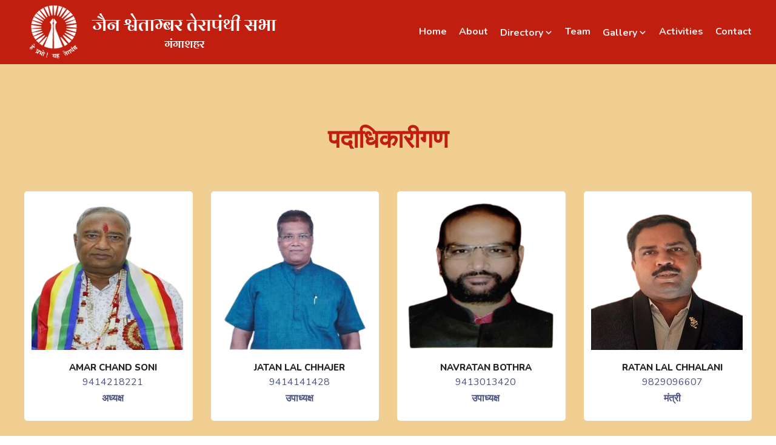

--- FILE ---
content_type: text/html; charset=UTF-8
request_url: https://terapanthisabhagangashahar.com/team.php
body_size: 7464
content:


  <!doctype html>
<html lang="zxx">

    <head>

        <!-- Required meta tags -->

        <meta charset="utf-8">

        <meta name="viewport" content="width=device-width, initial-scale=1, shrink-to-fit=no">



        <!-- Links of CSS files -->

        <link rel="stylesheet" href="assets/css/bootstrap.min.css">

        <link rel="stylesheet" href="assets/css/flaticon.css">

        <link rel="stylesheet" href="assets/css/animate.min.css">

        <link rel="stylesheet" href="assets/css/owl.carousel.min.css">

        <link rel="stylesheet" href="assets/css/boxicons.min.css">

        <link rel="stylesheet" href="assets/css/meanmenu.min.css">

        <link rel="stylesheet" href="assets/css/nice-select.min.css">

        <link rel="stylesheet" href="assets/css/fancybox.min.css">

        <link rel="stylesheet" href="assets/css/odometer.min.css">

        <link rel="stylesheet" href="assets/css/magnific-popup.min.css">

        <link rel="stylesheet" href="assets/css/style.css">

        <link rel="stylesheet" href="assets/css/responsive.css">

        <link rel="stylesheet" href="https://code.jquery.com/ui/1.13.2/themes/base/jquery-ui.css">
        
        <link href="https://cdn.jsdelivr.net/npm/select2@4.1.0-rc.0/dist/css/select2.min.css" rel="stylesheet" />
        <link rel="stylesheet" href="https://cdnjs.cloudflare.com/ajax/libs/font-awesome/4.7.0/css/font-awesome.min.css">
        

        <title>Terapanthi Sabha Gangashashar</title>



        <link rel="icon" type="image/png" href="assets/img/favicon.png">

    </head>
    <!-- Google tag (gtag.js) -->
<script async src="https://www.googletagmanager.com/gtag/js?id=G-76H0CDVPXD"></script>
<script>
  window.dataLayer = window.dataLayer || [];
  function gtag(){dataLayer.push(arguments);}
  gtag('js', new Date());

  gtag('config', 'G-76H0CDVPXD');
</script>
    

    <body>



    <!-- Start Navbar Area -->

    <div class="navbar-area navbar-style-two">

            <div class="dibiz-responsive-nav">

                <div class="container">

                    <div class="dibiz-responsive-menu">

                        <div class="logo">

                            <a href="https://terapanthisabhagangashahar.com">

                                <img src="assets/img/logo-white.png" alt="logo">

                            </a>

                        </div>

                    </div>

                </div>

            </div>



            <div class="dibiz-nav">

                <div class="container">

                    <nav class="navbar navbar-expand-md navbar-light">

                        <a class="navbar-brand" href="https://terapanthisabhagangashahar.com">

                            <img src="assets/img/logo-white.png" alt="logo">

                        </a>



                        <div class="collapse navbar-collapse mean-menu">

                            <ul class="navbar-nav">

                                <li class="nav-item"><a href="index.php" class="nav-link active">Home</a></li>



                                <li class="nav-item"><a href="about.php" class="nav-link">About </a></li>



                                <li class="nav-item"><a href="#" class="nav-link">Directory <i class='bx bx-chevron-down'></i></a>

                                    <ul class="dropdown-menu">

                                        <!-- <li class="nav-item"><a href="add_head.php" class="nav-link">Add Family Head</a></li> -->

                                        <li class="nav-item"><a href="add_family_member.php" class="nav-link">Add Family Member</a></li>

                                        <li class="nav-item"><a href="view_heads.php" class="nav-link">View Family Head</a></li>

                                        <li class="nav-item"><a href="search_member.php" class="nav-link">Search Member</a></li>

                                    </ul>

                                </li>



                                <li class="nav-item"><a href="team.php" class="nav-link">Team </a></li>



                                <li class="nav-item"><a href="#" class="nav-link">Gallery <i class='bx bx-chevron-down'></i></a>

                                    <ul class="dropdown-menu">

                                        <li class="nav-item"><a href="photo.php" class="nav-link">Photo</a></li>



                                        <!-- <li class="nav-item"><a href="video.php" class="nav-link">Video</a></li> -->



                                    </ul>

                                </li>



                                <li class="nav-item"><a href="activities.php" class="nav-link">Activities </a></li>



                                <li class="nav-item"><a href="contact.php" class="nav-link">Contact </a>

                                    

                                </li>

                            </ul>

                            

                        </div>

                    </nav>

                </div>

            </div>



        </div>

        <!-- End Navbar Area -->  <section class="blog-area bg-f1cf92 pt-100 pb-70">

<div class="container">
    <div class="section-title">
        <h2 style="color:#c01f10">पदाधिकारीगण</h2>
    </div>

    <div class="row">
                <div class="col-lg-3 col-md-6">
            <div class="single-blog-post">

                <div class="image">
                    <img src="Master/members/0f65feafdba7aa26d774f30a9c002eba.png" alt="image">
                </div>
                <div class="content" style="padding-top:0px;display: flex;justify-content: center;">

                    <div class="d-flex align-items-center">
                        <div class="info">
                            <h5 style="font-size: 15px;text-align:center">AMAR CHAND SONI</h5>
                            <span style="text-align:center">9414218221</span>
                            <span style="text-align:center;font-weight: bold">अध्यक्ष</span>
                        </div>
                    </div>
                </div>
            </div>
        </div>
                <div class="col-lg-3 col-md-6">
            <div class="single-blog-post">

                <div class="image">
                    <img src="Master/members/0c761dccb249278d11a2a7e92dc64476.png" alt="image">
                </div>
                <div class="content" style="padding-top:0px;display: flex;justify-content: center;">

                    <div class="d-flex align-items-center">
                        <div class="info">
                            <h5 style="font-size: 15px;text-align:center">JATAN LAL CHHAJER</h5>
                            <span style="text-align:center">9414141428</span>
                            <span style="text-align:center;font-weight: bold">उपाध्यक्ष</span>
                        </div>
                    </div>
                </div>
            </div>
        </div>
                <div class="col-lg-3 col-md-6">
            <div class="single-blog-post">

                <div class="image">
                    <img src="Master/members/95c5ccf6427d3c14911c4f897e4485de.png" alt="image">
                </div>
                <div class="content" style="padding-top:0px;display: flex;justify-content: center;">

                    <div class="d-flex align-items-center">
                        <div class="info">
                            <h5 style="font-size: 15px;text-align:center">NAVRATAN BOTHRA</h5>
                            <span style="text-align:center">9413013420</span>
                            <span style="text-align:center;font-weight: bold">उपाध्यक्ष</span>
                        </div>
                    </div>
                </div>
            </div>
        </div>
                <div class="col-lg-3 col-md-6">
            <div class="single-blog-post">

                <div class="image">
                    <img src="Master/members/94cef78a1b3ec3366e7bc9666c2be426.png" alt="image">
                </div>
                <div class="content" style="padding-top:0px;display: flex;justify-content: center;">

                    <div class="d-flex align-items-center">
                        <div class="info">
                            <h5 style="font-size: 15px;text-align:center">RATAN LAL CHHALANI</h5>
                            <span style="text-align:center">9829096607</span>
                            <span style="text-align:center;font-weight: bold">मंत्री</span>
                        </div>
                    </div>
                </div>
            </div>
        </div>
                <div class="col-lg-3 col-md-6">
            <div class="single-blog-post">

                <div class="image">
                    <img src="Master/members/e4abd8c1a2c46be192dafac16f205f65.png" alt="image">
                </div>
                <div class="content" style="padding-top:0px;display: flex;justify-content: center;">

                    <div class="d-flex align-items-center">
                        <div class="info">
                            <h5 style="font-size: 15px;text-align:center">JATAN LAL SANCHETI</h5>
                            <span style="text-align:center">9460452717</span>
                            <span style="text-align:center;font-weight: bold">कोषाध्यक्ष</span>
                        </div>
                    </div>
                </div>
            </div>
        </div>
                <div class="col-lg-3 col-md-6">
            <div class="single-blog-post">

                <div class="image">
                    <img src="Master/members/f41f174d9b16176aea7de82d05705c35.png" alt="image">
                </div>
                <div class="content" style="padding-top:0px;display: flex;justify-content: center;">

                    <div class="d-flex align-items-center">
                        <div class="info">
                            <h5 style="font-size: 15px;text-align:center">PAWAN KUMAR CHHAJER</h5>
                            <span style="text-align:center">9414253404</span>
                            <span style="text-align:center;font-weight: bold">सहमंत्री</span>
                        </div>
                    </div>
                </div>
            </div>
        </div>
                <div class="col-lg-3 col-md-6">
            <div class="single-blog-post">

                <div class="image">
                    <img src="Master/members/b43343a12fd50e6257e23bae74190851.png" alt="image">
                </div>
                <div class="content" style="padding-top:0px;display: flex;justify-content: center;">

                    <div class="d-flex align-items-center">
                        <div class="info">
                            <h5 style="font-size: 15px;text-align:center">MANGILAL LUNIA</h5>
                            <span style="text-align:center">7014310017</span>
                            <span style="text-align:center;font-weight: bold">संगठन मंत्री</span>
                        </div>
                    </div>
                </div>
            </div>
        </div>
        

        </div>

    </div>

</div>

</section>

<!-- End Blog Area -->





<!-- Start Team Area -->

<section class="blog-area bg-f9f9f9 pt-100 pb-70">

    <div class="container">

        <div class="section-title">

            <h2 >कार्यकारिणी सदस्य</h2>

        </div>



        <div class="row">
                        <div class="col-lg-3 col-md-6">
                <div class="single-blog-post" style="background: #f1cf92;">
                     <div class="image">
                         <img src="Master/members/a005d8b506d284fc96c09f521be6cb80.png" alt="image">
                    </div>
                    <div class="content" style="padding-top:0px;display: flex;justify-content: center;">

                        <div class="d-flex align-items-center">

                            <div class="info">
                                <h5 style="font-size: 15px;text-align:center">ASHOK BAFNA</h5>
                                <span style="text-align:center">9414242826</span>
                                <span style="text-align:center;font-weight: bold">कार्यकारिणी सदस्य</span>
                            </div>
                        </div>
                    </div>
                </div>
            </div>
                        <div class="col-lg-3 col-md-6">
                <div class="single-blog-post" style="background: #f1cf92;">
                     <div class="image">
                         <img src="Master/members/3bb3b33bf4761bee7bd7a383a3475bc3.png" alt="image">
                    </div>
                    <div class="content" style="padding-top:0px;display: flex;justify-content: center;">

                        <div class="d-flex align-items-center">

                            <div class="info">
                                <h5 style="font-size: 15px;text-align:center">ASHOK CHORARIA</h5>
                                <span style="text-align:center">9950030181</span>
                                <span style="text-align:center;font-weight: bold">कार्यकारिणी सदस्य</span>
                            </div>
                        </div>
                    </div>
                </div>
            </div>
                        <div class="col-lg-3 col-md-6">
                <div class="single-blog-post" style="background: #f1cf92;">
                     <div class="image">
                         <img src="Master/members/c3347b5cc6c65333da2bc9095513aec6.png" alt="image">
                    </div>
                    <div class="content" style="padding-top:0px;display: flex;justify-content: center;">

                        <div class="d-flex align-items-center">

                            <div class="info">
                                <h5 style="font-size: 15px;text-align:center">DALCHAND BHURA</h5>
                                <span style="text-align:center">9799662366</span>
                                <span style="text-align:center;font-weight: bold">कार्यकारिणी सदस्य</span>
                            </div>
                        </div>
                    </div>
                </div>
            </div>
                        <div class="col-lg-3 col-md-6">
                <div class="single-blog-post" style="background: #f1cf92;">
                     <div class="image">
                         <img src="Master/members/b6db38f96caf027353e9f5341c7cf022.png" alt="image">
                    </div>
                    <div class="content" style="padding-top:0px;display: flex;justify-content: center;">

                        <div class="d-flex align-items-center">

                            <div class="info">
                                <h5 style="font-size: 15px;text-align:center">JAIN LUNKARAN CHHAJER</h5>
                                <span style="text-align:center">9887914000</span>
                                <span style="text-align:center;font-weight: bold">कार्यकारिणी सदस्य</span>
                            </div>
                        </div>
                    </div>
                </div>
            </div>
                        <div class="col-lg-3 col-md-6">
                <div class="single-blog-post" style="background: #f1cf92;">
                     <div class="image">
                         <img src="Master/members/a12267664daa508dfe65ca10928edec2.png" alt="image">
                    </div>
                    <div class="content" style="padding-top:0px;display: flex;justify-content: center;">

                        <div class="d-flex align-items-center">

                            <div class="info">
                                <h5 style="font-size: 15px;text-align:center">KAMAL CHAND BHANSALI</h5>
                                <span style="text-align:center">9352928409</span>
                                <span style="text-align:center;font-weight: bold">कार्यकारिणी सदस्य</span>
                            </div>
                        </div>
                    </div>
                </div>
            </div>
                        <div class="col-lg-3 col-md-6">
                <div class="single-blog-post" style="background: #f1cf92;">
                     <div class="image">
                         <img src="Master/members/a4cdef7ec7307c8ea7ca6acbf4fa980f.png" alt="image">
                    </div>
                    <div class="content" style="padding-top:0px;display: flex;justify-content: center;">

                        <div class="d-flex align-items-center">

                            <div class="info">
                                <h5 style="font-size: 15px;text-align:center">LIKHMICHAND MALOO</h5>
                                <span style="text-align:center">9414137264</span>
                                <span style="text-align:center;font-weight: bold">कार्यकारिणी सदस्य</span>
                            </div>
                        </div>
                    </div>
                </div>
            </div>
                        <div class="col-lg-3 col-md-6">
                <div class="single-blog-post" style="background: #f1cf92;">
                     <div class="image">
                         <img src="Master/members/b978ffbef1c16ea0a1adccb472efcc5c.png" alt="image">
                    </div>
                    <div class="content" style="padding-top:0px;display: flex;justify-content: center;">

                        <div class="d-flex align-items-center">

                            <div class="info">
                                <h5 style="font-size: 15px;text-align:center">MAHAVEER BOTHRA</h5>
                                <span style="text-align:center">9521727373</span>
                                <span style="text-align:center;font-weight: bold">कार्यकारिणी सदस्य</span>
                            </div>
                        </div>
                    </div>
                </div>
            </div>
                        <div class="col-lg-3 col-md-6">
                <div class="single-blog-post" style="background: #f1cf92;">
                     <div class="image">
                         <img src="Master/members/8b29ae733ed1cd1a1fcfe75f4fc4137e.png" alt="image">
                    </div>
                    <div class="content" style="padding-top:0px;display: flex;justify-content: center;">

                        <div class="d-flex align-items-center">

                            <div class="info">
                                <h5 style="font-size: 15px;text-align:center">MANOHAR LAL NAHATA</h5>
                                <span style="text-align:center">9214529009</span>
                                <span style="text-align:center;font-weight: bold">कार्यकारिणी सदस्य</span>
                            </div>
                        </div>
                    </div>
                </div>
            </div>
                        <div class="col-lg-3 col-md-6">
                <div class="single-blog-post" style="background: #f1cf92;">
                     <div class="image">
                         <img src="Master/members/eb88bb28e03ba7c571f44bd179185d7d.png" alt="image">
                    </div>
                    <div class="content" style="padding-top:0px;display: flex;justify-content: center;">

                        <div class="d-flex align-items-center">

                            <div class="info">
                                <h5 style="font-size: 15px;text-align:center">PADAM DAFTARI</h5>
                                <span style="text-align:center">9461370000</span>
                                <span style="text-align:center;font-weight: bold">कार्यकारिणी सदस्य</span>
                            </div>
                        </div>
                    </div>
                </div>
            </div>
                        <div class="col-lg-3 col-md-6">
                <div class="single-blog-post" style="background: #f1cf92;">
                     <div class="image">
                         <img src="Master/members/30f52a72e365c94344108fbf56f522b7.png" alt="image">
                    </div>
                    <div class="content" style="padding-top:0px;display: flex;justify-content: center;">

                        <div class="d-flex align-items-center">

                            <div class="info">
                                <h5 style="font-size: 15px;text-align:center">PIYUSH LUNIA</h5>
                                <span style="text-align:center">9828560941</span>
                                <span style="text-align:center;font-weight: bold">कार्यकारिणी सदस्य</span>
                            </div>
                        </div>
                    </div>
                </div>
            </div>
                        <div class="col-lg-3 col-md-6">
                <div class="single-blog-post" style="background: #f1cf92;">
                     <div class="image">
                         <img src="Master/members/4a3f1adb007a172ce8865e7e4fec7413.png" alt="image">
                    </div>
                    <div class="content" style="padding-top:0px;display: flex;justify-content: center;">

                        <div class="d-flex align-items-center">

                            <div class="info">
                                <h5 style="font-size: 15px;text-align:center">SAMPAT LAL BAFNA</h5>
                                <span style="text-align:center">9928773269</span>
                                <span style="text-align:center;font-weight: bold">कार्यकारिणी सदस्य</span>
                            </div>
                        </div>
                    </div>
                </div>
            </div>
                        <div class="col-lg-3 col-md-6">
                <div class="single-blog-post" style="background: #f1cf92;">
                     <div class="image">
                         <img src="Master/members/3ae100e9075ef3c1b836374ab17fa685.png" alt="image">
                    </div>
                    <div class="content" style="padding-top:0px;display: flex;justify-content: center;">

                        <div class="d-flex align-items-center">

                            <div class="info">
                                <h5 style="font-size: 15px;text-align:center">SHANTILAL PUGALIYA</h5>
                                <span style="text-align:center">9314114481</span>
                                <span style="text-align:center;font-weight: bold">कार्यकारिणी सदस्य</span>
                            </div>
                        </div>
                    </div>
                </div>
            </div>
                        <div class="col-lg-3 col-md-6">
                <div class="single-blog-post" style="background: #f1cf92;">
                     <div class="image">
                         <img src="Master/members/e288948ca1fcab1fb8df270edae53145.png" alt="image">
                    </div>
                    <div class="content" style="padding-top:0px;display: flex;justify-content: center;">

                        <div class="d-flex align-items-center">

                            <div class="info">
                                <h5 style="font-size: 15px;text-align:center">SUSHIL BAID</h5>
                                <span style="text-align:center">9352428516</span>
                                <span style="text-align:center;font-weight: bold">कार्यकारिणी सदस्य</span>
                            </div>
                        </div>
                    </div>
                </div>
            </div>
                        <div class="col-lg-3 col-md-6">
                <div class="single-blog-post" style="background: #f1cf92;">
                     <div class="image">
                         <img src="Master/members/25e501426284ce97d5eb6bb4d8423a4a.png" alt="image">
                    </div>
                    <div class="content" style="padding-top:0px;display: flex;justify-content: center;">

                        <div class="d-flex align-items-center">

                            <div class="info">
                                <h5 style="font-size: 15px;text-align:center">VIJENDRA CHHAJER</h5>
                                <span style="text-align:center">9414142583</span>
                                <span style="text-align:center;font-weight: bold">कार्यकारिणी सदस्य</span>
                            </div>
                        </div>
                    </div>
                </div>
            </div>
                    </div>

    </div>

</section>

<!-- End Blog Area -->



<!-- Start Team Area -->

<section class="blog-area bg-f1cf92 pt-100 pb-70">
    <div class="container">
        <div class="section-title">
            <h2 style="color:#c01f10">परामर्शक</h2>
        </div>
        <div class="row">
                        <div class="col-lg-3 col-md-6">
                <div class="single-blog-post">
                    <!-- <div class="image">
                            <img src="assets/img/blog/blog-img1.jpg" alt="image">
                    </div> -->
                    <div class="content" style="padding-top:0px;display: flex;justify-content: center;">
                        <div class="d-flex align-items-center">
                            <div class="info">
                                <div class="info">
                                    <h5 style="font-size: 15px;text-align:center">CHAMPALAL CHOPRA</h5>
                                    <span style="text-align:center">9825313001</span>
                                    <span style="text-align:center;font-weight: bold"></span>
                                </div>
                            </div>
                        </div>
                    </div>
                </div>
            </div>
                        <div class="col-lg-3 col-md-6">
                <div class="single-blog-post">
                    <!-- <div class="image">
                            <img src="assets/img/blog/blog-img1.jpg" alt="image">
                    </div> -->
                    <div class="content" style="padding-top:0px;display: flex;justify-content: center;">
                        <div class="d-flex align-items-center">
                            <div class="info">
                                <div class="info">
                                    <h5 style="font-size: 15px;text-align:center">SHUBH KARAN SAMSUKHA</h5>
                                    <span style="text-align:center">9414605461</span>
                                    <span style="text-align:center;font-weight: bold"></span>
                                </div>
                            </div>
                        </div>
                    </div>
                </div>
            </div>
                        <div class="col-lg-3 col-md-6">
                <div class="single-blog-post">
                    <!-- <div class="image">
                            <img src="assets/img/blog/blog-img1.jpg" alt="image">
                    </div> -->
                    <div class="content" style="padding-top:0px;display: flex;justify-content: center;">
                        <div class="d-flex align-items-center">
                            <div class="info">
                                <div class="info">
                                    <h5 style="font-size: 15px;text-align:center">SUMERMAL DAFTARI</h5>
                                    <span style="text-align:center">9829223007</span>
                                    <span style="text-align:center;font-weight: bold"></span>
                                </div>
                            </div>
                        </div>
                    </div>
                </div>
            </div>
                        <div class="col-lg-3 col-md-6">
                <div class="single-blog-post">
                    <!-- <div class="image">
                            <img src="assets/img/blog/blog-img1.jpg" alt="image">
                    </div> -->
                    <div class="content" style="padding-top:0px;display: flex;justify-content: center;">
                        <div class="d-flex align-items-center">
                            <div class="info">
                                <div class="info">
                                    <h5 style="font-size: 15px;text-align:center">SURENDRA SINGH CHOPRA</h5>
                                    <span style="text-align:center">9331832718</span>
                                    <span style="text-align:center;font-weight: bold"></span>
                                </div>
                            </div>
                        </div>
                    </div>
                </div>
            </div>
                        <div class="col-lg-3 col-md-6">
                <div class="single-blog-post">
                    <!-- <div class="image">
                            <img src="assets/img/blog/blog-img1.jpg" alt="image">
                    </div> -->
                    <div class="content" style="padding-top:0px;display: flex;justify-content: center;">
                        <div class="d-flex align-items-center">
                            <div class="info">
                                <div class="info">
                                    <h5 style="font-size: 15px;text-align:center">VIJAY SINGH DAGA</h5>
                                    <span style="text-align:center">9435043690</span>
                                    <span style="text-align:center;font-weight: bold"></span>
                                </div>
                            </div>
                        </div>
                    </div>
                </div>
            </div>
                        <div class="col-lg-3 col-md-6">
                <div class="single-blog-post">
                    <!-- <div class="image">
                            <img src="assets/img/blog/blog-img1.jpg" alt="image">
                    </div> -->
                    <div class="content" style="padding-top:0px;display: flex;justify-content: center;">
                        <div class="d-flex align-items-center">
                            <div class="info">
                                <div class="info">
                                    <h5 style="font-size: 15px;text-align:center">VIMAL CHOPRA</h5>
                                    <span style="text-align:center">9812027531</span>
                                    <span style="text-align:center;font-weight: bold"></span>
                                </div>
                            </div>
                        </div>
                    </div>
                </div>
            </div>
                    </div>
    </div>

</section>

<!-- End Blog Area -->



<!-- Start Team Area -->

<section class="blog-area bg-f9f9f9 pt-100 pb-70">

    <div class="container">

        <div class="section-title">

            <h2 >विशिष्ट सदस्य</h2>

        </div>



        <div class="row">
                        <div class="col-lg-3 col-md-6">
                <div class="single-blog-post" style="background: #f1cf92;">
                    <!-- <div class="image">
                            <img src="assets/img/blog/blog-img1.jpg" alt="image">
                    </div> -->
                    <div class="content" style="padding-top:0px;display: flex;justify-content: center;">
                        <div class="d-flex align-items-center">
                            <div class="info">
                                <div class="info" >
                                    <h5 style="font-size: 15px;text-align:center">AJIT CHOPRA</h5>
                                    <span style="text-align:center">8005979260</span>
                                    <span style="text-align:center;font-weight: bold"></span>
                                </div>
                            </div>
                        </div>
                    </div>
                </div>
            </div>
                        <div class="col-lg-3 col-md-6">
                <div class="single-blog-post" style="background: #f1cf92;">
                    <!-- <div class="image">
                            <img src="assets/img/blog/blog-img1.jpg" alt="image">
                    </div> -->
                    <div class="content" style="padding-top:0px;display: flex;justify-content: center;">
                        <div class="d-flex align-items-center">
                            <div class="info">
                                <div class="info" >
                                    <h5 style="font-size: 15px;text-align:center">ANIL BHURA</h5>
                                    <span style="text-align:center">9414088409</span>
                                    <span style="text-align:center;font-weight: bold"></span>
                                </div>
                            </div>
                        </div>
                    </div>
                </div>
            </div>
                        <div class="col-lg-3 col-md-6">
                <div class="single-blog-post" style="background: #f1cf92;">
                    <!-- <div class="image">
                            <img src="assets/img/blog/blog-img1.jpg" alt="image">
                    </div> -->
                    <div class="content" style="padding-top:0px;display: flex;justify-content: center;">
                        <div class="d-flex align-items-center">
                            <div class="info">
                                <div class="info" >
                                    <h5 style="font-size: 15px;text-align:center">ANJU BOTHRA</h5>
                                    <span style="text-align:center">7737888110</span>
                                    <span style="text-align:center;font-weight: bold"></span>
                                </div>
                            </div>
                        </div>
                    </div>
                </div>
            </div>
                        <div class="col-lg-3 col-md-6">
                <div class="single-blog-post" style="background: #f1cf92;">
                    <!-- <div class="image">
                            <img src="assets/img/blog/blog-img1.jpg" alt="image">
                    </div> -->
                    <div class="content" style="padding-top:0px;display: flex;justify-content: center;">
                        <div class="d-flex align-items-center">
                            <div class="info">
                                <div class="info" >
                                    <h5 style="font-size: 15px;text-align:center">ASHA DEVI BAID</h5>
                                    <span style="text-align:center">01512270228</span>
                                    <span style="text-align:center;font-weight: bold"></span>
                                </div>
                            </div>
                        </div>
                    </div>
                </div>
            </div>
                        <div class="col-lg-3 col-md-6">
                <div class="single-blog-post" style="background: #f1cf92;">
                    <!-- <div class="image">
                            <img src="assets/img/blog/blog-img1.jpg" alt="image">
                    </div> -->
                    <div class="content" style="padding-top:0px;display: flex;justify-content: center;">
                        <div class="d-flex align-items-center">
                            <div class="info">
                                <div class="info" >
                                    <h5 style="font-size: 15px;text-align:center">ASHOK KUMAR SETHIA</h5>
                                    <span style="text-align:center">9414603390</span>
                                    <span style="text-align:center;font-weight: bold"></span>
                                </div>
                            </div>
                        </div>
                    </div>
                </div>
            </div>
                        <div class="col-lg-3 col-md-6">
                <div class="single-blog-post" style="background: #f1cf92;">
                    <!-- <div class="image">
                            <img src="assets/img/blog/blog-img1.jpg" alt="image">
                    </div> -->
                    <div class="content" style="padding-top:0px;display: flex;justify-content: center;">
                        <div class="d-flex align-items-center">
                            <div class="info">
                                <div class="info" >
                                    <h5 style="font-size: 15px;text-align:center">BACHHRAJ BAID</h5>
                                    <span style="text-align:center">6375532255</span>
                                    <span style="text-align:center;font-weight: bold"></span>
                                </div>
                            </div>
                        </div>
                    </div>
                </div>
            </div>
                        <div class="col-lg-3 col-md-6">
                <div class="single-blog-post" style="background: #f1cf92;">
                    <!-- <div class="image">
                            <img src="assets/img/blog/blog-img1.jpg" alt="image">
                    </div> -->
                    <div class="content" style="padding-top:0px;display: flex;justify-content: center;">
                        <div class="d-flex align-items-center">
                            <div class="info">
                                <div class="info" >
                                    <h5 style="font-size: 15px;text-align:center">BACHHRAJ NAHATA</h5>
                                    <span style="text-align:center">9829230254</span>
                                    <span style="text-align:center;font-weight: bold"></span>
                                </div>
                            </div>
                        </div>
                    </div>
                </div>
            </div>
                        <div class="col-lg-3 col-md-6">
                <div class="single-blog-post" style="background: #f1cf92;">
                    <!-- <div class="image">
                            <img src="assets/img/blog/blog-img1.jpg" alt="image">
                    </div> -->
                    <div class="content" style="padding-top:0px;display: flex;justify-content: center;">
                        <div class="d-flex align-items-center">
                            <div class="info">
                                <div class="info" >
                                    <h5 style="font-size: 15px;text-align:center">BACHHRAJ RANKA</h5>
                                    <span style="text-align:center">9461134557</span>
                                    <span style="text-align:center;font-weight: bold"></span>
                                </div>
                            </div>
                        </div>
                    </div>
                </div>
            </div>
                        <div class="col-lg-3 col-md-6">
                <div class="single-blog-post" style="background: #f1cf92;">
                    <!-- <div class="image">
                            <img src="assets/img/blog/blog-img1.jpg" alt="image">
                    </div> -->
                    <div class="content" style="padding-top:0px;display: flex;justify-content: center;">
                        <div class="d-flex align-items-center">
                            <div class="info">
                                <div class="info" >
                                    <h5 style="font-size: 15px;text-align:center">BAJRANG BOTHRA</h5>
                                    <span style="text-align:center">9351209659</span>
                                    <span style="text-align:center;font-weight: bold"></span>
                                </div>
                            </div>
                        </div>
                    </div>
                </div>
            </div>
                        <div class="col-lg-3 col-md-6">
                <div class="single-blog-post" style="background: #f1cf92;">
                    <!-- <div class="image">
                            <img src="assets/img/blog/blog-img1.jpg" alt="image">
                    </div> -->
                    <div class="content" style="padding-top:0px;display: flex;justify-content: center;">
                        <div class="d-flex align-items-center">
                            <div class="info">
                                <div class="info" >
                                    <h5 style="font-size: 15px;text-align:center">BINDU CHHAJER</h5>
                                    <span style="text-align:center">6375854510</span>
                                    <span style="text-align:center;font-weight: bold"></span>
                                </div>
                            </div>
                        </div>
                    </div>
                </div>
            </div>
                        <div class="col-lg-3 col-md-6">
                <div class="single-blog-post" style="background: #f1cf92;">
                    <!-- <div class="image">
                            <img src="assets/img/blog/blog-img1.jpg" alt="image">
                    </div> -->
                    <div class="content" style="padding-top:0px;display: flex;justify-content: center;">
                        <div class="d-flex align-items-center">
                            <div class="info">
                                <div class="info" >
                                    <h5 style="font-size: 15px;text-align:center">BULBUL BUCHHA</h5>
                                    <span style="text-align:center">9460786879</span>
                                    <span style="text-align:center;font-weight: bold"></span>
                                </div>
                            </div>
                        </div>
                    </div>
                </div>
            </div>
                        <div class="col-lg-3 col-md-6">
                <div class="single-blog-post" style="background: #f1cf92;">
                    <!-- <div class="image">
                            <img src="assets/img/blog/blog-img1.jpg" alt="image">
                    </div> -->
                    <div class="content" style="padding-top:0px;display: flex;justify-content: center;">
                        <div class="d-flex align-items-center">
                            <div class="info">
                                <div class="info" >
                                    <h5 style="font-size: 15px;text-align:center">CHENROOP CHHAJER</h5>
                                    <span style="text-align:center">9314774419</span>
                                    <span style="text-align:center;font-weight: bold"></span>
                                </div>
                            </div>
                        </div>
                    </div>
                </div>
            </div>
                        <div class="col-lg-3 col-md-6">
                <div class="single-blog-post" style="background: #f1cf92;">
                    <!-- <div class="image">
                            <img src="assets/img/blog/blog-img1.jpg" alt="image">
                    </div> -->
                    <div class="content" style="padding-top:0px;display: flex;justify-content: center;">
                        <div class="d-flex align-items-center">
                            <div class="info">
                                <div class="info" >
                                    <h5 style="font-size: 15px;text-align:center">CHANDRA KUMAR RAKHECHA</h5>
                                    <span style="text-align:center">9829672757</span>
                                    <span style="text-align:center;font-weight: bold"></span>
                                </div>
                            </div>
                        </div>
                    </div>
                </div>
            </div>
                        <div class="col-lg-3 col-md-6">
                <div class="single-blog-post" style="background: #f1cf92;">
                    <!-- <div class="image">
                            <img src="assets/img/blog/blog-img1.jpg" alt="image">
                    </div> -->
                    <div class="content" style="padding-top:0px;display: flex;justify-content: center;">
                        <div class="d-flex align-items-center">
                            <div class="info">
                                <div class="info" >
                                    <h5 style="font-size: 15px;text-align:center">DEVENDRA DAGA</h5>
                                    <span style="text-align:center">9351729697</span>
                                    <span style="text-align:center;font-weight: bold"></span>
                                </div>
                            </div>
                        </div>
                    </div>
                </div>
            </div>
                        <div class="col-lg-3 col-md-6">
                <div class="single-blog-post" style="background: #f1cf92;">
                    <!-- <div class="image">
                            <img src="assets/img/blog/blog-img1.jpg" alt="image">
                    </div> -->
                    <div class="content" style="padding-top:0px;display: flex;justify-content: center;">
                        <div class="d-flex align-items-center">
                            <div class="info">
                                <div class="info" >
                                    <h5 style="font-size: 15px;text-align:center">DHANPAT BHANSALI</h5>
                                    <span style="text-align:center">8561888529</span>
                                    <span style="text-align:center;font-weight: bold"></span>
                                </div>
                            </div>
                        </div>
                    </div>
                </div>
            </div>
                        <div class="col-lg-3 col-md-6">
                <div class="single-blog-post" style="background: #f1cf92;">
                    <!-- <div class="image">
                            <img src="assets/img/blog/blog-img1.jpg" alt="image">
                    </div> -->
                    <div class="content" style="padding-top:0px;display: flex;justify-content: center;">
                        <div class="d-flex align-items-center">
                            <div class="info">
                                <div class="info" >
                                    <h5 style="font-size: 15px;text-align:center">DHANPAT BOTHRA</h5>
                                    <span style="text-align:center">9828460266</span>
                                    <span style="text-align:center;font-weight: bold"></span>
                                </div>
                            </div>
                        </div>
                    </div>
                </div>
            </div>
                        <div class="col-lg-3 col-md-6">
                <div class="single-blog-post" style="background: #f1cf92;">
                    <!-- <div class="image">
                            <img src="assets/img/blog/blog-img1.jpg" alt="image">
                    </div> -->
                    <div class="content" style="padding-top:0px;display: flex;justify-content: center;">
                        <div class="d-flex align-items-center">
                            <div class="info">
                                <div class="info" >
                                    <h5 style="font-size: 15px;text-align:center">DHANRAJ BOTHRA</h5>
                                    <span style="text-align:center">9460176451</span>
                                    <span style="text-align:center;font-weight: bold"></span>
                                </div>
                            </div>
                        </div>
                    </div>
                </div>
            </div>
                        <div class="col-lg-3 col-md-6">
                <div class="single-blog-post" style="background: #f1cf92;">
                    <!-- <div class="image">
                            <img src="assets/img/blog/blog-img1.jpg" alt="image">
                    </div> -->
                    <div class="content" style="padding-top:0px;display: flex;justify-content: center;">
                        <div class="d-flex align-items-center">
                            <div class="info">
                                <div class="info" >
                                    <h5 style="font-size: 15px;text-align:center">DHEERAJ RANKA</h5>
                                    <span style="text-align:center">8949091514</span>
                                    <span style="text-align:center;font-weight: bold"></span>
                                </div>
                            </div>
                        </div>
                    </div>
                </div>
            </div>
                        <div class="col-lg-3 col-md-6">
                <div class="single-blog-post" style="background: #f1cf92;">
                    <!-- <div class="image">
                            <img src="assets/img/blog/blog-img1.jpg" alt="image">
                    </div> -->
                    <div class="content" style="padding-top:0px;display: flex;justify-content: center;">
                        <div class="d-flex align-items-center">
                            <div class="info">
                                <div class="info" >
                                    <h5 style="font-size: 15px;text-align:center">DHIRENDRA BOTHRA</h5>
                                    <span style="text-align:center">8302445615</span>
                                    <span style="text-align:center;font-weight: bold"></span>
                                </div>
                            </div>
                        </div>
                    </div>
                </div>
            </div>
                        <div class="col-lg-3 col-md-6">
                <div class="single-blog-post" style="background: #f1cf92;">
                    <!-- <div class="image">
                            <img src="assets/img/blog/blog-img1.jpg" alt="image">
                    </div> -->
                    <div class="content" style="padding-top:0px;display: flex;justify-content: center;">
                        <div class="d-flex align-items-center">
                            <div class="info">
                                <div class="info" >
                                    <h5 style="font-size: 15px;text-align:center">DINESH SONI</h5>
                                    <span style="text-align:center">7891660606</span>
                                    <span style="text-align:center;font-weight: bold"></span>
                                </div>
                            </div>
                        </div>
                    </div>
                </div>
            </div>
                        <div class="col-lg-3 col-md-6">
                <div class="single-blog-post" style="background: #f1cf92;">
                    <!-- <div class="image">
                            <img src="assets/img/blog/blog-img1.jpg" alt="image">
                    </div> -->
                    <div class="content" style="padding-top:0px;display: flex;justify-content: center;">
                        <div class="d-flex align-items-center">
                            <div class="info">
                                <div class="info" >
                                    <h5 style="font-size: 15px;text-align:center">INDERCHAND CHHAJER</h5>
                                    <span style="text-align:center">9784396811</span>
                                    <span style="text-align:center;font-weight: bold"></span>
                                </div>
                            </div>
                        </div>
                    </div>
                </div>
            </div>
                        <div class="col-lg-3 col-md-6">
                <div class="single-blog-post" style="background: #f1cf92;">
                    <!-- <div class="image">
                            <img src="assets/img/blog/blog-img1.jpg" alt="image">
                    </div> -->
                    <div class="content" style="padding-top:0px;display: flex;justify-content: center;">
                        <div class="d-flex align-items-center">
                            <div class="info">
                                <div class="info" >
                                    <h5 style="font-size: 15px;text-align:center">INDERCHAND NAHATA</h5>
                                    <span style="text-align:center">8619966541</span>
                                    <span style="text-align:center;font-weight: bold"></span>
                                </div>
                            </div>
                        </div>
                    </div>
                </div>
            </div>
                        <div class="col-lg-3 col-md-6">
                <div class="single-blog-post" style="background: #f1cf92;">
                    <!-- <div class="image">
                            <img src="assets/img/blog/blog-img1.jpg" alt="image">
                    </div> -->
                    <div class="content" style="padding-top:0px;display: flex;justify-content: center;">
                        <div class="d-flex align-items-center">
                            <div class="info">
                                <div class="info" >
                                    <h5 style="font-size: 15px;text-align:center">JASKARAN CHHAJER</h5>
                                    <span style="text-align:center">9414230189</span>
                                    <span style="text-align:center;font-weight: bold"></span>
                                </div>
                            </div>
                        </div>
                    </div>
                </div>
            </div>
                        <div class="col-lg-3 col-md-6">
                <div class="single-blog-post" style="background: #f1cf92;">
                    <!-- <div class="image">
                            <img src="assets/img/blog/blog-img1.jpg" alt="image">
                    </div> -->
                    <div class="content" style="padding-top:0px;display: flex;justify-content: center;">
                        <div class="d-flex align-items-center">
                            <div class="info">
                                <div class="info" >
                                    <h5 style="font-size: 15px;text-align:center">JAYANT MAROTI</h5>
                                    <span style="text-align:center">9351482019</span>
                                    <span style="text-align:center;font-weight: bold"></span>
                                </div>
                            </div>
                        </div>
                    </div>
                </div>
            </div>
                        <div class="col-lg-3 col-md-6">
                <div class="single-blog-post" style="background: #f1cf92;">
                    <!-- <div class="image">
                            <img src="assets/img/blog/blog-img1.jpg" alt="image">
                    </div> -->
                    <div class="content" style="padding-top:0px;display: flex;justify-content: center;">
                        <div class="d-flex align-items-center">
                            <div class="info">
                                <div class="info" >
                                    <h5 style="font-size: 15px;text-align:center">JAISHREE BHURA</h5>
                                    <span style="text-align:center">9950436509</span>
                                    <span style="text-align:center;font-weight: bold"></span>
                                </div>
                            </div>
                        </div>
                    </div>
                </div>
            </div>
                        <div class="col-lg-3 col-md-6">
                <div class="single-blog-post" style="background: #f1cf92;">
                    <!-- <div class="image">
                            <img src="assets/img/blog/blog-img1.jpg" alt="image">
                    </div> -->
                    <div class="content" style="padding-top:0px;display: flex;justify-content: center;">
                        <div class="d-flex align-items-center">
                            <div class="info">
                                <div class="info" >
                                    <h5 style="font-size: 15px;text-align:center">JEEVRAJ SAMSUKHA</h5>
                                    <span style="text-align:center">9461047541</span>
                                    <span style="text-align:center;font-weight: bold"></span>
                                </div>
                            </div>
                        </div>
                    </div>
                </div>
            </div>
                        <div class="col-lg-3 col-md-6">
                <div class="single-blog-post" style="background: #f1cf92;">
                    <!-- <div class="image">
                            <img src="assets/img/blog/blog-img1.jpg" alt="image">
                    </div> -->
                    <div class="content" style="padding-top:0px;display: flex;justify-content: center;">
                        <div class="d-flex align-items-center">
                            <div class="info">
                                <div class="info" >
                                    <h5 style="font-size: 15px;text-align:center">JITENDRA LALWANI</h5>
                                    <span style="text-align:center">9414582152</span>
                                    <span style="text-align:center;font-weight: bold"></span>
                                </div>
                            </div>
                        </div>
                    </div>
                </div>
            </div>
                        <div class="col-lg-3 col-md-6">
                <div class="single-blog-post" style="background: #f1cf92;">
                    <!-- <div class="image">
                            <img src="assets/img/blog/blog-img1.jpg" alt="image">
                    </div> -->
                    <div class="content" style="padding-top:0px;display: flex;justify-content: center;">
                        <div class="d-flex align-items-center">
                            <div class="info">
                                <div class="info" >
                                    <h5 style="font-size: 15px;text-align:center">JUGRAJ BANOT</h5>
                                    <span style="text-align:center">8080868200</span>
                                    <span style="text-align:center;font-weight: bold"></span>
                                </div>
                            </div>
                        </div>
                    </div>
                </div>
            </div>
                        <div class="col-lg-3 col-md-6">
                <div class="single-blog-post" style="background: #f1cf92;">
                    <!-- <div class="image">
                            <img src="assets/img/blog/blog-img1.jpg" alt="image">
                    </div> -->
                    <div class="content" style="padding-top:0px;display: flex;justify-content: center;">
                        <div class="d-flex align-items-center">
                            <div class="info">
                                <div class="info" >
                                    <h5 style="font-size: 15px;text-align:center">KALURAM PUGALIA</h5>
                                    <span style="text-align:center">9414061331</span>
                                    <span style="text-align:center;font-weight: bold"></span>
                                </div>
                            </div>
                        </div>
                    </div>
                </div>
            </div>
                        <div class="col-lg-3 col-md-6">
                <div class="single-blog-post" style="background: #f1cf92;">
                    <!-- <div class="image">
                            <img src="assets/img/blog/blog-img1.jpg" alt="image">
                    </div> -->
                    <div class="content" style="padding-top:0px;display: flex;justify-content: center;">
                        <div class="d-flex align-items-center">
                            <div class="info">
                                <div class="info" >
                                    <h5 style="font-size: 15px;text-align:center">KAMLESH BAFNA</h5>
                                    <span style="text-align:center">9460100806</span>
                                    <span style="text-align:center;font-weight: bold"></span>
                                </div>
                            </div>
                        </div>
                    </div>
                </div>
            </div>
                        <div class="col-lg-3 col-md-6">
                <div class="single-blog-post" style="background: #f1cf92;">
                    <!-- <div class="image">
                            <img src="assets/img/blog/blog-img1.jpg" alt="image">
                    </div> -->
                    <div class="content" style="padding-top:0px;display: flex;justify-content: center;">
                        <div class="d-flex align-items-center">
                            <div class="info">
                                <div class="info" >
                                    <h5 style="font-size: 15px;text-align:center">KANAK CHOPRA</h5>
                                    <span style="text-align:center">9414140135</span>
                                    <span style="text-align:center;font-weight: bold"></span>
                                </div>
                            </div>
                        </div>
                    </div>
                </div>
            </div>
                        <div class="col-lg-3 col-md-6">
                <div class="single-blog-post" style="background: #f1cf92;">
                    <!-- <div class="image">
                            <img src="assets/img/blog/blog-img1.jpg" alt="image">
                    </div> -->
                    <div class="content" style="padding-top:0px;display: flex;justify-content: center;">
                        <div class="d-flex align-items-center">
                            <div class="info">
                                <div class="info" >
                                    <h5 style="font-size: 15px;text-align:center">KANCHAN DEVI SAMSUKHA</h5>
                                    <span style="text-align:center">9460854562</span>
                                    <span style="text-align:center;font-weight: bold"></span>
                                </div>
                            </div>
                        </div>
                    </div>
                </div>
            </div>
                        <div class="col-lg-3 col-md-6">
                <div class="single-blog-post" style="background: #f1cf92;">
                    <!-- <div class="image">
                            <img src="assets/img/blog/blog-img1.jpg" alt="image">
                    </div> -->
                    <div class="content" style="padding-top:0px;display: flex;justify-content: center;">
                        <div class="d-flex align-items-center">
                            <div class="info">
                                <div class="info" >
                                    <h5 style="font-size: 15px;text-align:center">KANTA DEVI BOTHRA</h5>
                                    <span style="text-align:center">6302649334</span>
                                    <span style="text-align:center;font-weight: bold"></span>
                                </div>
                            </div>
                        </div>
                    </div>
                </div>
            </div>
                        <div class="col-lg-3 col-md-6">
                <div class="single-blog-post" style="background: #f1cf92;">
                    <!-- <div class="image">
                            <img src="assets/img/blog/blog-img1.jpg" alt="image">
                    </div> -->
                    <div class="content" style="padding-top:0px;display: flex;justify-content: center;">
                        <div class="d-flex align-items-center">
                            <div class="info">
                                <div class="info" >
                                    <h5 style="font-size: 15px;text-align:center">KIRAN CHAND DAGA</h5>
                                    <span style="text-align:center">9783563663</span>
                                    <span style="text-align:center;font-weight: bold"></span>
                                </div>
                            </div>
                        </div>
                    </div>
                </div>
            </div>
                        <div class="col-lg-3 col-md-6">
                <div class="single-blog-post" style="background: #f1cf92;">
                    <!-- <div class="image">
                            <img src="assets/img/blog/blog-img1.jpg" alt="image">
                    </div> -->
                    <div class="content" style="padding-top:0px;display: flex;justify-content: center;">
                        <div class="d-flex align-items-center">
                            <div class="info">
                                <div class="info" >
                                    <h5 style="font-size: 15px;text-align:center">KISHAN LAL DUGAR</h5>
                                    <span style="text-align:center">9252897128</span>
                                    <span style="text-align:center;font-weight: bold"></span>
                                </div>
                            </div>
                        </div>
                    </div>
                </div>
            </div>
                        <div class="col-lg-3 col-md-6">
                <div class="single-blog-post" style="background: #f1cf92;">
                    <!-- <div class="image">
                            <img src="assets/img/blog/blog-img1.jpg" alt="image">
                    </div> -->
                    <div class="content" style="padding-top:0px;display: flex;justify-content: center;">
                        <div class="d-flex align-items-center">
                            <div class="info">
                                <div class="info" >
                                    <h5 style="font-size: 15px;text-align:center">LALIT DAFTARI</h5>
                                    <span style="text-align:center">9414142807</span>
                                    <span style="text-align:center;font-weight: bold"></span>
                                </div>
                            </div>
                        </div>
                    </div>
                </div>
            </div>
                        <div class="col-lg-3 col-md-6">
                <div class="single-blog-post" style="background: #f1cf92;">
                    <!-- <div class="image">
                            <img src="assets/img/blog/blog-img1.jpg" alt="image">
                    </div> -->
                    <div class="content" style="padding-top:0px;display: flex;justify-content: center;">
                        <div class="d-flex align-items-center">
                            <div class="info">
                                <div class="info" >
                                    <h5 style="font-size: 15px;text-align:center">LUNKARAN BOTHRA</h5>
                                    <span style="text-align:center">9214407976</span>
                                    <span style="text-align:center;font-weight: bold"></span>
                                </div>
                            </div>
                        </div>
                    </div>
                </div>
            </div>
                        <div class="col-lg-3 col-md-6">
                <div class="single-blog-post" style="background: #f1cf92;">
                    <!-- <div class="image">
                            <img src="assets/img/blog/blog-img1.jpg" alt="image">
                    </div> -->
                    <div class="content" style="padding-top:0px;display: flex;justify-content: center;">
                        <div class="d-flex align-items-center">
                            <div class="info">
                                <div class="info" >
                                    <h5 style="font-size: 15px;text-align:center">LUNKARAN PUGALIA</h5>
                                    <span style="text-align:center">8209948974</span>
                                    <span style="text-align:center;font-weight: bold"></span>
                                </div>
                            </div>
                        </div>
                    </div>
                </div>
            </div>
                        <div class="col-lg-3 col-md-6">
                <div class="single-blog-post" style="background: #f1cf92;">
                    <!-- <div class="image">
                            <img src="assets/img/blog/blog-img1.jpg" alt="image">
                    </div> -->
                    <div class="content" style="padding-top:0px;display: flex;justify-content: center;">
                        <div class="d-flex align-items-center">
                            <div class="info">
                                <div class="info" >
                                    <h5 style="font-size: 15px;text-align:center">MADHU CHHAJER</h5>
                                    <span style="text-align:center">9928381555</span>
                                    <span style="text-align:center;font-weight: bold"></span>
                                </div>
                            </div>
                        </div>
                    </div>
                </div>
            </div>
                        <div class="col-lg-3 col-md-6">
                <div class="single-blog-post" style="background: #f1cf92;">
                    <!-- <div class="image">
                            <img src="assets/img/blog/blog-img1.jpg" alt="image">
                    </div> -->
                    <div class="content" style="padding-top:0px;display: flex;justify-content: center;">
                        <div class="d-flex align-items-center">
                            <div class="info">
                                <div class="info" >
                                    <h5 style="font-size: 15px;text-align:center">MADNA (MADHU) DEVI BOTHRA</h5>
                                    <span style="text-align:center">9413013420</span>
                                    <span style="text-align:center;font-weight: bold"></span>
                                </div>
                            </div>
                        </div>
                    </div>
                </div>
            </div>
                        <div class="col-lg-3 col-md-6">
                <div class="single-blog-post" style="background: #f1cf92;">
                    <!-- <div class="image">
                            <img src="assets/img/blog/blog-img1.jpg" alt="image">
                    </div> -->
                    <div class="content" style="padding-top:0px;display: flex;justify-content: center;">
                        <div class="d-flex align-items-center">
                            <div class="info">
                                <div class="info" >
                                    <h5 style="font-size: 15px;text-align:center">MAHAVEER FALODIA</h5>
                                    <span style="text-align:center">9057548202</span>
                                    <span style="text-align:center;font-weight: bold"></span>
                                </div>
                            </div>
                        </div>
                    </div>
                </div>
            </div>
                        <div class="col-lg-3 col-md-6">
                <div class="single-blog-post" style="background: #f1cf92;">
                    <!-- <div class="image">
                            <img src="assets/img/blog/blog-img1.jpg" alt="image">
                    </div> -->
                    <div class="content" style="padding-top:0px;display: flex;justify-content: center;">
                        <div class="d-flex align-items-center">
                            <div class="info">
                                <div class="info" >
                                    <h5 style="font-size: 15px;text-align:center">MAHAVEER RANKA</h5>
                                    <span style="text-align:center">9414138267</span>
                                    <span style="text-align:center;font-weight: bold"></span>
                                </div>
                            </div>
                        </div>
                    </div>
                </div>
            </div>
                        <div class="col-lg-3 col-md-6">
                <div class="single-blog-post" style="background: #f1cf92;">
                    <!-- <div class="image">
                            <img src="assets/img/blog/blog-img1.jpg" alt="image">
                    </div> -->
                    <div class="content" style="padding-top:0px;display: flex;justify-content: center;">
                        <div class="d-flex align-items-center">
                            <div class="info">
                                <div class="info" >
                                    <h5 style="font-size: 15px;text-align:center">MANAK CHAND GOLCHHA</h5>
                                    <span style="text-align:center">9413727215</span>
                                    <span style="text-align:center;font-weight: bold"></span>
                                </div>
                            </div>
                        </div>
                    </div>
                </div>
            </div>
                        <div class="col-lg-3 col-md-6">
                <div class="single-blog-post" style="background: #f1cf92;">
                    <!-- <div class="image">
                            <img src="assets/img/blog/blog-img1.jpg" alt="image">
                    </div> -->
                    <div class="content" style="padding-top:0px;display: flex;justify-content: center;">
                        <div class="d-flex align-items-center">
                            <div class="info">
                                <div class="info" >
                                    <h5 style="font-size: 15px;text-align:center">MANISH CHHAJER</h5>
                                    <span style="text-align:center">9351206617</span>
                                    <span style="text-align:center;font-weight: bold"></span>
                                </div>
                            </div>
                        </div>
                    </div>
                </div>
            </div>
                        <div class="col-lg-3 col-md-6">
                <div class="single-blog-post" style="background: #f1cf92;">
                    <!-- <div class="image">
                            <img src="assets/img/blog/blog-img1.jpg" alt="image">
                    </div> -->
                    <div class="content" style="padding-top:0px;display: flex;justify-content: center;">
                        <div class="d-flex align-items-center">
                            <div class="info">
                                <div class="info" >
                                    <h5 style="font-size: 15px;text-align:center">MANJU ANCHALIA</h5>
                                    <span style="text-align:center">9460126640</span>
                                    <span style="text-align:center;font-weight: bold"></span>
                                </div>
                            </div>
                        </div>
                    </div>
                </div>
            </div>
                        <div class="col-lg-3 col-md-6">
                <div class="single-blog-post" style="background: #f1cf92;">
                    <!-- <div class="image">
                            <img src="assets/img/blog/blog-img1.jpg" alt="image">
                    </div> -->
                    <div class="content" style="padding-top:0px;display: flex;justify-content: center;">
                        <div class="d-flex align-items-center">
                            <div class="info">
                                <div class="info" >
                                    <h5 style="font-size: 15px;text-align:center">MANJU DEVI SONI</h5>
                                    <span style="text-align:center">6376587815</span>
                                    <span style="text-align:center;font-weight: bold"></span>
                                </div>
                            </div>
                        </div>
                    </div>
                </div>
            </div>
                        <div class="col-lg-3 col-md-6">
                <div class="single-blog-post" style="background: #f1cf92;">
                    <!-- <div class="image">
                            <img src="assets/img/blog/blog-img1.jpg" alt="image">
                    </div> -->
                    <div class="content" style="padding-top:0px;display: flex;justify-content: center;">
                        <div class="d-flex align-items-center">
                            <div class="info">
                                <div class="info" >
                                    <h5 style="font-size: 15px;text-align:center">MANMAL SONI</h5>
                                    <span style="text-align:center">9251084251</span>
                                    <span style="text-align:center;font-weight: bold"></span>
                                </div>
                            </div>
                        </div>
                    </div>
                </div>
            </div>
                        <div class="col-lg-3 col-md-6">
                <div class="single-blog-post" style="background: #f1cf92;">
                    <!-- <div class="image">
                            <img src="assets/img/blog/blog-img1.jpg" alt="image">
                    </div> -->
                    <div class="content" style="padding-top:0px;display: flex;justify-content: center;">
                        <div class="d-flex align-items-center">
                            <div class="info">
                                <div class="info" >
                                    <h5 style="font-size: 15px;text-align:center">MANOHAR DUGAR</h5>
                                    <span style="text-align:center">7568323118</span>
                                    <span style="text-align:center;font-weight: bold"></span>
                                </div>
                            </div>
                        </div>
                    </div>
                </div>
            </div>
                        <div class="col-lg-3 col-md-6">
                <div class="single-blog-post" style="background: #f1cf92;">
                    <!-- <div class="image">
                            <img src="assets/img/blog/blog-img1.jpg" alt="image">
                    </div> -->
                    <div class="content" style="padding-top:0px;display: flex;justify-content: center;">
                        <div class="d-flex align-items-center">
                            <div class="info">
                                <div class="info" >
                                    <h5 style="font-size: 15px;text-align:center">MANOJ BAID</h5>
                                    <span style="text-align:center">9414451354</span>
                                    <span style="text-align:center;font-weight: bold"></span>
                                </div>
                            </div>
                        </div>
                    </div>
                </div>
            </div>
                        <div class="col-lg-3 col-md-6">
                <div class="single-blog-post" style="background: #f1cf92;">
                    <!-- <div class="image">
                            <img src="assets/img/blog/blog-img1.jpg" alt="image">
                    </div> -->
                    <div class="content" style="padding-top:0px;display: flex;justify-content: center;">
                        <div class="d-flex align-items-center">
                            <div class="info">
                                <div class="info" >
                                    <h5 style="font-size: 15px;text-align:center">MANOJ KUMAR CHHAJER</h5>
                                    <span style="text-align:center">9351223898</span>
                                    <span style="text-align:center;font-weight: bold"></span>
                                </div>
                            </div>
                        </div>
                    </div>
                </div>
            </div>
                        <div class="col-lg-3 col-md-6">
                <div class="single-blog-post" style="background: #f1cf92;">
                    <!-- <div class="image">
                            <img src="assets/img/blog/blog-img1.jpg" alt="image">
                    </div> -->
                    <div class="content" style="padding-top:0px;display: flex;justify-content: center;">
                        <div class="d-flex align-items-center">
                            <div class="info">
                                <div class="info" >
                                    <h5 style="font-size: 15px;text-align:center">MANOJ SETHIA</h5>
                                    <span style="text-align:center">9314125990</span>
                                    <span style="text-align:center;font-weight: bold"></span>
                                </div>
                            </div>
                        </div>
                    </div>
                </div>
            </div>
                        <div class="col-lg-3 col-md-6">
                <div class="single-blog-post" style="background: #f1cf92;">
                    <!-- <div class="image">
                            <img src="assets/img/blog/blog-img1.jpg" alt="image">
                    </div> -->
                    <div class="content" style="padding-top:0px;display: flex;justify-content: center;">
                        <div class="d-flex align-items-center">
                            <div class="info">
                                <div class="info" >
                                    <h5 style="font-size: 15px;text-align:center">MOHIT SANCHETI</h5>
                                    <span style="text-align:center">8561068399</span>
                                    <span style="text-align:center;font-weight: bold"></span>
                                </div>
                            </div>
                        </div>
                    </div>
                </div>
            </div>
                        <div class="col-lg-3 col-md-6">
                <div class="single-blog-post" style="background: #f1cf92;">
                    <!-- <div class="image">
                            <img src="assets/img/blog/blog-img1.jpg" alt="image">
                    </div> -->
                    <div class="content" style="padding-top:0px;display: flex;justify-content: center;">
                        <div class="d-flex align-items-center">
                            <div class="info">
                                <div class="info" >
                                    <h5 style="font-size: 15px;text-align:center">MOHINI DEVI CHOPRA</h5>
                                    <span style="text-align:center">9001927201</span>
                                    <span style="text-align:center;font-weight: bold"></span>
                                </div>
                            </div>
                        </div>
                    </div>
                </div>
            </div>
                        <div class="col-lg-3 col-md-6">
                <div class="single-blog-post" style="background: #f1cf92;">
                    <!-- <div class="image">
                            <img src="assets/img/blog/blog-img1.jpg" alt="image">
                    </div> -->
                    <div class="content" style="padding-top:0px;display: flex;justify-content: center;">
                        <div class="d-flex align-items-center">
                            <div class="info">
                                <div class="info" >
                                    <h5 style="font-size: 15px;text-align:center">MOOLCHAND NAHATA</h5>
                                    <span style="text-align:center">9413660330</span>
                                    <span style="text-align:center;font-weight: bold"></span>
                                </div>
                            </div>
                        </div>
                    </div>
                </div>
            </div>
                        <div class="col-lg-3 col-md-6">
                <div class="single-blog-post" style="background: #f1cf92;">
                    <!-- <div class="image">
                            <img src="assets/img/blog/blog-img1.jpg" alt="image">
                    </div> -->
                    <div class="content" style="padding-top:0px;display: flex;justify-content: center;">
                        <div class="d-flex align-items-center">
                            <div class="info">
                                <div class="info" >
                                    <h5 style="font-size: 15px;text-align:center">MOTILAL CHOPRA</h5>
                                    <span style="text-align:center">9079046736</span>
                                    <span style="text-align:center;font-weight: bold"></span>
                                </div>
                            </div>
                        </div>
                    </div>
                </div>
            </div>
                        <div class="col-lg-3 col-md-6">
                <div class="single-blog-post" style="background: #f1cf92;">
                    <!-- <div class="image">
                            <img src="assets/img/blog/blog-img1.jpg" alt="image">
                    </div> -->
                    <div class="content" style="padding-top:0px;display: flex;justify-content: center;">
                        <div class="d-flex align-items-center">
                            <div class="info">
                                <div class="info" >
                                    <h5 style="font-size: 15px;text-align:center">NARAYAN CHAND GULGULIA</h5>
                                    <span style="text-align:center">9529568182</span>
                                    <span style="text-align:center;font-weight: bold"></span>
                                </div>
                            </div>
                        </div>
                    </div>
                </div>
            </div>
                        <div class="col-lg-3 col-md-6">
                <div class="single-blog-post" style="background: #f1cf92;">
                    <!-- <div class="image">
                            <img src="assets/img/blog/blog-img1.jpg" alt="image">
                    </div> -->
                    <div class="content" style="padding-top:0px;display: flex;justify-content: center;">
                        <div class="d-flex align-items-center">
                            <div class="info">
                                <div class="info" >
                                    <h5 style="font-size: 15px;text-align:center">NARAYAN CHOPRA</h5>
                                    <span style="text-align:center">9413388875</span>
                                    <span style="text-align:center;font-weight: bold"></span>
                                </div>
                            </div>
                        </div>
                    </div>
                </div>
            </div>
                        <div class="col-lg-3 col-md-6">
                <div class="single-blog-post" style="background: #f1cf92;">
                    <!-- <div class="image">
                            <img src="assets/img/blog/blog-img1.jpg" alt="image">
                    </div> -->
                    <div class="content" style="padding-top:0px;display: flex;justify-content: center;">
                        <div class="d-flex align-items-center">
                            <div class="info">
                                <div class="info" >
                                    <h5 style="font-size: 15px;text-align:center">NAVRATAN BAID</h5>
                                    <span style="text-align:center">9810008960</span>
                                    <span style="text-align:center;font-weight: bold"></span>
                                </div>
                            </div>
                        </div>
                    </div>
                </div>
            </div>
                        <div class="col-lg-3 col-md-6">
                <div class="single-blog-post" style="background: #f1cf92;">
                    <!-- <div class="image">
                            <img src="assets/img/blog/blog-img1.jpg" alt="image">
                    </div> -->
                    <div class="content" style="padding-top:0px;display: flex;justify-content: center;">
                        <div class="d-flex align-items-center">
                            <div class="info">
                                <div class="info" >
                                    <h5 style="font-size: 15px;text-align:center">NIRMAL SURANA</h5>
                                    <span style="text-align:center">8000968884</span>
                                    <span style="text-align:center;font-weight: bold"></span>
                                </div>
                            </div>
                        </div>
                    </div>
                </div>
            </div>
                        <div class="col-lg-3 col-md-6">
                <div class="single-blog-post" style="background: #f1cf92;">
                    <!-- <div class="image">
                            <img src="assets/img/blog/blog-img1.jpg" alt="image">
                    </div> -->
                    <div class="content" style="padding-top:0px;display: flex;justify-content: center;">
                        <div class="d-flex align-items-center">
                            <div class="info">
                                <div class="info" >
                                    <h5 style="font-size: 15px;text-align:center">NIRMAL TATER</h5>
                                    <span style="text-align:center">9829625287</span>
                                    <span style="text-align:center;font-weight: bold"></span>
                                </div>
                            </div>
                        </div>
                    </div>
                </div>
            </div>
                        <div class="col-lg-3 col-md-6">
                <div class="single-blog-post" style="background: #f1cf92;">
                    <!-- <div class="image">
                            <img src="assets/img/blog/blog-img1.jpg" alt="image">
                    </div> -->
                    <div class="content" style="padding-top:0px;display: flex;justify-content: center;">
                        <div class="d-flex align-items-center">
                            <div class="info">
                                <div class="info" >
                                    <h5 style="font-size: 15px;text-align:center">OM PRAKASH PARAKH</h5>
                                    <span style="text-align:center">8619572741</span>
                                    <span style="text-align:center;font-weight: bold"></span>
                                </div>
                            </div>
                        </div>
                    </div>
                </div>
            </div>
                        <div class="col-lg-3 col-md-6">
                <div class="single-blog-post" style="background: #f1cf92;">
                    <!-- <div class="image">
                            <img src="assets/img/blog/blog-img1.jpg" alt="image">
                    </div> -->
                    <div class="content" style="padding-top:0px;display: flex;justify-content: center;">
                        <div class="d-flex align-items-center">
                            <div class="info">
                                <div class="info" >
                                    <h5 style="font-size: 15px;text-align:center">PANKAJ ANCHALIA</h5>
                                    <span style="text-align:center">9214017424</span>
                                    <span style="text-align:center;font-weight: bold"></span>
                                </div>
                            </div>
                        </div>
                    </div>
                </div>
            </div>
                        <div class="col-lg-3 col-md-6">
                <div class="single-blog-post" style="background: #f1cf92;">
                    <!-- <div class="image">
                            <img src="assets/img/blog/blog-img1.jpg" alt="image">
                    </div> -->
                    <div class="content" style="padding-top:0px;display: flex;justify-content: center;">
                        <div class="d-flex align-items-center">
                            <div class="info">
                                <div class="info" >
                                    <h5 style="font-size: 15px;text-align:center">PANKAJ KOCHAR</h5>
                                    <span style="text-align:center">9461056671</span>
                                    <span style="text-align:center;font-weight: bold"></span>
                                </div>
                            </div>
                        </div>
                    </div>
                </div>
            </div>
                        <div class="col-lg-3 col-md-6">
                <div class="single-blog-post" style="background: #f1cf92;">
                    <!-- <div class="image">
                            <img src="assets/img/blog/blog-img1.jpg" alt="image">
                    </div> -->
                    <div class="content" style="padding-top:0px;display: flex;justify-content: center;">
                        <div class="d-flex align-items-center">
                            <div class="info">
                                <div class="info" >
                                    <h5 style="font-size: 15px;text-align:center">PANKAJ NAHATA</h5>
                                    <span style="text-align:center">9414604479</span>
                                    <span style="text-align:center;font-weight: bold"></span>
                                </div>
                            </div>
                        </div>
                    </div>
                </div>
            </div>
                        <div class="col-lg-3 col-md-6">
                <div class="single-blog-post" style="background: #f1cf92;">
                    <!-- <div class="image">
                            <img src="assets/img/blog/blog-img1.jpg" alt="image">
                    </div> -->
                    <div class="content" style="padding-top:0px;display: flex;justify-content: center;">
                        <div class="d-flex align-items-center">
                            <div class="info">
                                <div class="info" >
                                    <h5 style="font-size: 15px;text-align:center">POONAM CHAND BOTHRA</h5>
                                    <span style="text-align:center">9933991111</span>
                                    <span style="text-align:center;font-weight: bold"></span>
                                </div>
                            </div>
                        </div>
                    </div>
                </div>
            </div>
                        <div class="col-lg-3 col-md-6">
                <div class="single-blog-post" style="background: #f1cf92;">
                    <!-- <div class="image">
                            <img src="assets/img/blog/blog-img1.jpg" alt="image">
                    </div> -->
                    <div class="content" style="padding-top:0px;display: flex;justify-content: center;">
                        <div class="d-flex align-items-center">
                            <div class="info">
                                <div class="info" >
                                    <h5 style="font-size: 15px;text-align:center">PRADEEP LODHA</h5>
                                    <span style="text-align:center">9784722789</span>
                                    <span style="text-align:center;font-weight: bold"></span>
                                </div>
                            </div>
                        </div>
                    </div>
                </div>
            </div>
                        <div class="col-lg-3 col-md-6">
                <div class="single-blog-post" style="background: #f1cf92;">
                    <!-- <div class="image">
                            <img src="assets/img/blog/blog-img1.jpg" alt="image">
                    </div> -->
                    <div class="content" style="padding-top:0px;display: flex;justify-content: center;">
                        <div class="d-flex align-items-center">
                            <div class="info">
                                <div class="info" >
                                    <h5 style="font-size: 15px;text-align:center">PRAKASH CHAND BHANSALI</h5>
                                    <span style="text-align:center">9212406472</span>
                                    <span style="text-align:center;font-weight: bold"></span>
                                </div>
                            </div>
                        </div>
                    </div>
                </div>
            </div>
                        <div class="col-lg-3 col-md-6">
                <div class="single-blog-post" style="background: #f1cf92;">
                    <!-- <div class="image">
                            <img src="assets/img/blog/blog-img1.jpg" alt="image">
                    </div> -->
                    <div class="content" style="padding-top:0px;display: flex;justify-content: center;">
                        <div class="d-flex align-items-center">
                            <div class="info">
                                <div class="info" >
                                    <h5 style="font-size: 15px;text-align:center">PRAVEENA BOTHRA</h5>
                                    <span style="text-align:center">9269966011</span>
                                    <span style="text-align:center;font-weight: bold"></span>
                                </div>
                            </div>
                        </div>
                    </div>
                </div>
            </div>
                        <div class="col-lg-3 col-md-6">
                <div class="single-blog-post" style="background: #f1cf92;">
                    <!-- <div class="image">
                            <img src="assets/img/blog/blog-img1.jpg" alt="image">
                    </div> -->
                    <div class="content" style="padding-top:0px;display: flex;justify-content: center;">
                        <div class="d-flex align-items-center">
                            <div class="info">
                                <div class="info" >
                                    <h5 style="font-size: 15px;text-align:center">PREM BOTHRA</h5>
                                    <span style="text-align:center">7737555524</span>
                                    <span style="text-align:center;font-weight: bold"></span>
                                </div>
                            </div>
                        </div>
                    </div>
                </div>
            </div>
                        <div class="col-lg-3 col-md-6">
                <div class="single-blog-post" style="background: #f1cf92;">
                    <!-- <div class="image">
                            <img src="assets/img/blog/blog-img1.jpg" alt="image">
                    </div> -->
                    <div class="content" style="padding-top:0px;display: flex;justify-content: center;">
                        <div class="d-flex align-items-center">
                            <div class="info">
                                <div class="info" >
                                    <h5 style="font-size: 15px;text-align:center">PUKHRAJ GOLCHHA</h5>
                                    <span style="text-align:center">7568852529</span>
                                    <span style="text-align:center;font-weight: bold"></span>
                                </div>
                            </div>
                        </div>
                    </div>
                </div>
            </div>
                        <div class="col-lg-3 col-md-6">
                <div class="single-blog-post" style="background: #f1cf92;">
                    <!-- <div class="image">
                            <img src="assets/img/blog/blog-img1.jpg" alt="image">
                    </div> -->
                    <div class="content" style="padding-top:0px;display: flex;justify-content: center;">
                        <div class="d-flex align-items-center">
                            <div class="info">
                                <div class="info" >
                                    <h5 style="font-size: 15px;text-align:center">PUSHPA DEVI BAID</h5>
                                    <span style="text-align:center">9772314114</span>
                                    <span style="text-align:center;font-weight: bold"></span>
                                </div>
                            </div>
                        </div>
                    </div>
                </div>
            </div>
                        <div class="col-lg-3 col-md-6">
                <div class="single-blog-post" style="background: #f1cf92;">
                    <!-- <div class="image">
                            <img src="assets/img/blog/blog-img1.jpg" alt="image">
                    </div> -->
                    <div class="content" style="padding-top:0px;display: flex;justify-content: center;">
                        <div class="d-flex align-items-center">
                            <div class="info">
                                <div class="info" >
                                    <h5 style="font-size: 15px;text-align:center">RAJENDRA BOTHRA</h5>
                                    <span style="text-align:center">9414230067</span>
                                    <span style="text-align:center;font-weight: bold"></span>
                                </div>
                            </div>
                        </div>
                    </div>
                </div>
            </div>
                        <div class="col-lg-3 col-md-6">
                <div class="single-blog-post" style="background: #f1cf92;">
                    <!-- <div class="image">
                            <img src="assets/img/blog/blog-img1.jpg" alt="image">
                    </div> -->
                    <div class="content" style="padding-top:0px;display: flex;justify-content: center;">
                        <div class="d-flex align-items-center">
                            <div class="info">
                                <div class="info" >
                                    <h5 style="font-size: 15px;text-align:center">RAJENDRA NAHATA</h5>
                                    <span style="text-align:center">9414218060</span>
                                    <span style="text-align:center;font-weight: bold"></span>
                                </div>
                            </div>
                        </div>
                    </div>
                </div>
            </div>
                        <div class="col-lg-3 col-md-6">
                <div class="single-blog-post" style="background: #f1cf92;">
                    <!-- <div class="image">
                            <img src="assets/img/blog/blog-img1.jpg" alt="image">
                    </div> -->
                    <div class="content" style="padding-top:0px;display: flex;justify-content: center;">
                        <div class="d-flex align-items-center">
                            <div class="info">
                                <div class="info" >
                                    <h5 style="font-size: 15px;text-align:center">RAJENDRA SETHIA</h5>
                                    <span style="text-align:center">9983711101</span>
                                    <span style="text-align:center;font-weight: bold"></span>
                                </div>
                            </div>
                        </div>
                    </div>
                </div>
            </div>
                        <div class="col-lg-3 col-md-6">
                <div class="single-blog-post" style="background: #f1cf92;">
                    <!-- <div class="image">
                            <img src="assets/img/blog/blog-img1.jpg" alt="image">
                    </div> -->
                    <div class="content" style="padding-top:0px;display: flex;justify-content: center;">
                        <div class="d-flex align-items-center">
                            <div class="info">
                                <div class="info" >
                                    <h5 style="font-size: 15px;text-align:center">RAKESH BORAR</h5>
                                    <span style="text-align:center">9461602140</span>
                                    <span style="text-align:center;font-weight: bold"></span>
                                </div>
                            </div>
                        </div>
                    </div>
                </div>
            </div>
                        <div class="col-lg-3 col-md-6">
                <div class="single-blog-post" style="background: #f1cf92;">
                    <!-- <div class="image">
                            <img src="assets/img/blog/blog-img1.jpg" alt="image">
                    </div> -->
                    <div class="content" style="padding-top:0px;display: flex;justify-content: center;">
                        <div class="d-flex align-items-center">
                            <div class="info">
                                <div class="info" >
                                    <h5 style="font-size: 15px;text-align:center">RAMLAL BOTHRA</h5>
                                    <span style="text-align:center">9414417279</span>
                                    <span style="text-align:center;font-weight: bold"></span>
                                </div>
                            </div>
                        </div>
                    </div>
                </div>
            </div>
                        <div class="col-lg-3 col-md-6">
                <div class="single-blog-post" style="background: #f1cf92;">
                    <!-- <div class="image">
                            <img src="assets/img/blog/blog-img1.jpg" alt="image">
                    </div> -->
                    <div class="content" style="padding-top:0px;display: flex;justify-content: center;">
                        <div class="d-flex align-items-center">
                            <div class="info">
                                <div class="info" >
                                    <h5 style="font-size: 15px;text-align:center">RISHABH LALANI</h5>
                                    <span style="text-align:center">9588230365</span>
                                    <span style="text-align:center;font-weight: bold"></span>
                                </div>
                            </div>
                        </div>
                    </div>
                </div>
            </div>
                        <div class="col-lg-3 col-md-6">
                <div class="single-blog-post" style="background: #f1cf92;">
                    <!-- <div class="image">
                            <img src="assets/img/blog/blog-img1.jpg" alt="image">
                    </div> -->
                    <div class="content" style="padding-top:0px;display: flex;justify-content: center;">
                        <div class="d-flex align-items-center">
                            <div class="info">
                                <div class="info" >
                                    <h5 style="font-size: 15px;text-align:center">ROHIT BAID</h5>
                                    <span style="text-align:center">9799943799</span>
                                    <span style="text-align:center;font-weight: bold"></span>
                                </div>
                            </div>
                        </div>
                    </div>
                </div>
            </div>
                        <div class="col-lg-3 col-md-6">
                <div class="single-blog-post" style="background: #f1cf92;">
                    <!-- <div class="image">
                            <img src="assets/img/blog/blog-img1.jpg" alt="image">
                    </div> -->
                    <div class="content" style="padding-top:0px;display: flex;justify-content: center;">
                        <div class="d-flex align-items-center">
                            <div class="info">
                                <div class="info" >
                                    <h5 style="font-size: 15px;text-align:center">RUCHI CHHAJER</h5>
                                    <span style="text-align:center">9352630269</span>
                                    <span style="text-align:center;font-weight: bold"></span>
                                </div>
                            </div>
                        </div>
                    </div>
                </div>
            </div>
                        <div class="col-lg-3 col-md-6">
                <div class="single-blog-post" style="background: #f1cf92;">
                    <!-- <div class="image">
                            <img src="assets/img/blog/blog-img1.jpg" alt="image">
                    </div> -->
                    <div class="content" style="padding-top:0px;display: flex;justify-content: center;">
                        <div class="d-flex align-items-center">
                            <div class="info">
                                <div class="info" >
                                    <h5 style="font-size: 15px;text-align:center">SAMPAT LAL SAND</h5>
                                    <span style="text-align:center">9414273219</span>
                                    <span style="text-align:center;font-weight: bold"></span>
                                </div>
                            </div>
                        </div>
                    </div>
                </div>
            </div>
                        <div class="col-lg-3 col-md-6">
                <div class="single-blog-post" style="background: #f1cf92;">
                    <!-- <div class="image">
                            <img src="assets/img/blog/blog-img1.jpg" alt="image">
                    </div> -->
                    <div class="content" style="padding-top:0px;display: flex;justify-content: center;">
                        <div class="d-flex align-items-center">
                            <div class="info">
                                <div class="info" >
                                    <h5 style="font-size: 15px;text-align:center">SANGEETA JAIN</h5>
                                    <span style="text-align:center">9414430367</span>
                                    <span style="text-align:center;font-weight: bold"></span>
                                </div>
                            </div>
                        </div>
                    </div>
                </div>
            </div>
                        <div class="col-lg-3 col-md-6">
                <div class="single-blog-post" style="background: #f1cf92;">
                    <!-- <div class="image">
                            <img src="assets/img/blog/blog-img1.jpg" alt="image">
                    </div> -->
                    <div class="content" style="padding-top:0px;display: flex;justify-content: center;">
                        <div class="d-flex align-items-center">
                            <div class="info">
                                <div class="info" >
                                    <h5 style="font-size: 15px;text-align:center">SANJAY LODHA</h5>
                                    <span style="text-align:center">8949164242</span>
                                    <span style="text-align:center;font-weight: bold"></span>
                                </div>
                            </div>
                        </div>
                    </div>
                </div>
            </div>
                        <div class="col-lg-3 col-md-6">
                <div class="single-blog-post" style="background: #f1cf92;">
                    <!-- <div class="image">
                            <img src="assets/img/blog/blog-img1.jpg" alt="image">
                    </div> -->
                    <div class="content" style="padding-top:0px;display: flex;justify-content: center;">
                        <div class="d-flex align-items-center">
                            <div class="info">
                                <div class="info" >
                                    <h5 style="font-size: 15px;text-align:center">SANJU LALANI</h5>
                                    <span style="text-align:center">9252063242</span>
                                    <span style="text-align:center;font-weight: bold"></span>
                                </div>
                            </div>
                        </div>
                    </div>
                </div>
            </div>
                        <div class="col-lg-3 col-md-6">
                <div class="single-blog-post" style="background: #f1cf92;">
                    <!-- <div class="image">
                            <img src="assets/img/blog/blog-img1.jpg" alt="image">
                    </div> -->
                    <div class="content" style="padding-top:0px;display: flex;justify-content: center;">
                        <div class="d-flex align-items-center">
                            <div class="info">
                                <div class="info" >
                                    <h5 style="font-size: 15px;text-align:center">SANTOSH BOTHRA</h5>
                                    <span style="text-align:center">9413659712</span>
                                    <span style="text-align:center;font-weight: bold"></span>
                                </div>
                            </div>
                        </div>
                    </div>
                </div>
            </div>
                        <div class="col-lg-3 col-md-6">
                <div class="single-blog-post" style="background: #f1cf92;">
                    <!-- <div class="image">
                            <img src="assets/img/blog/blog-img1.jpg" alt="image">
                    </div> -->
                    <div class="content" style="padding-top:0px;display: flex;justify-content: center;">
                        <div class="d-flex align-items-center">
                            <div class="info">
                                <div class="info" >
                                    <h5 style="font-size: 15px;text-align:center">SARITA ANCHALIA</h5>
                                    <span style="text-align:center">9461472979</span>
                                    <span style="text-align:center;font-weight: bold"></span>
                                </div>
                            </div>
                        </div>
                    </div>
                </div>
            </div>
                        <div class="col-lg-3 col-md-6">
                <div class="single-blog-post" style="background: #f1cf92;">
                    <!-- <div class="image">
                            <img src="assets/img/blog/blog-img1.jpg" alt="image">
                    </div> -->
                    <div class="content" style="padding-top:0px;display: flex;justify-content: center;">
                        <div class="d-flex align-items-center">
                            <div class="info">
                                <div class="info" >
                                    <h5 style="font-size: 15px;text-align:center">SHANTILAL SANCHETI</h5>
                                    <span style="text-align:center">9928505429</span>
                                    <span style="text-align:center;font-weight: bold"></span>
                                </div>
                            </div>
                        </div>
                    </div>
                </div>
            </div>
                        <div class="col-lg-3 col-md-6">
                <div class="single-blog-post" style="background: #f1cf92;">
                    <!-- <div class="image">
                            <img src="assets/img/blog/blog-img1.jpg" alt="image">
                    </div> -->
                    <div class="content" style="padding-top:0px;display: flex;justify-content: center;">
                        <div class="d-flex align-items-center">
                            <div class="info">
                                <div class="info" >
                                    <h5 style="font-size: 15px;text-align:center">SHARAD RANKA</h5>
                                    <span style="text-align:center">9333155914</span>
                                    <span style="text-align:center;font-weight: bold"></span>
                                </div>
                            </div>
                        </div>
                    </div>
                </div>
            </div>
                        <div class="col-lg-3 col-md-6">
                <div class="single-blog-post" style="background: #f1cf92;">
                    <!-- <div class="image">
                            <img src="assets/img/blog/blog-img1.jpg" alt="image">
                    </div> -->
                    <div class="content" style="padding-top:0px;display: flex;justify-content: center;">
                        <div class="d-flex align-items-center">
                            <div class="info">
                                <div class="info" >
                                    <h5 style="font-size: 15px;text-align:center">SAYAR DEVI PUGALIA</h5>
                                    <span style="text-align:center">9785079609</span>
                                    <span style="text-align:center;font-weight: bold"></span>
                                </div>
                            </div>
                        </div>
                    </div>
                </div>
            </div>
                        <div class="col-lg-3 col-md-6">
                <div class="single-blog-post" style="background: #f1cf92;">
                    <!-- <div class="image">
                            <img src="assets/img/blog/blog-img1.jpg" alt="image">
                    </div> -->
                    <div class="content" style="padding-top:0px;display: flex;justify-content: center;">
                        <div class="d-flex align-items-center">
                            <div class="info">
                                <div class="info" >
                                    <h5 style="font-size: 15px;text-align:center">SHUBHKARAN SINGHI</h5>
                                    <span style="text-align:center">9461346803</span>
                                    <span style="text-align:center;font-weight: bold"></span>
                                </div>
                            </div>
                        </div>
                    </div>
                </div>
            </div>
                        <div class="col-lg-3 col-md-6">
                <div class="single-blog-post" style="background: #f1cf92;">
                    <!-- <div class="image">
                            <img src="assets/img/blog/blog-img1.jpg" alt="image">
                    </div> -->
                    <div class="content" style="padding-top:0px;display: flex;justify-content: center;">
                        <div class="d-flex align-items-center">
                            <div class="info">
                                <div class="info" >
                                    <h5 style="font-size: 15px;text-align:center">SHUBHKARAN BOTHRA</h5>
                                    <span style="text-align:center">9871374011</span>
                                    <span style="text-align:center;font-weight: bold"></span>
                                </div>
                            </div>
                        </div>
                    </div>
                </div>
            </div>
                        <div class="col-lg-3 col-md-6">
                <div class="single-blog-post" style="background: #f1cf92;">
                    <!-- <div class="image">
                            <img src="assets/img/blog/blog-img1.jpg" alt="image">
                    </div> -->
                    <div class="content" style="padding-top:0px;display: flex;justify-content: center;">
                        <div class="d-flex align-items-center">
                            <div class="info">
                                <div class="info" >
                                    <h5 style="font-size: 15px;text-align:center">SUBASH JAIN</h5>
                                    <span style="text-align:center">9829291277</span>
                                    <span style="text-align:center;font-weight: bold"></span>
                                </div>
                            </div>
                        </div>
                    </div>
                </div>
            </div>
                        <div class="col-lg-3 col-md-6">
                <div class="single-blog-post" style="background: #f1cf92;">
                    <!-- <div class="image">
                            <img src="assets/img/blog/blog-img1.jpg" alt="image">
                    </div> -->
                    <div class="content" style="padding-top:0px;display: flex;justify-content: center;">
                        <div class="d-flex align-items-center">
                            <div class="info">
                                <div class="info" >
                                    <h5 style="font-size: 15px;text-align:center">SUDHA BHURA</h5>
                                    <span style="text-align:center">8890533495</span>
                                    <span style="text-align:center;font-weight: bold"></span>
                                </div>
                            </div>
                        </div>
                    </div>
                </div>
            </div>
                        <div class="col-lg-3 col-md-6">
                <div class="single-blog-post" style="background: #f1cf92;">
                    <!-- <div class="image">
                            <img src="assets/img/blog/blog-img1.jpg" alt="image">
                    </div> -->
                    <div class="content" style="padding-top:0px;display: flex;justify-content: center;">
                        <div class="d-flex align-items-center">
                            <div class="info">
                                <div class="info" >
                                    <h5 style="font-size: 15px;text-align:center">SUDHIR LUNAWAT</h5>
                                    <span style="text-align:center">9864844367</span>
                                    <span style="text-align:center;font-weight: bold"></span>
                                </div>
                            </div>
                        </div>
                    </div>
                </div>
            </div>
                        <div class="col-lg-3 col-md-6">
                <div class="single-blog-post" style="background: #f1cf92;">
                    <!-- <div class="image">
                            <img src="assets/img/blog/blog-img1.jpg" alt="image">
                    </div> -->
                    <div class="content" style="padding-top:0px;display: flex;justify-content: center;">
                        <div class="d-flex align-items-center">
                            <div class="info">
                                <div class="info" >
                                    <h5 style="font-size: 15px;text-align:center">SUMAN CHHAJER</h5>
                                    <span style="text-align:center">9413770253</span>
                                    <span style="text-align:center;font-weight: bold"></span>
                                </div>
                            </div>
                        </div>
                    </div>
                </div>
            </div>
                        <div class="col-lg-3 col-md-6">
                <div class="single-blog-post" style="background: #f1cf92;">
                    <!-- <div class="image">
                            <img src="assets/img/blog/blog-img1.jpg" alt="image">
                    </div> -->
                    <div class="content" style="padding-top:0px;display: flex;justify-content: center;">
                        <div class="d-flex align-items-center">
                            <div class="info">
                                <div class="info" >
                                    <h5 style="font-size: 15px;text-align:center">SUNDERLAL NAHATA</h5>
                                    <span style="text-align:center">9435076557</span>
                                    <span style="text-align:center;font-weight: bold"></span>
                                </div>
                            </div>
                        </div>
                    </div>
                </div>
            </div>
                        <div class="col-lg-3 col-md-6">
                <div class="single-blog-post" style="background: #f1cf92;">
                    <!-- <div class="image">
                            <img src="assets/img/blog/blog-img1.jpg" alt="image">
                    </div> -->
                    <div class="content" style="padding-top:0px;display: flex;justify-content: center;">
                        <div class="d-flex align-items-center">
                            <div class="info">
                                <div class="info" >
                                    <h5 style="font-size: 15px;text-align:center">SUNDERLAL SETHIA</h5>
                                    <span style="text-align:center">9828495525</span>
                                    <span style="text-align:center;font-weight: bold"></span>
                                </div>
                            </div>
                        </div>
                    </div>
                </div>
            </div>
                        <div class="col-lg-3 col-md-6">
                <div class="single-blog-post" style="background: #f1cf92;">
                    <!-- <div class="image">
                            <img src="assets/img/blog/blog-img1.jpg" alt="image">
                    </div> -->
                    <div class="content" style="padding-top:0px;display: flex;justify-content: center;">
                        <div class="d-flex align-items-center">
                            <div class="info">
                                <div class="info" >
                                    <h5 style="font-size: 15px;text-align:center">SUNDERLAL BOTHRA</h5>
                                    <span style="text-align:center">9430636458</span>
                                    <span style="text-align:center;font-weight: bold"></span>
                                </div>
                            </div>
                        </div>
                    </div>
                </div>
            </div>
                        <div class="col-lg-3 col-md-6">
                <div class="single-blog-post" style="background: #f1cf92;">
                    <!-- <div class="image">
                            <img src="assets/img/blog/blog-img1.jpg" alt="image">
                    </div> -->
                    <div class="content" style="padding-top:0px;display: flex;justify-content: center;">
                        <div class="d-flex align-items-center">
                            <div class="info">
                                <div class="info" >
                                    <h5 style="font-size: 15px;text-align:center">SUNIL SURANA</h5>
                                    <span style="text-align:center">7691018646</span>
                                    <span style="text-align:center;font-weight: bold"></span>
                                </div>
                            </div>
                        </div>
                    </div>
                </div>
            </div>
                        <div class="col-lg-3 col-md-6">
                <div class="single-blog-post" style="background: #f1cf92;">
                    <!-- <div class="image">
                            <img src="assets/img/blog/blog-img1.jpg" alt="image">
                    </div> -->
                    <div class="content" style="padding-top:0px;display: flex;justify-content: center;">
                        <div class="d-flex align-items-center">
                            <div class="info">
                                <div class="info" >
                                    <h5 style="font-size: 15px;text-align:center">SUNITA DOSHI</h5>
                                    <span style="text-align:center">9784022271</span>
                                    <span style="text-align:center;font-weight: bold"></span>
                                </div>
                            </div>
                        </div>
                    </div>
                </div>
            </div>
                        <div class="col-lg-3 col-md-6">
                <div class="single-blog-post" style="background: #f1cf92;">
                    <!-- <div class="image">
                            <img src="assets/img/blog/blog-img1.jpg" alt="image">
                    </div> -->
                    <div class="content" style="padding-top:0px;display: flex;justify-content: center;">
                        <div class="d-flex align-items-center">
                            <div class="info">
                                <div class="info" >
                                    <h5 style="font-size: 15px;text-align:center">SUNITA PUGALIA</h5>
                                    <span style="text-align:center">8290040946</span>
                                    <span style="text-align:center;font-weight: bold"></span>
                                </div>
                            </div>
                        </div>
                    </div>
                </div>
            </div>
                        <div class="col-lg-3 col-md-6">
                <div class="single-blog-post" style="background: #f1cf92;">
                    <!-- <div class="image">
                            <img src="assets/img/blog/blog-img1.jpg" alt="image">
                    </div> -->
                    <div class="content" style="padding-top:0px;display: flex;justify-content: center;">
                        <div class="d-flex align-items-center">
                            <div class="info">
                                <div class="info" >
                                    <h5 style="font-size: 15px;text-align:center">SURENDRA KOTHARI</h5>
                                    <span style="text-align:center">9252006446</span>
                                    <span style="text-align:center;font-weight: bold"></span>
                                </div>
                            </div>
                        </div>
                    </div>
                </div>
            </div>
                        <div class="col-lg-3 col-md-6">
                <div class="single-blog-post" style="background: #f1cf92;">
                    <!-- <div class="image">
                            <img src="assets/img/blog/blog-img1.jpg" alt="image">
                    </div> -->
                    <div class="content" style="padding-top:0px;display: flex;justify-content: center;">
                        <div class="d-flex align-items-center">
                            <div class="info">
                                <div class="info" >
                                    <h5 style="font-size: 15px;text-align:center">SURENDRA LALWANI</h5>
                                    <span style="text-align:center">9414324395</span>
                                    <span style="text-align:center;font-weight: bold"></span>
                                </div>
                            </div>
                        </div>
                    </div>
                </div>
            </div>
                        <div class="col-lg-3 col-md-6">
                <div class="single-blog-post" style="background: #f1cf92;">
                    <!-- <div class="image">
                            <img src="assets/img/blog/blog-img1.jpg" alt="image">
                    </div> -->
                    <div class="content" style="padding-top:0px;display: flex;justify-content: center;">
                        <div class="d-flex align-items-center">
                            <div class="info">
                                <div class="info" >
                                    <h5 style="font-size: 15px;text-align:center">SURESH CHOPRA</h5>
                                    <span style="text-align:center">9461472975</span>
                                    <span style="text-align:center;font-weight: bold"></span>
                                </div>
                            </div>
                        </div>
                    </div>
                </div>
            </div>
                        <div class="col-lg-3 col-md-6">
                <div class="single-blog-post" style="background: #f1cf92;">
                    <!-- <div class="image">
                            <img src="assets/img/blog/blog-img1.jpg" alt="image">
                    </div> -->
                    <div class="content" style="padding-top:0px;display: flex;justify-content: center;">
                        <div class="d-flex align-items-center">
                            <div class="info">
                                <div class="info" >
                                    <h5 style="font-size: 15px;text-align:center">SUSHIL CHOPRA</h5>
                                    <span style="text-align:center">9413372083</span>
                                    <span style="text-align:center;font-weight: bold"></span>
                                </div>
                            </div>
                        </div>
                    </div>
                </div>
            </div>
                        <div class="col-lg-3 col-md-6">
                <div class="single-blog-post" style="background: #f1cf92;">
                    <!-- <div class="image">
                            <img src="assets/img/blog/blog-img1.jpg" alt="image">
                    </div> -->
                    <div class="content" style="padding-top:0px;display: flex;justify-content: center;">
                        <div class="d-flex align-items-center">
                            <div class="info">
                                <div class="info" >
                                    <h5 style="font-size: 15px;text-align:center">SUSHIL PARAKH</h5>
                                    <span style="text-align:center">9214970570</span>
                                    <span style="text-align:center;font-weight: bold"></span>
                                </div>
                            </div>
                        </div>
                    </div>
                </div>
            </div>
                        <div class="col-lg-3 col-md-6">
                <div class="single-blog-post" style="background: #f1cf92;">
                    <!-- <div class="image">
                            <img src="assets/img/blog/blog-img1.jpg" alt="image">
                    </div> -->
                    <div class="content" style="padding-top:0px;display: flex;justify-content: center;">
                        <div class="d-flex align-items-center">
                            <div class="info">
                                <div class="info" >
                                    <h5 style="font-size: 15px;text-align:center">TARACHAND GULGULIA</h5>
                                    <span style="text-align:center">9413134622</span>
                                    <span style="text-align:center;font-weight: bold"></span>
                                </div>
                            </div>
                        </div>
                    </div>
                </div>
            </div>
                        <div class="col-lg-3 col-md-6">
                <div class="single-blog-post" style="background: #f1cf92;">
                    <!-- <div class="image">
                            <img src="assets/img/blog/blog-img1.jpg" alt="image">
                    </div> -->
                    <div class="content" style="padding-top:0px;display: flex;justify-content: center;">
                        <div class="d-flex align-items-center">
                            <div class="info">
                                <div class="info" >
                                    <h5 style="font-size: 15px;text-align:center">TILOK CHAND BOTHRA</h5>
                                    <span style="text-align:center">9460467742</span>
                                    <span style="text-align:center;font-weight: bold"></span>
                                </div>
                            </div>
                        </div>
                    </div>
                </div>
            </div>
                        <div class="col-lg-3 col-md-6">
                <div class="single-blog-post" style="background: #f1cf92;">
                    <!-- <div class="image">
                            <img src="assets/img/blog/blog-img1.jpg" alt="image">
                    </div> -->
                    <div class="content" style="padding-top:0px;display: flex;justify-content: center;">
                        <div class="d-flex align-items-center">
                            <div class="info">
                                <div class="info" >
                                    <h5 style="font-size: 15px;text-align:center">TODARMAL CHOPRA</h5>
                                    <span style="text-align:center">8387882828</span>
                                    <span style="text-align:center;font-weight: bold"></span>
                                </div>
                            </div>
                        </div>
                    </div>
                </div>
            </div>
                        <div class="col-lg-3 col-md-6">
                <div class="single-blog-post" style="background: #f1cf92;">
                    <!-- <div class="image">
                            <img src="assets/img/blog/blog-img1.jpg" alt="image">
                    </div> -->
                    <div class="content" style="padding-top:0px;display: flex;justify-content: center;">
                        <div class="d-flex align-items-center">
                            <div class="info">
                                <div class="info" >
                                    <h5 style="font-size: 15px;text-align:center">TILOK CHAND BAFNA</h5>
                                    <span style="text-align:center">8002007342</span>
                                    <span style="text-align:center;font-weight: bold"></span>
                                </div>
                            </div>
                        </div>
                    </div>
                </div>
            </div>
                        <div class="col-lg-3 col-md-6">
                <div class="single-blog-post" style="background: #f1cf92;">
                    <!-- <div class="image">
                            <img src="assets/img/blog/blog-img1.jpg" alt="image">
                    </div> -->
                    <div class="content" style="padding-top:0px;display: flex;justify-content: center;">
                        <div class="d-flex align-items-center">
                            <div class="info">
                                <div class="info" >
                                    <h5 style="font-size: 15px;text-align:center">UTTAM CHAND SETHIA</h5>
                                    <span style="text-align:center">9414139751</span>
                                    <span style="text-align:center;font-weight: bold"></span>
                                </div>
                            </div>
                        </div>
                    </div>
                </div>
            </div>
                        <div class="col-lg-3 col-md-6">
                <div class="single-blog-post" style="background: #f1cf92;">
                    <!-- <div class="image">
                            <img src="assets/img/blog/blog-img1.jpg" alt="image">
                    </div> -->
                    <div class="content" style="padding-top:0px;display: flex;justify-content: center;">
                        <div class="d-flex align-items-center">
                            <div class="info">
                                <div class="info" >
                                    <h5 style="font-size: 15px;text-align:center">VIJAY CHAND SAMSUKHA</h5>
                                    <span style="text-align:center">7790979581</span>
                                    <span style="text-align:center;font-weight: bold"></span>
                                </div>
                            </div>
                        </div>
                    </div>
                </div>
            </div>
                        <div class="col-lg-3 col-md-6">
                <div class="single-blog-post" style="background: #f1cf92;">
                    <!-- <div class="image">
                            <img src="assets/img/blog/blog-img1.jpg" alt="image">
                    </div> -->
                    <div class="content" style="padding-top:0px;display: flex;justify-content: center;">
                        <div class="d-flex align-items-center">
                            <div class="info">
                                <div class="info" >
                                    <h5 style="font-size: 15px;text-align:center">VIMAL SAND</h5>
                                    <span style="text-align:center">9636199902</span>
                                    <span style="text-align:center;font-weight: bold"></span>
                                </div>
                            </div>
                        </div>
                    </div>
                </div>
            </div>
                        <div class="col-lg-3 col-md-6">
                <div class="single-blog-post" style="background: #f1cf92;">
                    <!-- <div class="image">
                            <img src="assets/img/blog/blog-img1.jpg" alt="image">
                    </div> -->
                    <div class="content" style="padding-top:0px;display: flex;justify-content: center;">
                        <div class="d-flex align-items-center">
                            <div class="info">
                                <div class="info" >
                                    <h5 style="font-size: 15px;text-align:center">VRIDHI CHAND PARAKH</h5>
                                    <span style="text-align:center">8559802551</span>
                                    <span style="text-align:center;font-weight: bold"></span>
                                </div>
                            </div>
                        </div>
                    </div>
                </div>
            </div>
                    </div>

    </div>

</section>

<section class="blog-area bg-f1cf92 pt-100 pb-70">
    <div class="container">
        <div class="section-title">
            <h2 style="color:#c01f10">पदेन संस्थागत सदस्य</h2>
        </div>
        <div class="row">
                        <div class="col-lg-3 col-md-6">
                <div class="single-blog-post">
                    <!-- <div class="image">
                            <img src="assets/img/blog/blog-img1.jpg" alt="image">
                    </div> -->
                    <div class="content" style="padding-top:0px;display: flex;justify-content: center;">
                        <div class="d-flex align-items-center">
                            <div class="info">
                                <div class="info">
                                    <h5 style="font-size: 15px;text-align:center">NIRAJ BOTHRA</h5>
                                    <span style="text-align:center">6367113813</span>
                                    <span style="text-align:center;font-weight: bold">सहसंयोजक-II , किशोर मंडल</span>
                                </div>
                            </div>
                        </div>
                    </div>
                </div>
            </div>
                        <div class="col-lg-3 col-md-6">
                <div class="single-blog-post">
                    <!-- <div class="image">
                            <img src="assets/img/blog/blog-img1.jpg" alt="image">
                    </div> -->
                    <div class="content" style="padding-top:0px;display: flex;justify-content: center;">
                        <div class="d-flex align-items-center">
                            <div class="info">
                                <div class="info">
                                    <h5 style="font-size: 15px;text-align:center">T.M. LALANI</h5>
                                    <span style="text-align:center">9811039885</span>
                                    <span style="text-align:center;font-weight: bold">मुख्य ट्रस्टी , तेरापंथ न्यास</span>
                                </div>
                            </div>
                        </div>
                    </div>
                </div>
            </div>
                        <div class="col-lg-3 col-md-6">
                <div class="single-blog-post">
                    <!-- <div class="image">
                            <img src="assets/img/blog/blog-img1.jpg" alt="image">
                    </div> -->
                    <div class="content" style="padding-top:0px;display: flex;justify-content: center;">
                        <div class="d-flex align-items-center">
                            <div class="info">
                                <div class="info">
                                    <h5 style="font-size: 15px;text-align:center">KANHAIYA LAL FALODIA</h5>
                                    <span style="text-align:center">9352714616</span>
                                    <span style="text-align:center;font-weight: bold">मंत्री , तेरापंथ न्यास</span>
                                </div>
                            </div>
                        </div>
                    </div>
                </div>
            </div>
                        <div class="col-lg-3 col-md-6">
                <div class="single-blog-post">
                    <!-- <div class="image">
                            <img src="assets/img/blog/blog-img1.jpg" alt="image">
                    </div> -->
                    <div class="content" style="padding-top:0px;display: flex;justify-content: center;">
                        <div class="d-flex align-items-center">
                            <div class="info">
                                <div class="info">
                                    <h5 style="font-size: 15px;text-align:center">MAMTA RANKA</h5>
                                    <span style="text-align:center">9414142924</span>
                                    <span style="text-align:center;font-weight: bold">अध्यक्ष , महिला मंडल</span>
                                </div>
                            </div>
                        </div>
                    </div>
                </div>
            </div>
                        <div class="col-lg-3 col-md-6">
                <div class="single-blog-post">
                    <!-- <div class="image">
                            <img src="assets/img/blog/blog-img1.jpg" alt="image">
                    </div> -->
                    <div class="content" style="padding-top:0px;display: flex;justify-content: center;">
                        <div class="d-flex align-items-center">
                            <div class="info">
                                <div class="info">
                                    <h5 style="font-size: 15px;text-align:center">KAVITA CHOPRA</h5>
                                    <span style="text-align:center">9251531505</span>
                                    <span style="text-align:center;font-weight: bold">मंत्री , महिला मंडल</span>
                                </div>
                            </div>
                        </div>
                    </div>
                </div>
            </div>
                        <div class="col-lg-3 col-md-6">
                <div class="single-blog-post">
                    <!-- <div class="image">
                            <img src="assets/img/blog/blog-img1.jpg" alt="image">
                    </div> -->
                    <div class="content" style="padding-top:0px;display: flex;justify-content: center;">
                        <div class="d-flex align-items-center">
                            <div class="info">
                                <div class="info">
                                    <h5 style="font-size: 15px;text-align:center">ARUN NAHATA</h5>
                                    <span style="text-align:center">9414451277</span>
                                    <span style="text-align:center;font-weight: bold">अध्यक्ष , युवक परिषद्</span>
                                </div>
                            </div>
                        </div>
                    </div>
                </div>
            </div>
                        <div class="col-lg-3 col-md-6">
                <div class="single-blog-post">
                    <!-- <div class="image">
                            <img src="assets/img/blog/blog-img1.jpg" alt="image">
                    </div> -->
                    <div class="content" style="padding-top:0px;display: flex;justify-content: center;">
                        <div class="d-flex align-items-center">
                            <div class="info">
                                <div class="info">
                                    <h5 style="font-size: 15px;text-align:center">BHARAT GOLCHHA</h5>
                                    <span style="text-align:center">9461479403</span>
                                    <span style="text-align:center;font-weight: bold">मंत्री , युवक परिषद्</span>
                                </div>
                            </div>
                        </div>
                    </div>
                </div>
            </div>
                        <div class="col-lg-3 col-md-6">
                <div class="single-blog-post">
                    <!-- <div class="image">
                            <img src="assets/img/blog/blog-img1.jpg" alt="image">
                    </div> -->
                    <div class="content" style="padding-top:0px;display: flex;justify-content: center;">
                        <div class="d-flex align-items-center">
                            <div class="info">
                                <div class="info">
                                    <h5 style="font-size: 15px;text-align:center">YOGITA BHURA</h5>
                                    <span style="text-align:center">8619335316</span>
                                    <span style="text-align:center;font-weight: bold">संयोजिका , कन्या मंडल</span>
                                </div>
                            </div>
                        </div>
                    </div>
                </div>
            </div>
                        <div class="col-lg-3 col-md-6">
                <div class="single-blog-post">
                    <!-- <div class="image">
                            <img src="assets/img/blog/blog-img1.jpg" alt="image">
                    </div> -->
                    <div class="content" style="padding-top:0px;display: flex;justify-content: center;">
                        <div class="d-flex align-items-center">
                            <div class="info">
                                <div class="info">
                                    <h5 style="font-size: 15px;text-align:center">VARSHA BOTHRA</h5>
                                    <span style="text-align:center">9529829624</span>
                                    <span style="text-align:center;font-weight: bold">सहसंयोजिका , कन्या मंडल</span>
                                </div>
                            </div>
                        </div>
                    </div>
                </div>
            </div>
                        <div class="col-lg-3 col-md-6">
                <div class="single-blog-post">
                    <!-- <div class="image">
                            <img src="assets/img/blog/blog-img1.jpg" alt="image">
                    </div> -->
                    <div class="content" style="padding-top:0px;display: flex;justify-content: center;">
                        <div class="d-flex align-items-center">
                            <div class="info">
                                <div class="info">
                                    <h5 style="font-size: 15px;text-align:center">DEEPASH BAID</h5>
                                    <span style="text-align:center">8005539452</span>
                                    <span style="text-align:center;font-weight: bold">संयोजक , किशोर मंडल</span>
                                </div>
                            </div>
                        </div>
                    </div>
                </div>
            </div>
                        <div class="col-lg-3 col-md-6">
                <div class="single-blog-post">
                    <!-- <div class="image">
                            <img src="assets/img/blog/blog-img1.jpg" alt="image">
                    </div> -->
                    <div class="content" style="padding-top:0px;display: flex;justify-content: center;">
                        <div class="d-flex align-items-center">
                            <div class="info">
                                <div class="info">
                                    <h5 style="font-size: 15px;text-align:center">SANDEEP RANKA</h5>
                                    <span style="text-align:center">7568233888</span>
                                    <span style="text-align:center;font-weight: bold">सहसंयोजक , किशोर मंडल</span>
                                </div>
                            </div>
                        </div>
                    </div>
                </div>
            </div>
                        <div class="col-lg-3 col-md-6">
                <div class="single-blog-post">
                    <!-- <div class="image">
                            <img src="assets/img/blog/blog-img1.jpg" alt="image">
                    </div> -->
                    <div class="content" style="padding-top:0px;display: flex;justify-content: center;">
                        <div class="d-flex align-items-center">
                            <div class="info">
                                <div class="info">
                                    <h5 style="font-size: 15px;text-align:center">MILAP CHOPRA</h5>
                                    <span style="text-align:center">7688901011</span>
                                    <span style="text-align:center;font-weight: bold">अध्यक्ष , प्रोफेशनल फोरम</span>
                                </div>
                            </div>
                        </div>
                    </div>
                </div>
            </div>
                        <div class="col-lg-3 col-md-6">
                <div class="single-blog-post">
                    <!-- <div class="image">
                            <img src="assets/img/blog/blog-img1.jpg" alt="image">
                    </div> -->
                    <div class="content" style="padding-top:0px;display: flex;justify-content: center;">
                        <div class="d-flex align-items-center">
                            <div class="info">
                                <div class="info">
                                    <h5 style="font-size: 15px;text-align:center">ANKUSH CHOPRA</h5>
                                    <span style="text-align:center">9711874591</span>
                                    <span style="text-align:center;font-weight: bold">मंत्री , प्रोफेशनल फोरम</span>
                                </div>
                            </div>
                        </div>
                    </div>
                </div>
            </div>
                        <div class="col-lg-3 col-md-6">
                <div class="single-blog-post">
                    <!-- <div class="image">
                            <img src="assets/img/blog/blog-img1.jpg" alt="image">
                    </div> -->
                    <div class="content" style="padding-top:0px;display: flex;justify-content: center;">
                        <div class="d-flex align-items-center">
                            <div class="info">
                                <div class="info">
                                    <h5 style="font-size: 15px;text-align:center">RAJENDRA BOTHRA</h5>
                                    <span style="text-align:center">9414230067</span>
                                    <span style="text-align:center;font-weight: bold">अध्यक्ष , अणुव्रत समिति</span>
                                </div>
                            </div>
                        </div>
                    </div>
                </div>
            </div>
                        <div class="col-lg-3 col-md-6">
                <div class="single-blog-post">
                    <!-- <div class="image">
                            <img src="assets/img/blog/blog-img1.jpg" alt="image">
                    </div> -->
                    <div class="content" style="padding-top:0px;display: flex;justify-content: center;">
                        <div class="d-flex align-items-center">
                            <div class="info">
                                <div class="info">
                                    <h5 style="font-size: 15px;text-align:center">BHANWAR LAL SETHIA</h5>
                                    <span style="text-align:center">9460447472</span>
                                    <span style="text-align:center;font-weight: bold">मंत्री , अणुव्रत समिति</span>
                                </div>
                            </div>
                        </div>
                    </div>
                </div>
            </div>
                    </div>
    </div>

</section>
<!-- End Blog Area -->



<!-- Start Footer Area -->

<footer class="footer-area">

    <div class="container">

        <div class="row">

            <div class="col-lg-4 col-md-6 col-sm-6">

                <div class="single-footer-widget">

                    <a href="index-5.html" class="logo">

                        <img src="assets/img/logo-white.png" alt="logo">

                    </a>
                    <ul class="social-link">

                        <li><a href="#" class="d-block" target="_blank"><i class='bx bxl-facebook'></i></a></li>

                        <li><a href="#" class="d-block" target="_blank"><i class='bx bxl-twitter'></i></a></li>

                        <li><a href="#" class="d-block" target="_blank"><i class='bx bxl-instagram'></i></a></li>

                        <li><a href="#" class="d-block" target="_blank"><i class='bx bxl-linkedin'></i></a></li>

                    </ul>

                </div>

            </div>



            <div class="col-lg-2 col-md-6 col-sm-6">

                <div class="single-footer-widget pl-5">

                    <h3>Explore</h3>



                    <ul class="footer-links-list">

                        <li><a href="index.php">Home</a></li>

                        <li><a href="bout.php">About</a></li>

                        <li><a href="activities.php"></a>Activites</li>

                        <li><a href="photo.php">Gallery</a></li>

                        <li><a href="contact.php">Contact</a></li>

                    </ul>

                </div>

            </div>



            <!-- <div class="col-lg-2 col-md-6 col-sm-6">

                        <div class="single-footer-widget pl-2">

                            <h3>Resources</h3>



                            <ul class="footer-links-list">

                                <li><a href="team-1.html">Team</a></li>

                                <li><a href="contact.html">Contact</a></li>

                                <li><a href="services-1.html">Services</a></li>

                                <li><a href="faq.html">FAQ</a></li>

                                <li><a href="blog-1.html">Blog</a></li>

                            </ul>

                        </div>

                    </div> -->



            <div class="col-lg-4 col-md-6 col-sm-6">

                <div class="single-footer-widget">

                    <h3>Address</h3>



                    <ul class="footer-contact-info">

                        <li><i class='bx bx-map'></i>SHRI JAIN SWETAMBAR TERAPANTHI SABHA SHANTI NIKETAN, CHOPRA GALI, OLD LINE, GANGASHAHAR, BIKANER.</li>

                        <li><i class='bx bx-phone-call'></i><a href="tel:+919414218221">+919414218221</a></li>

                        <li><i class='bx bx-envelope'></i><a href="sjstsgsr21@gmail.com
                                    ">sjstsgsr21@gmail.com</a>
                        </li>
                    </ul>

                </div>

            </div>

        </div>



        <div class="footer-bottom-area">

            <div class="row align-items-center">

                <div class="col-sm-12">

                    <center>
                        <p><i class='bx bx-copyright'></i>2026<strong> Jain Swetambar Terapanthi Sabha Gangashahar</strong><br>  Maintained By <a href="https://www.instagram.com/dmgw__official/"><span style="color:darkorange;">DMGW</span></a></p>

                        <span>
                            <script type="text/javascript" src="//widget.supercounters.com/ssl/hit.js"></script>
                            <script type="text/javascript">
                                sc_hit(1652194, 0, 5);
                            </script><br><noscript><a href="http://www.supercounters.com/">free online counter</a></noscript>
                        </span>
                    </center>

                </div>



                <!--<div class="col-lg-6 col-md-6">-->

                <!--    <ul>-->

                <!--        <li><a href="privacy-policy.html">Privacy Policy</a></li>-->

                <!--        <li><a href="terms-of-service.html">Terms & Conditions</a></li>-->

                <!--    </ul>-->

                <!--</div>-->

            </div>

        </div>

    </div>

</footer>

<!-- End Footer Area -->



<div class="go-top"><i class='bx bx-up-arrow-alt'></i></div>



<!-- Links of JS files -->

<script src="https://code.jquery.com/jquery-3.6.0.js" crossorigin="anonymous"></script>
<script src="https://code.jquery.com/ui/1.13.2/jquery-ui.js"></script>

<script src="https://cdn.jsdelivr.net/npm/bootstrap@4.6.1/dist/js/bootstrap.bundle.min.js"></script>

<script src="https://cdnjs.cloudflare.com/ajax/libs/popper.js/2.11.6/umd/popper.min.js" crossorigin="anonymous" referrerpolicy="no-referrer"></script>


<script src="assets/js/appear.min.js"></script>

<!--<script src="assets/js/odometer.min.js"></script>-->

<script src="assets/js/magnific-popup.min.js"></script>

<script src="assets/js/fancybox.min.js"></script>

<script src="assets/js/owl.carousel.min.js"></script>

<script src="assets/js/meanmenu.min.js"></script>

<!--<script src="assets/js/nice-select.min.js"></script>-->

<script src="assets/js/sticky-sidebar.min.js"></script>

<script src="assets/js/wow.min.js"></script>

<script src="assets/js/form-validator.min.js"></script>

<script src="assets/js/contact-form-script.js"></script>

<script src="assets/js/ajaxchimp.min.js"></script>

<script type="text/javascript" src="https://cdn.jsdelivr.net/npm/select2@4.1.0-rc.0/dist/js/select2.min.js"></script>
<script type="text/javascript" src="https://cdn.datatables.net/v/bs4/dt-1.11.4/date-1.1.2/datatables.min.js"></script>
<script type="text/javascript" src="https://cdnjs.cloudflare.com/ajax/libs/moment.js/2.18.1/moment.min.js"></script>
<script type="text/javascript" src="https://cdn.datatables.net/datetime/1.1.1/js/dataTables.dateTime.min.js"></script>
<script src="//cdn.jsdelivr.net/npm/sweetalert2@11"></script>
<script src="assets/js/main.js"></script>
<script src="assets/js/front.js?ver=21"></script>
<!-- start webpushr code -->
<script>
    (function(w, d, s, id) {
        if (typeof(w.webpushr) !== 'undefined') return;
        w.webpushr = w.webpushr || function() {
            (w.webpushr.q = w.webpushr.q || []).push(arguments)
        };
        var js, fjs = d.getElementsByTagName(s)[0];
        js = d.createElement(s);
        js.id = id;
        js.async = 1;
        js.src = "https://cdn.webpushr.com/app.min.js";
        fjs.parentNode.appendChild(js);
    }(window, document, 'script', 'webpushr-jssdk'));
    webpushr('setup', {
        'key': 'BK8wzR4X-H6UtWM6FAN-YK4p4CErpaAB7-tLW4eVGvs2zoru3hEmlsu8_5lxaC9-zY_2sTz7mf3bcOCRqns6H_4'
    });
</script><!-- end webpushr code -->
</body>

</html>




--- FILE ---
content_type: text/css
request_url: https://terapanthisabhagangashahar.com/assets/css/style.css
body_size: 23607
content:
/*
@File: Dibiz Template Styles

* This file contains the styling for the actual template, this
is the file you need to edit to change the look of the
template.

This files table contents are outlined below>>>>>

*******************************************
*******************************************

** - Default CSS
** - Navbar Area CSS
** - Search Overlay CSS
** - Main Banner Area CSS
** - Boxes Area CSS
** - Featured Services Area CSS
** - About Area CSS
** - What We Do Area CSS
** - Services Area CSS
** - Services Details Area CSS
** - Testimonials Area CSS
** - Partner Area CSS
** - History Area CSS
** - Portfolio Area CSS
** - Portfolio Details Area CSS
** - SEO Analysis Area CSS
** - How It's Work Area CSS
** - Team Area CSS
** - Pricing Area CSS
** - Gallery Area CSS
** - Subscribe Area CSS
** - Project Start Area CSS
** - Blog Area CSS
** - Blog Details Area CSS
** - Products Area CSS
** - Products Details Area CSS
** - Cart Area CSS
** - Checkout Area CSS
** - Page Title Area CSS
** - Pagination CSS
** - Widget Sidebar CSS
** - Profile Authentication Area CSS
** - 404 Error Area CSS
** - Terms of Service Area CSS
** - Privacy Policy Area CSS
** - Coming Soon Area CSS
** - FAQ Area CSS
** - Contact Area CSS
** - Footer Area CSS
** - Go Top CSS
** - Sidebar Modal CSS
*/
/*================================================
Default CSS
=================================================*/
@import url("https://fonts.googleapis.com/css2?family=Nunito:ital,wght@0,200;0,300;0,400;0,600;0,700;0,800;0,900;1,200;1,300;1,400;1,600;1,700;1,800;1,900&display=swap");
:root {
  --fontFamily: 'Nunito', sans-serif;
  --mainColor: #fe4c1c;
  --optionalColor: #4b5280;
  --whiteColor: #ffffff;
  --blackColor: #080e32;
  --fontSize: 16px;
  --transition: .5s;
}

body {
  padding: 0;
  margin: 0;
  font-size: var(--fontSize);
  font-family: var(--fontFamily);
}

.h1, .h2, .h3, .h4, .h5, .h6, h1, h2, h3, h4, h5, h6 {
  font-weight: 800;
}

a {
  color: var(--blackColor);
  -webkit-transition: var(--transition);
  transition: var(--transition);
  text-decoration: none;
  outline: 0 !important;
}

.centered {
  position: fixed;
  top: 50%;
  left: 50%;
  /* bring your own prefixes */
  transform: translate(-50%, -50%);
}

a:hover {
  color: #c01f10;
  text-decoration: none;
}

:focus {
  outline: 0 !important;
}

.d-table {
  width: 100%;
  height: 100%;
}

.d-table-cell {
  vertical-align: middle;
}

img {
  max-width: 100%;
  height: auto;
}

p {
  color: var(--optionalColor);
  font-size: var(--fontSize);
  margin-bottom: 15px;
  line-height: 1.8;
}

p:last-child {
  margin-bottom: 0;
}

.ptb-100 {
  padding-top: 100px;
  padding-bottom: 100px;
}

.pt-100 {
  padding-top: 100px;
}

.pb-100 {
  padding-bottom: 100px;
}

.ptb-70 {
  padding-top: 70px;
  padding-bottom: 70px;
}

.pt-70 {
  padding-top: 70px;
}

.pt-50 {
  padding-top: 50px;
}

.pb-70 {
  padding-bottom: 70px;
}

.bg-c01f10
{
  background-color: #c01f10;
}
.bg-f9f9f9 {
  background-color: #f9f9f9;
}

.bg-f1cf92 {
  background-color: #f1cf92;
}

.container {
  max-width: 1230px;
}

/*section-title*/
.section-title {
  max-width: 720px;
  text-align: center;
  margin-left: auto;
  margin-right: auto;
  margin-bottom: 60px;
}

.section-title .sub-title {
  display: block;
  margin-bottom: 12px;
  color: #c01f10;
  text-transform: uppercase;
  font-size: 15.5px;
  font-weight: 700;
}

.section-title h2 {
  margin-bottom: 0;
  font-size: 42px;
}

.section-title p {
  max-width: 600px;
  font-size: 17px;
  font-weight: 600;
  margin-left: auto;
  margin-right: auto;
  margin-top: 12px;
}

.section-title .learn-more-btn {
  margin-top: 20px;
}

/*default-btn*/
.default-btn {
  text-align: center;
  display: inline-block;
  -webkit-transition: var(--transition);
  transition: var(--transition);
  border-radius: 5px;
  border: none;
  padding: 10px 30px;
  position: relative;
  z-index: 1;
  color: var(--whiteColor);
  background-color: var(--blackColor);
  font-size: 17px;
  font-weight: 700;
}

.default-btn::before {
  content: '';
  position: absolute;
  left: 0;
  right: 0;
  top: 0;
  bottom: 0;
  border-radius: 5px;
  background-color: #c01f10;
  z-index: -1;
  -webkit-transition: var(--transition);
  transition: var(--transition);
}

.default-btn:hover {
  color: var(--whiteColor);
}

.default-btn:hover::before {
  -webkit-transform: scaleX(0);
          transform: scaleX(0);
}

/*form-control*/
.form-control {
  height: 50px;
  color: var(--blackColor);
  -webkit-box-shadow: unset !important;
          box-shadow: unset !important;
  /*border: 1px solid #c01f10;*/
  /*background-color: #c01f1014;*/
  -webkit-transition: var(--transition);
  transition: var(--transition);
  border-radius: 3px;
  padding: 1px 0 0 15px;
  font-size: 16px;
  font-weight: 600;
}

.form-control::-webkit-input-placeholder {
  color: #7e7e7e;
  -webkit-transition: var(--transition);
  transition: var(--transition);
}

.form-control:-ms-input-placeholder {
  color: #7e7e7e;
  -webkit-transition: var(--transition);
  transition: var(--transition);
}

.form-control::-ms-input-placeholder {
  color: #7e7e7e;
  -webkit-transition: var(--transition);
  transition: var(--transition);
}

.form-control::placeholder {
  color: #7e7e7e;
  -webkit-transition: var(--transition);
  transition: var(--transition);
}

.form-control:focus {
  border-color: #c01f10;
  background-color: transparent;
}

.form-control:focus::-webkit-input-placeholder {
  color: transparent;
}

.form-control:focus:-ms-input-placeholder {
  color: transparent;
}

.form-control:focus::-ms-input-placeholder {
  color: transparent;
}

.form-control:focus::placeholder {
  color: transparent;
}

textarea.form-control {
  height: auto;
  padding-top: 15px;
}

/*================================================
Navbar Area CSS
=================================================*/
.navbar-area {
  position: absolute;
  background-color: transparent;
  top: 0;
  left: 0;
  width: 100%;
  height: auto;
  z-index: 999;
  padding-top: 8px;
  padding-bottom: 8px;
}

.navbar-area.is-sticky {
  position: fixed;
  top: 0;
  left: 0;
  width: 100%;
  z-index: 999;
  -webkit-box-shadow: 0 2px 28px 0 rgba(0, 0, 0, 0.09);
          box-shadow: 0 2px 28px 0 rgba(0, 0, 0, 0.09);
  background-color: var(--whiteColor) !important;
  -webkit-animation: 500ms ease-in-out 0s normal none 1 running fadeInDown;
          animation: 500ms ease-in-out 0s normal none 1 running fadeInDown;
  padding-top: 5px;
  padding-bottom: 5px;
}

.navbar-area.navbar-color-white.is-sticky {
  background-color: var(--blackColor) !important;
}

.dibiz-responsive-nav {
  display: none;
}

.dibiz-nav .container-fluid {
  padding-left: 30px;
  padding-right: 30px;
}

.dibiz-nav .navbar {
  position: inherit;
  padding-left: 0;
  padding-right: 0;
  padding-top: 0;
  padding-bottom: 0;
}

.dibiz-nav .navbar .navbar-brand {
  font-size: inherit;
  line-height: 1;
  padding-top: 0;
  padding-bottom: 0;
  padding-left: 0;
  padding-right: 0;
}

.dibiz-nav .navbar ul {
  padding-left: 0;
  list-style-type: none;
  margin-bottom: 0;
}

.dibiz-nav .navbar .navbar-nav {
  margin-left: auto;
}

.dibiz-nav .navbar .navbar-nav .nav-item {
  position: relative;
  margin-left: 10px;
  margin-right: 10px;
}

.dibiz-nav .navbar .navbar-nav .nav-item a {
  color: #ededed;
  font-size: 16px;
  font-weight: 700;
  padding-left: 0;
  padding-right: 0;
  padding-top: 25px;
  padding-bottom: 25px;
}

.dibiz-nav .navbar .navbar-nav .nav-item a i {
  font-size: 20px;
  position: relative;
  top: 3px;
  display: inline-block;
  margin-left: -5px;
  margin-right: -3px;
}

.dibiz-nav .navbar .navbar-nav .nav-item a:hover, .dibiz-nav .navbar .navbar-nav .nav-item a:focus, .dibiz-nav .navbar .navbar-nav .nav-item a.active {
  color: #ededed;
}

.dibiz-nav .navbar .navbar-nav .nav-item:last-child {
  margin-right: 0;
}

.dibiz-nav .navbar .navbar-nav .nav-item:first-child {
  margin-left: 0;
}

.dibiz-nav .navbar .navbar-nav .nav-item:hover a, .dibiz-nav .navbar .navbar-nav .nav-item.active a {
  color: #ededed;
}

.dibiz-nav .navbar .navbar-nav .nav-item .dropdown-menu {
  border: none;
  top: 70px;
  left: 0;
  z-index: 99;
  opacity: 0;
  width: 200px;
  display: block;
  border-radius: 0;
  padding: 10px 0;
  margin-top: 15px;
  position: absolute;
  visibility: hidden;
  background: var(--whiteColor);
  -webkit-transition: all 0.2s ease-in-out;
  transition: all 0.2s ease-in-out;
  border-top: 3px solid var(--mainColor);
  -webkit-box-shadow: 0px 0px 15px 0px rgba(0, 0, 0, 0.1);
          box-shadow: 0px 0px 15px 0px rgba(0, 0, 0, 0.1);
}

.dibiz-nav .navbar .navbar-nav .nav-item .dropdown-menu li {
  margin: 0;
}

.dibiz-nav .navbar .navbar-nav .nav-item .dropdown-menu li a {
  padding: 10px 20px;
  position: relative;
  display: block;
  color: var(--blackColor);
  font-size: 16.5px;
  font-weight: 700;
}

.dibiz-nav .navbar .navbar-nav .nav-item .dropdown-menu li a i {
  margin: 0;
  position: absolute;
  top: 50%;
  font-size: 20px;
  -webkit-transform: translateY(-50%);
          transform: translateY(-50%);
  right: 15px;
}

.dibiz-nav .navbar .navbar-nav .nav-item .dropdown-menu li a:hover, .dibiz-nav .navbar .navbar-nav .nav-item .dropdown-menu li a:focus, .dibiz-nav .navbar .navbar-nav .nav-item .dropdown-menu li a.active {
  color: #c01f10;
}

.dibiz-nav .navbar .navbar-nav .nav-item .dropdown-menu li .dropdown-menu {
  top: 0;
  opacity: 0;
  left: -250px;
  margin-top: 15px;
  visibility: hidden;
}

.dibiz-nav .navbar .navbar-nav .nav-item .dropdown-menu li .dropdown-menu li a {
  color: var(--blackColor);
}

.dibiz-nav .navbar .navbar-nav .nav-item .dropdown-menu li .dropdown-menu li a:hover, .dibiz-nav .navbar .navbar-nav .nav-item .dropdown-menu li .dropdown-menu li a:focus, .dibiz-nav .navbar .navbar-nav .nav-item .dropdown-menu li .dropdown-menu li a.active {
  color: #c01f10;
}

.dibiz-nav .navbar .navbar-nav .nav-item .dropdown-menu li .dropdown-menu li .dropdown-menu {
  top: 0;
  opacity: 0;
  left: 250px;
  visibility: hidden;
}

.dibiz-nav .navbar .navbar-nav .nav-item .dropdown-menu li .dropdown-menu li .dropdown-menu li a {
  color: var(--blackColor);
}

.dibiz-nav .navbar .navbar-nav .nav-item .dropdown-menu li .dropdown-menu li .dropdown-menu li a:hover, .dibiz-nav .navbar .navbar-nav .nav-item .dropdown-menu li .dropdown-menu li .dropdown-menu li a:focus, .dibiz-nav .navbar .navbar-nav .nav-item .dropdown-menu li .dropdown-menu li .dropdown-menu li a.active {
  color: #c01f10;
}

.dibiz-nav .navbar .navbar-nav .nav-item .dropdown-menu li .dropdown-menu li .dropdown-menu li .dropdown-menu {
  top: 0;
  opacity: 0;
  left: -250px;
  visibility: hidden;
}

.dibiz-nav .navbar .navbar-nav .nav-item .dropdown-menu li .dropdown-menu li .dropdown-menu li .dropdown-menu li a {
  color: var(--blackColor);
}

.dibiz-nav .navbar .navbar-nav .nav-item .dropdown-menu li .dropdown-menu li .dropdown-menu li .dropdown-menu li a:hover, .dibiz-nav .navbar .navbar-nav .nav-item .dropdown-menu li .dropdown-menu li .dropdown-menu li .dropdown-menu li a:focus, .dibiz-nav .navbar .navbar-nav .nav-item .dropdown-menu li .dropdown-menu li .dropdown-menu li .dropdown-menu li a.active {
  color: #c01f10;
}

.dibiz-nav .navbar .navbar-nav .nav-item .dropdown-menu li .dropdown-menu li .dropdown-menu li .dropdown-menu li .dropdown-menu {
  top: 0;
  opacity: 0;
  left: 250px;
  visibility: hidden;
}

.dibiz-nav .navbar .navbar-nav .nav-item .dropdown-menu li .dropdown-menu li .dropdown-menu li .dropdown-menu li .dropdown-menu li a {
  color: var(--blackColor);
}

.dibiz-nav .navbar .navbar-nav .nav-item .dropdown-menu li .dropdown-menu li .dropdown-menu li .dropdown-menu li .dropdown-menu li a:hover, .dibiz-nav .navbar .navbar-nav .nav-item .dropdown-menu li .dropdown-menu li .dropdown-menu li .dropdown-menu li .dropdown-menu li a:focus, .dibiz-nav .navbar .navbar-nav .nav-item .dropdown-menu li .dropdown-menu li .dropdown-menu li .dropdown-menu li .dropdown-menu li a.active {
  color: #c01f10;
}

.dibiz-nav .navbar .navbar-nav .nav-item .dropdown-menu li .dropdown-menu li .dropdown-menu li .dropdown-menu li .dropdown-menu li .dropdown-menu {
  top: 0;
  opacity: 0;
  left: -250px;
  visibility: hidden;
}

.dibiz-nav .navbar .navbar-nav .nav-item .dropdown-menu li .dropdown-menu li .dropdown-menu li .dropdown-menu li .dropdown-menu li .dropdown-menu li a {
  color: var(--blackColor);
}

.dibiz-nav .navbar .navbar-nav .nav-item .dropdown-menu li .dropdown-menu li .dropdown-menu li .dropdown-menu li .dropdown-menu li .dropdown-menu li a:hover, .dibiz-nav .navbar .navbar-nav .nav-item .dropdown-menu li .dropdown-menu li .dropdown-menu li .dropdown-menu li .dropdown-menu li .dropdown-menu li a:focus, .dibiz-nav .navbar .navbar-nav .nav-item .dropdown-menu li .dropdown-menu li .dropdown-menu li .dropdown-menu li .dropdown-menu li .dropdown-menu li a.active {
  color: #c01f10;
}

.dibiz-nav .navbar .navbar-nav .nav-item .dropdown-menu li .dropdown-menu li .dropdown-menu li .dropdown-menu li .dropdown-menu li .dropdown-menu li .dropdown-menu {
  top: 0;
  opacity: 0;
  left: 250px;
  visibility: hidden;
}

.dibiz-nav .navbar .navbar-nav .nav-item .dropdown-menu li .dropdown-menu li .dropdown-menu li .dropdown-menu li .dropdown-menu li .dropdown-menu li .dropdown-menu li a {
  color: var(--blackColor);
}

.dibiz-nav .navbar .navbar-nav .nav-item .dropdown-menu li .dropdown-menu li .dropdown-menu li .dropdown-menu li .dropdown-menu li .dropdown-menu li .dropdown-menu li a:hover, .dibiz-nav .navbar .navbar-nav .nav-item .dropdown-menu li .dropdown-menu li .dropdown-menu li .dropdown-menu li .dropdown-menu li .dropdown-menu li .dropdown-menu li a:focus, .dibiz-nav .navbar .navbar-nav .nav-item .dropdown-menu li .dropdown-menu li .dropdown-menu li .dropdown-menu li .dropdown-menu li .dropdown-menu li .dropdown-menu li a.active {
  color: #c01f10;
}

.dibiz-nav .navbar .navbar-nav .nav-item .dropdown-menu li .dropdown-menu li .dropdown-menu li .dropdown-menu li .dropdown-menu li .dropdown-menu li.active a {
  color: #c01f10;
}

.dibiz-nav .navbar .navbar-nav .nav-item .dropdown-menu li .dropdown-menu li .dropdown-menu li .dropdown-menu li .dropdown-menu li .dropdown-menu li:hover .dropdown-menu {
  opacity: 1;
  visibility: visible;
}

.dibiz-nav .navbar .navbar-nav .nav-item .dropdown-menu li .dropdown-menu li .dropdown-menu li .dropdown-menu li .dropdown-menu li.active a {
  color: #c01f10;
}

.dibiz-nav .navbar .navbar-nav .nav-item .dropdown-menu li .dropdown-menu li .dropdown-menu li .dropdown-menu li .dropdown-menu li:hover .dropdown-menu {
  opacity: 1;
  visibility: visible;
}

.dibiz-nav .navbar .navbar-nav .nav-item .dropdown-menu li .dropdown-menu li .dropdown-menu li .dropdown-menu li.active a {
  color: #c01f10;
}

.dibiz-nav .navbar .navbar-nav .nav-item .dropdown-menu li .dropdown-menu li .dropdown-menu li .dropdown-menu li:hover .dropdown-menu {
  opacity: 1;
  visibility: visible;
}

.dibiz-nav .navbar .navbar-nav .nav-item .dropdown-menu li .dropdown-menu li .dropdown-menu li.active a {
  color: #c01f10;
}

.dibiz-nav .navbar .navbar-nav .nav-item .dropdown-menu li .dropdown-menu li .dropdown-menu li:hover .dropdown-menu {
  opacity: 1;
  visibility: visible;
}

.dibiz-nav .navbar .navbar-nav .nav-item .dropdown-menu li .dropdown-menu li.active a {
  color: #c01f10;
}

.dibiz-nav .navbar .navbar-nav .nav-item .dropdown-menu li .dropdown-menu li:hover .dropdown-menu {
  opacity: 1;
  visibility: visible;
}

.dibiz-nav .navbar .navbar-nav .nav-item .dropdown-menu li.active a {
  color: #c01f10;
}

.dibiz-nav .navbar .navbar-nav .nav-item .dropdown-menu li:hover .dropdown-menu {
  opacity: 1;
  visibility: visible;
  margin-top: 0;
}

.dibiz-nav .navbar .navbar-nav .nav-item:hover .dropdown-menu {
  opacity: 1;
  visibility: visible;
  margin-top: 0;
}

.dibiz-nav .navbar .others-option {
  background-color: #c01f10;
  border-radius: 30px;
  padding: 10px 18px 3px;
  margin-left: 30px;
}

.dibiz-nav .navbar .others-option .option-item {
  margin-left: 15px;
  padding-left: 15px;
  position: relative;
}

.dibiz-nav .navbar .others-option .option-item::before {
  content: '';
  position: absolute;
  left: -2px;
  top: -4px;
  background-color: #fa6a45;
  height: 25px;
  width: 1.5px;
}

.dibiz-nav .navbar .others-option .option-item:first-child {
  margin-left: 0;
  padding-left: 0;
}

.dibiz-nav .navbar .others-option .option-item:first-child::before {
  display: none;
}

.dibiz-nav .navbar .others-option .side-menu-btn i {
  cursor: pointer;
  font-size: 35px;
  position: relative;
  top: 4px;
  line-height: 0;
  -webkit-transition: var(--transition);
  transition: var(--transition);
  color: var(--whiteColor);
}

.dibiz-nav .navbar .others-option .side-menu-btn i:hover {
  color: var(--whiteColor);
}

.dibiz-nav .navbar .others-option .search-box i {
  cursor: pointer;
  font-size: 22px;
  color: var(--whiteColor);
  position: relative;
  top: -2px;
  line-height: 1;
  -webkit-transition: var(--transition);
  transition: var(--transition);
}

.dibiz-nav .navbar .others-option .search-box i:hover {
  color: var(--whiteColor);
}

.dibiz-nav .navbar .others-option .cart-btn a {
  display: inline-block;
  position: relative;
  font-size: 25px;
  color: var(--whiteColor);
  line-height: 1;
  padding-right: 10px;
}

.dibiz-nav .navbar .others-option .cart-btn a span {
  position: absolute;
  right: 0;
  top: -3px;
  width: 18px;
  height: 18px;
  text-align: center;
  line-height: 20px;
  border-radius: 50%;
  background-color: var(--blackColor);
  font-size: 14px;
  font-weight: 600;
}

.navbar-color-white .dibiz-nav .navbar .navbar-nav .nav-item a {
  color: var(--whiteColor);
}

.navbar-color-white .dibiz-nav .navbar .navbar-nav .nav-item a:hover, .navbar-color-white .dibiz-nav .navbar .navbar-nav .nav-item a:focus, .navbar-color-white .dibiz-nav .navbar .navbar-nav .nav-item a.active {
  color: #c01f10;
}

.navbar-color-white .dibiz-nav .navbar .navbar-nav .nav-item:hover a, .navbar-color-white .dibiz-nav .navbar .navbar-nav .nav-item.active a {
  color: #c01f10;
}

.navbar-color-white .dibiz-nav .navbar .navbar-nav .nav-item .dropdown-menu li a {
  color: var(--blackColor);
}

.navbar-color-white .dibiz-nav .navbar .navbar-nav .nav-item .dropdown-menu li a:hover, .navbar-color-white .dibiz-nav .navbar .navbar-nav .nav-item .dropdown-menu li a:focus, .navbar-color-white .dibiz-nav .navbar .navbar-nav .nav-item .dropdown-menu li a.active {
  color: #c01f10;
}

.navbar-color-white .dibiz-nav .navbar .navbar-nav .nav-item .dropdown-menu li .dropdown-menu li a {
  color: var(--blackColor);
}

.navbar-color-white .dibiz-nav .navbar .navbar-nav .nav-item .dropdown-menu li .dropdown-menu li a:hover, .navbar-color-white .dibiz-nav .navbar .navbar-nav .nav-item .dropdown-menu li .dropdown-menu li a:focus, .navbar-color-white .dibiz-nav .navbar .navbar-nav .nav-item .dropdown-menu li .dropdown-menu li a.active {
  color: #c01f10;
}

.navbar-color-white .dibiz-nav .navbar .navbar-nav .nav-item .dropdown-menu li .dropdown-menu li .dropdown-menu li a {
  color: var(--blackColor);
}

.navbar-color-white .dibiz-nav .navbar .navbar-nav .nav-item .dropdown-menu li .dropdown-menu li .dropdown-menu li a:hover, .navbar-color-white .dibiz-nav .navbar .navbar-nav .nav-item .dropdown-menu li .dropdown-menu li .dropdown-menu li a:focus, .navbar-color-white .dibiz-nav .navbar .navbar-nav .nav-item .dropdown-menu li .dropdown-menu li .dropdown-menu li a.active {
  color: #c01f10;
}

.navbar-color-white .dibiz-nav .navbar .navbar-nav .nav-item .dropdown-menu li .dropdown-menu li .dropdown-menu li .dropdown-menu li a {
  color: var(--blackColor);
}

.navbar-color-white .dibiz-nav .navbar .navbar-nav .nav-item .dropdown-menu li .dropdown-menu li .dropdown-menu li .dropdown-menu li a:hover, .navbar-color-white .dibiz-nav .navbar .navbar-nav .nav-item .dropdown-menu li .dropdown-menu li .dropdown-menu li .dropdown-menu li a:focus, .navbar-color-white .dibiz-nav .navbar .navbar-nav .nav-item .dropdown-menu li .dropdown-menu li .dropdown-menu li .dropdown-menu li a.active {
  color: #c01f10;
}

.navbar-color-white .dibiz-nav .navbar .navbar-nav .nav-item .dropdown-menu li .dropdown-menu li .dropdown-menu li .dropdown-menu li .dropdown-menu li a {
  color: var(--blackColor);
}

.navbar-color-white .dibiz-nav .navbar .navbar-nav .nav-item .dropdown-menu li .dropdown-menu li .dropdown-menu li .dropdown-menu li .dropdown-menu li a:hover, .navbar-color-white .dibiz-nav .navbar .navbar-nav .nav-item .dropdown-menu li .dropdown-menu li .dropdown-menu li .dropdown-menu li .dropdown-menu li a:focus, .navbar-color-white .dibiz-nav .navbar .navbar-nav .nav-item .dropdown-menu li .dropdown-menu li .dropdown-menu li .dropdown-menu li .dropdown-menu li a.active {
  color: #c01f10;
}

.navbar-color-white .dibiz-nav .navbar .navbar-nav .nav-item .dropdown-menu li .dropdown-menu li .dropdown-menu li .dropdown-menu li .dropdown-menu li .dropdown-menu li a {
  color: var(--blackColor);
}

.navbar-color-white .dibiz-nav .navbar .navbar-nav .nav-item .dropdown-menu li .dropdown-menu li .dropdown-menu li .dropdown-menu li .dropdown-menu li .dropdown-menu li a:hover, .navbar-color-white .dibiz-nav .navbar .navbar-nav .nav-item .dropdown-menu li .dropdown-menu li .dropdown-menu li .dropdown-menu li .dropdown-menu li .dropdown-menu li a:focus, .navbar-color-white .dibiz-nav .navbar .navbar-nav .nav-item .dropdown-menu li .dropdown-menu li .dropdown-menu li .dropdown-menu li .dropdown-menu li .dropdown-menu li a.active {
  color: #c01f10;
}

.navbar-color-white .dibiz-nav .navbar .navbar-nav .nav-item .dropdown-menu li .dropdown-menu li .dropdown-menu li .dropdown-menu li .dropdown-menu li .dropdown-menu li .dropdown-menu li a {
  color: var(--blackColor);
}

.navbar-color-white .dibiz-nav .navbar .navbar-nav .nav-item .dropdown-menu li .dropdown-menu li .dropdown-menu li .dropdown-menu li .dropdown-menu li .dropdown-menu li .dropdown-menu li a:hover, .navbar-color-white .dibiz-nav .navbar .navbar-nav .nav-item .dropdown-menu li .dropdown-menu li .dropdown-menu li .dropdown-menu li .dropdown-menu li .dropdown-menu li .dropdown-menu li a:focus, .navbar-color-white .dibiz-nav .navbar .navbar-nav .nav-item .dropdown-menu li .dropdown-menu li .dropdown-menu li .dropdown-menu li .dropdown-menu li .dropdown-menu li .dropdown-menu li a.active {
  color: #c01f10;
}

.navbar-color-white .dibiz-nav .navbar .navbar-nav .nav-item .dropdown-menu li .dropdown-menu li .dropdown-menu li .dropdown-menu li .dropdown-menu li .dropdown-menu li.active a {
  color: #c01f10;
}

.navbar-color-white .dibiz-nav .navbar .navbar-nav .nav-item .dropdown-menu li .dropdown-menu li .dropdown-menu li .dropdown-menu li .dropdown-menu li.active a {
  color: #c01f10;
}

.navbar-color-white .dibiz-nav .navbar .navbar-nav .nav-item .dropdown-menu li .dropdown-menu li .dropdown-menu li .dropdown-menu li.active a {
  color: #c01f10;
}

.navbar-color-white .dibiz-nav .navbar .navbar-nav .nav-item .dropdown-menu li .dropdown-menu li .dropdown-menu li.active a {
  color: #c01f10;
}

.navbar-color-white .dibiz-nav .navbar .navbar-nav .nav-item .dropdown-menu li .dropdown-menu li.active a {
  color: #c01f10;
}

.navbar-color-white .dibiz-nav .navbar .navbar-nav .nav-item .dropdown-menu li.active a {
  color: #c01f10;
}

.navbar-style-two {
  position: relative;
  background-color: #c01f10;
}

.navbar-style-two.is-sticky {
  position: fixed;
  background-color: #c01f10  !important;
}

.others-option-for-responsive {
  display: none;
}

.others-option-for-responsive .dot-menu {
  padding: 0 10px;
  height: 30px;
  cursor: pointer;
  z-index: 9991;
  position: absolute;
  right: 60px;
  top: -34px;
}

.others-option-for-responsive .dot-menu .inner {
  display: -webkit-box;
  display: -ms-flexbox;
  display: flex;
  -webkit-box-align: center;
      -ms-flex-align: center;
          align-items: center;
  height: 30px;
}

.others-option-for-responsive .dot-menu .inner .circle {
  height: 5px;
  width: 5px;
  border-radius: 100%;
  margin: 0 2px;
  -webkit-transition: var(--transition);
  transition: var(--transition);
  background-color: var(--blackColor);
}

.others-option-for-responsive .dot-menu:hover .inner .circle {
  background-color: #c01f10;
}

.others-option-for-responsive .container {
  position: relative;
}

.others-option-for-responsive .container .container {
  position: absolute;
  right: 0;
  top: 10px;
  max-width: 260px;
  margin-left: auto;
  opacity: 0;
  visibility: hidden;
  -webkit-transition: var(--transition);
  transition: var(--transition);
  -webkit-transform: scaleX(0);
          transform: scaleX(0);
  z-index: 2;
  padding-left: 15px;
  padding-right: 15px;
}

.others-option-for-responsive .container .container.active {
  opacity: 1;
  visibility: visible;
  -webkit-transform: scaleX(1);
          transform: scaleX(1);
}

.others-option-for-responsive .option-inner {
  padding: 15px;
  -webkit-box-shadow: 0 15px 40px rgba(0, 0, 0, 0.09);
          box-shadow: 0 15px 40px rgba(0, 0, 0, 0.09);
  background-color: var(--whiteColor);
}

.others-option-for-responsive .option-inner .others-option {
  background-color: #c01f10;
  border-radius: 30px;
  padding: 10px 18px 3px;
}

.others-option-for-responsive .option-inner .others-option .option-item {
  margin-left: 15px;
  padding-left: 15px;
  position: relative;
}

.others-option-for-responsive .option-inner .others-option .option-item::before {
  content: '';
  position: absolute;
  left: -2px;
  top: -4px;
  background-color: #fa6a45;
  height: 25px;
  width: 1.5px;
}

.others-option-for-responsive .option-inner .others-option .option-item:first-child {
  margin-left: 0;
  padding-left: 0;
}

.others-option-for-responsive .option-inner .others-option .option-item:first-child::before {
  display: none;
}

.others-option-for-responsive .option-inner .others-option .side-menu-btn i {
  cursor: pointer;
  font-size: 35px;
  position: relative;
  top: 4px;
  line-height: 0;
  -webkit-transition: var(--transition);
  transition: var(--transition);
  color: var(--whiteColor);
}

.others-option-for-responsive .option-inner .others-option .side-menu-btn i:hover {
  color: var(--whiteColor);
}

.others-option-for-responsive .option-inner .others-option .search-box i {
  cursor: pointer;
  font-size: 22px;
  color: var(--whiteColor);
  position: relative;
  top: -2px;
  line-height: 1;
  -webkit-transition: var(--transition);
  transition: var(--transition);
}

.others-option-for-responsive .option-inner .others-option .search-box i:hover {
  color: var(--whiteColor);
}

.others-option-for-responsive .option-inner .others-option .cart-btn a {
  display: inline-block;
  position: relative;
  font-size: 25px;
  color: var(--whiteColor);
  line-height: 1;
  padding-right: 10px;
}

.others-option-for-responsive .option-inner .others-option .cart-btn a span {
  position: absolute;
  right: 0;
  top: -3px;
  width: 18px;
  height: 18px;
  text-align: center;
  line-height: 20px;
  border-radius: 50%;
  background-color: var(--blackColor);
  font-size: 14px;
  font-weight: 600;
}

@media only screen and (max-width: 1199px) {
  .image img {
    width:375px;
  }
  .navbar-area {
    padding-top: 15px;
    padding-bottom: 15px;
  }
  .navbar-area.is-sticky {
    padding-top: 15px;
    padding-bottom: 15px;
  }
  .dibiz-responsive-nav {
    display: block;
  }
  .dibiz-responsive-nav .dibiz-responsive-menu {
    position: relative;
  }
  .dibiz-responsive-nav .dibiz-responsive-menu.mean-container .mean-nav {
    margin-top: 55px;
  }
  .dibiz-responsive-nav .dibiz-responsive-menu.mean-container .mean-nav ul {
    font-size: 15px;
  }
  .dibiz-responsive-nav .dibiz-responsive-menu.mean-container .mean-nav ul li a.active {
    color: #c01f10;
  }
  .dibiz-responsive-nav .dibiz-responsive-menu.mean-container .mean-nav ul li li a {
    font-size: 14.5px;
  }
  .dibiz-responsive-nav .dibiz-responsive-menu.mean-container .navbar-nav {
    overflow-y: scroll;
    height: 357px;
    -webkit-box-shadow: 0 7px 13px 0 rgba(0, 0, 0, 0.1);
            box-shadow: 0 7px 13px 0 rgba(0, 0, 0, 0.1);
  }
  .dibiz-responsive-nav .mean-container a.meanmenu-reveal {
    color: var(--blackColor);
  }
  .dibiz-responsive-nav .mean-container a.meanmenu-reveal span {
    background: #ededed;
  }
  .dibiz-responsive-nav .others-option {
    display: none !important;
    background-color: #c01f10;
    border-radius: 30px;
    padding: 10px 18px 3px;
  }
  .dibiz-responsive-nav .others-option .option-item {
    margin-left: 15px;
    padding-left: 15px;
    position: relative;
  }
  .dibiz-responsive-nav .others-option .option-item::before {
    content: '';
    position: absolute;
    left: -2px;
    top: -4px;
    background-color: #fa6a45;
    height: 25px;
    width: 1.5px;
  }
  .dibiz-responsive-nav .others-option .option-item:first-child {
    margin-left: 0;
    padding-left: 0;
  }
  .dibiz-responsive-nav .others-option .option-item:first-child::before {
    display: none;
  }
  .dibiz-responsive-nav .others-option .side-menu-btn i {
    cursor: pointer;
    font-size: 35px;
    position: relative;
    top: 4px;
    line-height: 0;
    -webkit-transition: var(--transition);
    transition: var(--transition);
    color: var(--whiteColor);
  }
  .dibiz-responsive-nav .others-option .side-menu-btn i:hover {
    color: var(--whiteColor);
  }
  .dibiz-responsive-nav .others-option .search-box i {
    cursor: pointer;
    font-size: 22px;
    color: var(--whiteColor);
    position: relative;
    top: -2px;
    line-height: 1;
    -webkit-transition: var(--transition);
    transition: var(--transition);
  }
  .dibiz-responsive-nav .others-option .search-box i:hover {
    color: var(--whiteColor);
  }
  .dibiz-responsive-nav .others-option .cart-btn a {
    display: inline-block;
    position: relative;
    font-size: 25px;
    color: var(--whiteColor);
    line-height: 1;
    padding-right: 10px;
  }
  .dibiz-responsive-nav .others-option .cart-btn a span {
    position: absolute;
    right: 0;
    top: -3px;
    width: 18px;
    height: 18px;
    text-align: center;
    line-height: 20px;
    border-radius: 50%;
    background-color: var(--blackColor);
    font-size: 14px;
    font-weight: 600;
  }
  .dibiz-responsive-nav .logo {
    position: relative;
    width: 60%;
    z-index: 999;
  }
  .dibiz-nav {
    display: none;
  }
  .navbar-color-white .dibiz-responsive-nav .mean-container a.meanmenu-reveal {
    color: var(--whiteColor);
  }
  .navbar-color-white .dibiz-responsive-nav .mean-container a.meanmenu-reveal span {
    background: var(--whiteColor);
  }
  .navbar-color-white .others-option-for-responsive .dot-menu .inner .circle {
    background-color: var(--whiteColor);
  }
  .others-option-for-responsive {
    display: block;
  }
}

/*================================================
Search Overlay CSS
=================================================*/
.search-overlay {
  position: fixed;
  top: 0;
  right: 0;
  bottom: 0;
  left: 0;
  z-index: 99999;
  opacity: 0;
  visibility: hidden;
  -webkit-transition: all 0.3s ease-in-out;
  transition: all 0.3s ease-in-out;
  overflow: hidden;
}

.search-overlay .search-overlay-layer {
  position: absolute;
  top: 0;
  right: 0;
  bottom: 0;
  z-index: 1;
  -webkit-transform: translateX(100%);
          transform: translateX(100%);
}

.search-overlay .search-overlay-layer:nth-child(1) {
  left: 0;
  background-color: rgba(0, 0, 0, 0.5);
  -webkit-transition: all 0.3s ease-in-out 0s;
  transition: all 0.3s ease-in-out 0s;
}

.search-overlay .search-overlay-layer:nth-child(2) {
  left: 0;
  background-color: rgba(0, 0, 0, 0.4);
  -webkit-transition: all 0.3s ease-in-out 0.3s;
  transition: all 0.3s ease-in-out 0.3s;
}

.search-overlay .search-overlay-layer:nth-child(3) {
  left: 0;
  background-color: rgba(0, 0, 0, 0.7);
  -webkit-transition: all 0.9s ease-in-out 0.6s;
  transition: all 0.9s ease-in-out 0.6s;
}

.search-overlay .search-overlay-close {
  position: absolute;
  top: 40px;
  right: 40px;
  width: 50px;
  z-index: 2;
  text-align: center;
  cursor: pointer;
  padding: 10px;
  -webkit-transition: all 0.9s ease-in-out 1.5s;
  transition: all 0.9s ease-in-out 1.5s;
  opacity: 0;
  visibility: hidden;
}

.search-overlay .search-overlay-close .search-overlay-close-line {
  width: 100%;
  height: 3px;
  float: left;
  margin-bottom: 5px;
  background-color: var(--whiteColor);
  -webkit-transition: all 500ms ease;
  transition: all 500ms ease;
}

.search-overlay .search-overlay-close .search-overlay-close-line:nth-child(1) {
  -webkit-transform: rotate(45deg);
          transform: rotate(45deg);
}

.search-overlay .search-overlay-close .search-overlay-close-line:nth-child(2) {
  margin-top: -7px;
  -webkit-transform: rotate(-45deg);
          transform: rotate(-45deg);
}

.search-overlay .search-overlay-close:hover .search-overlay-close-line {
  background: var(--mainColor);
  -webkit-transform: rotate(180deg);
          transform: rotate(180deg);
}

.search-overlay .search-overlay-form {
  -webkit-transition: all 0.9s ease-in-out 1.4s;
  transition: all 0.9s ease-in-out 1.4s;
  opacity: 0;
  visibility: hidden;
  position: absolute;
  left: 50%;
  top: 50%;
  -webkit-transform: translateY(-50%) translateX(-50%);
          transform: translateY(-50%) translateX(-50%);
  z-index: 2;
  max-width: 500px;
  width: 500px;
}

.search-overlay .search-overlay-form form {
  position: relative;
}

.search-overlay .search-overlay-form form .input-search {
  display: block;
  width: 100%;
  height: 60px;
  border: none;
  border-radius: 30px;
  color: var(--blackColor);
  padding: 3px 0 0 25px;
}

.search-overlay .search-overlay-form form .input-search::-webkit-input-placeholder {
  -webkit-transition: var(--transition);
  transition: var(--transition);
  letter-spacing: .5px;
  color: var(--blackColor);
}

.search-overlay .search-overlay-form form .input-search:-ms-input-placeholder {
  -webkit-transition: var(--transition);
  transition: var(--transition);
  letter-spacing: .5px;
  color: var(--blackColor);
}

.search-overlay .search-overlay-form form .input-search::-ms-input-placeholder {
  -webkit-transition: var(--transition);
  transition: var(--transition);
  letter-spacing: .5px;
  color: var(--blackColor);
}

.search-overlay .search-overlay-form form .input-search::placeholder {
  -webkit-transition: var(--transition);
  transition: var(--transition);
  letter-spacing: .5px;
  color: var(--blackColor);
}

.search-overlay .search-overlay-form form .input-search:focus::-webkit-input-placeholder {
  color: transparent;
}

.search-overlay .search-overlay-form form .input-search:focus:-ms-input-placeholder {
  color: transparent;
}

.search-overlay .search-overlay-form form .input-search:focus::-ms-input-placeholder {
  color: transparent;
}

.search-overlay .search-overlay-form form .input-search:focus::placeholder {
  color: transparent;
}

.search-overlay .search-overlay-form form button {
  position: absolute;
  right: 5px;
  top: 5px;
  width: 50px;
  color: var(--whiteColor);
  height: 50px;
  border-radius: 50%;
  background-color: #c01f10;
  -webkit-transition: var(--transition);
  transition: var(--transition);
  border: none;
  font-size: 20px;
  line-height: 45px;
}

.search-overlay .search-overlay-form form button:hover {
  background-color: var(--blackColor);
  color: var(--whiteColor);
}

.search-overlay.search-overlay-active.search-overlay {
  opacity: 1;
  visibility: visible;
}

.search-overlay.search-overlay-active.search-overlay .search-overlay-layer {
  -webkit-transform: translateX(0);
          transform: translateX(0);
}

.search-overlay.search-overlay-active.search-overlay .search-overlay-close {
  opacity: 1;
  visibility: visible;
}

.search-overlay.search-overlay-active.search-overlay .search-overlay-form {
  opacity: 1;
  visibility: visible;
}

/*================================================
Main Banner Area CSS
=================================================*/
.main-banner-area {
  position: relative;
  z-index: 1;
  padding-top: 95px;
  background-color: #fffbfb;
  background-image: url(../../assets/img/banner-bg.jpg);
  background-size: cover;
  background-repeat: no-repeat;
  background-position: left center;
}

.main-banner-area .container-fluid {
  padding-left: 0;
  padding-right: 0;
}

.main-banner-area .container-fluid .row {
  margin-left: 0;
  margin-right: 0;
}

.main-banner-area .container-fluid .row .col-lg-6 {
  padding-left: 0;
  padding-right: 0;
}

.main-banner-content {
  padding-top: 200px;
  padding-bottom: 200px;
  padding-left: 30px;
  padding-right: 30px;
}

.main-banner-content .sub-title {
  display: block;
  margin-bottom: 12px;
  color: #c01f10;
  text-transform: uppercase;
  font-size: 15.5px;
  font-weight: 700;
}

.main-banner-content h1 {
  margin-bottom: 20px;
  font-size: 60px;
}

.main-banner-content p {
  max-width: 630px;
}

.main-banner-content .btn-box {
  margin-top: 30px;
}

.main-banner-content .btn-box .video-btn {
  margin-left: 25px;
  position: relative;
  padding-left: 55px;
  font-size: 18px;
  font-weight: 700;
}

.main-banner-content .btn-box .video-btn i {
  position: absolute;
  top: 50%;
  -webkit-transform: translateY(-50%);
          transform: translateY(-50%);
  left: 0;
  font-weight: normal;
  width: 45px;
  height: 45px;
  line-height: 45px;
  text-align: center;
  background-color: #4b77e1;
  color: var(--whiteColor);
  font-size: 20px;
  -webkit-transition: var(--transition);
  transition: var(--transition);
  border-radius: 50%;
}

.main-banner-content .btn-box .video-btn:hover {
  color: #c01f10;
}

.main-banner-content .btn-box .video-btn:hover i {
  color: var(--whiteColor);
  background-color: #c01f10;
}

.main-banner-image {
  height: 100%;
  background-position: center center;
  background-size: cover;
  background-repeat: no-repeat;
  background-image: url(../../assets/img/banner-img1.jpg);
}

.main-banner-image img {
  display: none;
}

.home-wrapper-area {
  position: relative;
  z-index: 1;
  background-color: var(--blackColor);
  padding-top: 95px;
  padding-bottom: 280px;
}

.home-wrapper-area .container-fluid {
  padding-left: 40px;
  padding-right: 40px;
}

.home-wrapper-area .shape2 {
  left: 9%;
  top: 17%;
}

.home-wrapper-area .shape3 {
  top: 20%;
}

.home-wrapper-area .shape4 {
  left: auto;
  bottom: 21%;
  right: 15%;
}

.home-wrapper-area .shape8 {
  left: 35%;
  bottom: 35%;
}

.home-wrapper-area .shape6 {
  left: 8%;
  bottom: 8%;
}

.home-wrapper-area .shape5 {
  left: 10%;
  bottom: 32%;
}

.banner-content {
  overflow: hidden;
}

.banner-content .sub-title {
  display: block;
  margin-bottom: 12px;
  color: #c01f10;
  text-transform: uppercase;
  font-size: 15.5px;
  font-weight: 700;
}

.banner-content h1 {
  margin-bottom: 20px;
  color: var(--whiteColor);
  font-size: 60px;
}

.banner-content p {
  max-width: 630px;
  color: #e1e1e1;
}

.banner-content .btn-box {
  margin-top: 30px;
}

.banner-content .btn-box .default-btn {
  background-color: var(--whiteColor);
}

.banner-content .btn-box .default-btn:hover {
  color: var(--blackColor);
}

.banner-content .btn-box .video-btn {
  margin-left: 25px;
  position: relative;
  padding-left: 55px;
  color: var(--whiteColor);
  font-size: 18px;
  font-weight: 700;
}

.banner-content .btn-box .video-btn i {
  position: absolute;
  top: 50%;
  -webkit-transform: translateY(-50%);
          transform: translateY(-50%);
  left: 0;
  font-weight: normal;
  width: 45px;
  height: 45px;
  line-height: 45px;
  text-align: center;
  background-color: #4b77e1;
  color: var(--whiteColor);
  font-size: 20px;
  -webkit-transition: var(--transition);
  transition: var(--transition);
  border-radius: 50%;
}

.banner-content .btn-box .video-btn:hover {
  color: #c01f10;
}

.banner-content .btn-box .video-btn:hover i {
  color: var(--whiteColor);
  background-color: #c01f10;
}

.banner-image {
  overflow: hidden;
  text-align: center;
}

.owl-item.active .banner-content .sub-title {
  -webkit-animation-duration: 1s;
          animation-duration: 1s;
  -webkit-animation-fill-mode: both;
          animation-fill-mode: both;
  -webkit-animation-name: fadeInLeft;
          animation-name: fadeInLeft;
  -webkit-animation-delay: 0.3s;
          animation-delay: 0.3s;
}

.owl-item.active .banner-content h1 {
  -webkit-animation-duration: 1s;
          animation-duration: 1s;
  -webkit-animation-fill-mode: both;
          animation-fill-mode: both;
  -webkit-animation-name: fadeInLeft;
          animation-name: fadeInLeft;
  -webkit-animation-delay: 0.7s;
          animation-delay: 0.7s;
}

.owl-item.active .banner-content p {
  -webkit-animation-duration: 1s;
          animation-duration: 1s;
  -webkit-animation-fill-mode: both;
          animation-fill-mode: both;
  -webkit-animation-name: fadeInLeft;
          animation-name: fadeInLeft;
  -webkit-animation-delay: 0.9s;
          animation-delay: 0.9s;
}

.owl-item.active .banner-content .btn-box {
  -webkit-animation-duration: 1s;
          animation-duration: 1s;
  -webkit-animation-fill-mode: both;
          animation-fill-mode: both;
  -webkit-animation-name: fadeInLeft;
          animation-name: fadeInLeft;
  -webkit-animation-delay: 1.1s;
          animation-delay: 1.1s;
}

.owl-item.active .banner-image img {
  -webkit-animation-duration: 1s;
          animation-duration: 1s;
  -webkit-animation-fill-mode: both;
          animation-fill-mode: both;
  -webkit-animation-name: fadeInRight;
          animation-name: fadeInRight;
  -webkit-animation-delay: 0.7s;
          animation-delay: 0.7s;
}

.home-slides.owl-theme .owl-nav {
  margin-top: 0;
  position: absolute;
  left: 50%;
  -webkit-transform: translateX(-50%);
          transform: translateX(-50%);
  margin-left: -100px;
  bottom: 0;
}

.home-slides.owl-theme .owl-nav [class*=owl-] {
  background-color: transparent;
  border: 1px solid #9b9dac;
  margin: 0 7px;
  -webkit-transition: var(--transition);
  transition: var(--transition);
  border-radius: 50%;
  width: 40px;
  height: 40px;
  color: #9b9dac;
  text-align: center;
  line-height: 40px;
  -webkit-animation-duration: 1s;
          animation-duration: 1s;
  -webkit-animation-fill-mode: both;
          animation-fill-mode: both;
  -webkit-animation-name: fadeInLeft;
          animation-name: fadeInLeft;
  -webkit-animation-delay: 1.3s;
          animation-delay: 1.3s;
}

.home-slides.owl-theme .owl-nav [class*=owl-]:hover {
  background-color: #c01f10;
  border-color: #c01f10;
  color: var(--whiteColor);
}

.home-slides.owl-theme .owl-dots {
  position: absolute;
  left: 0;
  bottom: 0;
  margin-top: 0;
  -webkit-animation-duration: 1s;
          animation-duration: 1s;
  -webkit-animation-fill-mode: both;
          animation-fill-mode: both;
  -webkit-animation-name: fadeInRight;
          animation-name: fadeInRight;
  -webkit-animation-delay: 1.3s;
          animation-delay: 1.3s;
}

.home-slides.owl-theme .owl-dots .owl-dot span {
  width: 15px;
  height: 15px;
  margin: 0 8px 0 0;
  background: transparent;
  border: 1px solid #fe9b81;
  -webkit-transition: var(--transition);
  transition: var(--transition);
  border-radius: 50%;
  position: relative;
}

.home-slides.owl-theme .owl-dots .owl-dot span::before {
  content: '';
  position: absolute;
  left: 0;
  top: 0;
  right: 0;
  bottom: 0;
  background-color: #c01f10;
  border-radius: 50%;
  margin: 2px;
  opacity: 0;
  -webkit-transition: var(--transition);
  transition: var(--transition);
  visibility: hidden;
}

.home-slides.owl-theme .owl-dots .owl-dot:hover span, .home-slides.owl-theme .owl-dots .owl-dot.active span {
  border-color: #c01f10;
}

.home-slides.owl-theme .owl-dots .owl-dot:hover span::before, .home-slides.owl-theme .owl-dots .owl-dot.active span::before {
  opacity: 1;
  visibility: visible;
}

.digital-agency-banner {
  background: linear-gradient(75deg, #65258a 10%, #e80566) !important;
  position: relative;
  z-index: 1;
  padding-top: 120px;
  padding-bottom: 120px;
}

.digital-agency-banner .banner-content .sub-title {
  color: var(--whiteColor);
}

.main-banner {
  position: relative;
  z-index: 1;
  background-color: var(--whiteColor);
  background-image: url(../../assets/img/banner-bg2.jpg);
  background-position: bottom center;
  background-size: cover;
  background-repeat: no-repeat;
  padding-top: 230px;
}

.main-banner .shape2 {
  left: 10%;
  top: 20%;
}

.main-banner .shape7 {
  left: 85%;
  bottom: 10%;
}

.main-banner .shape6 {
  left: 90%;
  bottom: 85%;
}

.main-banner .shape13 {
  left: 67%;
  bottom: 43%;
}

.banner-area-content {
  max-width: 800px;
  text-align: center;
  margin-left: auto;
  margin-right: auto;
}

.banner-area-content h1 {
  margin-bottom: 20px;
  font-size: 55px;
}

.banner-area-content p {
  max-width: 630px;
  font-size: 17px;
  margin-left: auto;
  margin-right: auto;
}

.banner-area-content img {
  margin-top: 60px;
}

.banner-area-content form {
  margin-top: 35px;
}

.banner-area-content form .row {
  margin-left: -5px;
  margin-right: -5px;
}

.banner-area-content form .row .col-lg-5, .banner-area-content form .row .col-lg-3, .banner-area-content form .row .col-lg-4 {
  padding-left: 5px;
  padding-right: 5px;
}

.banner-area-content form .form-group {
  margin-bottom: 0;
}

.banner-area-content form .form-control {
  background-color: var(--whiteColor);
  height: 55px;
}

.banner-area-content form .form-control:focus {
  border-color: #c01f10;
}

.banner-area-content form .default-btn {
  height: 55px;
  display: block;
  width: 100%;
}

.banner-section {
  position: relative;
  z-index: 1;
  background-color: transparent;
  padding-top: 0px;
  padding-bottom: 0px;
}

.banner-section .shape2 {
  left: 10%;
  top: 20%;
}

.banner-section .shape7 {
  left: 85%;
  bottom: 10%;
}

.banner-section .shape6 {
  left: 90%;
  bottom: 85%;
}

.banner-section .shape13 {
  left: 67%;
  bottom: 43%;
}

.banner-section .shape8 {
  left: 60%;
  bottom: auto;
  top: 8%;
}

.home-content {
  max-width: 100%;
  text-align: center;
  margin-left: auto;
  margin-right: auto;
}

.home-content img {
  display: inline-block !important;
  width: auto !important;
  margin-bottom: 40px;
}

.home-content .sub-title {
  display: block;
  margin-bottom: 13px;
  color: #c01f10;
  text-transform: uppercase;
  font-size: 15.5px;
  font-weight: 700;
}

.home-content h1 {
  margin-bottom: 12px;
  font-size: 55px;
}

.home-content p {
  max-width: 630px;
  font-size: 17px;
  margin-left: auto;
  margin-right: auto;
}

.home-content .default-btn {
  margin-top: 10px;
}

.owl-item.active .home-content img {
  -webkit-animation-duration: 1s;
          animation-duration: 1s;
  -webkit-animation-fill-mode: both;
          animation-fill-mode: both;
  -webkit-animation-name: fadeInLeft;
          animation-name: fadeInLeft;
  -webkit-animation-delay: 0.3s;
          animation-delay: 0.3s;
}

.owl-item.active .home-content .sub-title {
  -webkit-animation-duration: 1s;
          animation-duration: 1s;
  -webkit-animation-fill-mode: both;
          animation-fill-mode: both;
  -webkit-animation-name: fadeInLeft;
          animation-name: fadeInLeft;
  -webkit-animation-delay: 0.7s;
          animation-delay: 0.7s;
}

.owl-item.active .home-content h1 {
  -webkit-animation-duration: 1s;
          animation-duration: 1s;
  -webkit-animation-fill-mode: both;
          animation-fill-mode: both;
  -webkit-animation-name: fadeInLeft;
          animation-name: fadeInLeft;
  -webkit-animation-delay: 0.9s;
          animation-delay: 0.9s;
}

.owl-item.active .home-content p {
  -webkit-animation-duration: 1s;
          animation-duration: 1s;
  -webkit-animation-fill-mode: both;
          animation-fill-mode: both;
  -webkit-animation-name: fadeInLeft;
          animation-name: fadeInLeft;
  -webkit-animation-delay: 1.1s;
          animation-delay: 1.1s;
}

.owl-item.active .home-content .default-btn {
  -webkit-animation-duration: 1s;
          animation-duration: 1s;
  -webkit-animation-fill-mode: both;
          animation-fill-mode: both;
  -webkit-animation-name: fadeInLeft;
          animation-name: fadeInLeft;
  -webkit-animation-delay: 1.3s;
          animation-delay: 1.3s;
}

.add.home-slides-two.owl-theme .owl-nav
{
display: none;
}
.home-slides-two.owl-theme .owl-nav {
  margin-top: 0;
}

.home-slides-two.owl-theme .owl-nav [class*=owl-] {
  background-color: #fdf7eec0;
  border: 1px solid #fdf7eec0;
  margin: 0;
  -webkit-transition: var(--transition);
  transition: var(--transition);
  border-radius: 50%;
  width: 40px;
  height: 40px;
  color: #c01f10;
  text-align: center;
  line-height: 40px;
  position: absolute;
  left: 35px;
  top: 50%;
  -webkit-transform: translateY(-50%);
          transform: translateY(-50%);
}

.home-slides-two.owl-theme .owl-nav [class*=owl-].owl-next {
  left: auto;
  right: 35px;
}

.home-slides-two.owl-theme .owl-nav [class*=owl-]:hover {
  background-color: #c01f10;
  border-color: #c01f10;
  color: #fdf7eec0;
}

.banner-area {
  padding-bottom: 170px;
  padding-top: 240px;
}

.banner-area .main-banner-content {
  padding: 0;
  text-align: center;
  max-width: 720px;
  margin-left: auto;
  margin-right: auto;
}

.banner-area .main-banner-content p {
  max-width: 600px;
  margin-left: auto;
  margin-right: auto;
}

.banner-area .main-banner-content .default-btn {
  margin-top: 10px;
}

.banner-area .shape4 {
  left: 85%;
  bottom: 30%;
  z-index: -1;
}

.banner-area .shape5 {
  left: 5%;
  bottom: 40%;
}

.banner-area .shape6 {
  left: 30%;
  bottom: 35%;
}

.banner-area .shape7 {
  left: 75%;
  bottom: 55%;
}

.banner-area .shape8 {
  left: auto;
  bottom: auto;
  top: 20%;
  right: 15%;
}

.shape1 {
  position: absolute;
  left: 46%;
  top: 16%;
  z-index: 1;
}

.shape1 img {
  -webkit-animation: movescale 5s linear infinite;
          animation: movescale 5s linear infinite;
}

.shape2 {
  position: absolute;
  left: 4%;
  top: 21%;
  z-index: -1;
}

.shape2 img {
  -webkit-animation: movebounce 5s linear infinite;
          animation: movebounce 5s linear infinite;
}

.shape3 {
  position: absolute;
  left: 25%;
  top: 24%;
  z-index: -1;
}

.shape3 img {
  -webkit-animation: moveleftbounce 5s linear infinite;
          animation: moveleftbounce 5s linear infinite;
}

.shape4 {
  position: absolute;
  left: 47%;
  bottom: 10%;
  z-index: 1;
}

.shape4 img {
  -webkit-animation: moveleftbounce 5s linear infinite;
          animation: moveleftbounce 5s linear infinite;
}

.shape5 {
  position: absolute;
  left: 9%;
  bottom: 10%;
  z-index: -1;
}

.shape5 img {
  -webkit-animation: animationFramesOne 20s infinite linear;
          animation: animationFramesOne 20s infinite linear;
}

.shape6 {
  position: absolute;
  left: 25%;
  bottom: 17%;
  z-index: -1;
}

.shape6 img {
  -webkit-animation-name: rotateme;
          animation-name: rotateme;
  -webkit-animation-duration: 30s;
          animation-duration: 30s;
  -webkit-animation-iteration-count: infinite;
          animation-iteration-count: infinite;
  -webkit-animation-timing-function: linear;
          animation-timing-function: linear;
}

.shape7 {
  position: absolute;
  left: 35%;
  bottom: 8%;
  z-index: -1;
}

.shape7 img {
  -webkit-animation-name: rotateme;
          animation-name: rotateme;
  -webkit-animation-duration: 20s;
          animation-duration: 20s;
  -webkit-animation-iteration-count: infinite;
          animation-iteration-count: infinite;
  -webkit-animation-timing-function: linear;
          animation-timing-function: linear;
}

.shape8 {
  position: absolute;
  left: 38%;
  bottom: 22%;
  z-index: -1;
}

.shape8 img {
  -webkit-animation: moveleftbounce 5s linear infinite;
          animation: moveleftbounce 5s linear infinite;
}

.shape13 {
  position: absolute;
  left: 25%;
  bottom: 30%;
  z-index: -1;
}

.shape13 img {
  -webkit-animation-name: rotateme;
          animation-name: rotateme;
  -webkit-animation-duration: 20s;
          animation-duration: 20s;
  -webkit-animation-iteration-count: infinite;
          animation-iteration-count: infinite;
  -webkit-animation-timing-function: linear;
          animation-timing-function: linear;
}

.shape14 {
  position: absolute;
  left: 0;
  top: 0;
  z-index: -1;
}

@-webkit-keyframes movescale {
  0% {
    -webkit-transform: scale(0.8);
            transform: scale(0.8);
  }
  50% {
    -webkit-transform: scale(1);
            transform: scale(1);
  }
  100% {
    -webkit-transform: scale(0.8);
            transform: scale(0.8);
  }
}

@keyframes movescale {
  0% {
    -webkit-transform: scale(0.8);
            transform: scale(0.8);
  }
  50% {
    -webkit-transform: scale(1);
            transform: scale(1);
  }
  100% {
    -webkit-transform: scale(0.8);
            transform: scale(0.8);
  }
}

@-webkit-keyframes movebounce {
  0% {
    -webkit-transform: translateY(0px);
            transform: translateY(0px);
  }
  50% {
    -webkit-transform: translateY(20px);
            transform: translateY(20px);
  }
  100% {
    -webkit-transform: translateY(0px);
            transform: translateY(0px);
  }
}

@keyframes movebounce {
  0% {
    -webkit-transform: translateY(0px);
            transform: translateY(0px);
  }
  50% {
    -webkit-transform: translateY(20px);
            transform: translateY(20px);
  }
  100% {
    -webkit-transform: translateY(0px);
            transform: translateY(0px);
  }
}

@-webkit-keyframes moveleftbounce {
  0% {
    -webkit-transform: translateX(0px);
            transform: translateX(0px);
  }
  50% {
    -webkit-transform: translateX(20px);
            transform: translateX(20px);
  }
  100% {
    -webkit-transform: translateX(0px);
            transform: translateX(0px);
  }
}

@keyframes moveleftbounce {
  0% {
    -webkit-transform: translateX(0px);
            transform: translateX(0px);
  }
  50% {
    -webkit-transform: translateX(20px);
            transform: translateX(20px);
  }
  100% {
    -webkit-transform: translateX(0px);
            transform: translateX(0px);
  }
}

@-webkit-keyframes animationFramesOne {
  0% {
    -webkit-transform: translate(0px, 0px) rotate(0deg);
            transform: translate(0px, 0px) rotate(0deg);
  }
  20% {
    -webkit-transform: translate(73px, -1px) rotate(36deg);
            transform: translate(73px, -1px) rotate(36deg);
  }
  40% {
    -webkit-transform: translate(141px, 72px) rotate(72deg);
            transform: translate(141px, 72px) rotate(72deg);
  }
  60% {
    -webkit-transform: translate(83px, 122px) rotate(108deg);
            transform: translate(83px, 122px) rotate(108deg);
  }
  80% {
    -webkit-transform: translate(-40px, 72px) rotate(144deg);
            transform: translate(-40px, 72px) rotate(144deg);
  }
  100% {
    -webkit-transform: translate(0px, 0px) rotate(0deg);
            transform: translate(0px, 0px) rotate(0deg);
  }
}

@keyframes animationFramesOne {
  0% {
    -webkit-transform: translate(0px, 0px) rotate(0deg);
            transform: translate(0px, 0px) rotate(0deg);
  }
  20% {
    -webkit-transform: translate(73px, -1px) rotate(36deg);
            transform: translate(73px, -1px) rotate(36deg);
  }
  40% {
    -webkit-transform: translate(141px, 72px) rotate(72deg);
            transform: translate(141px, 72px) rotate(72deg);
  }
  60% {
    -webkit-transform: translate(83px, 122px) rotate(108deg);
            transform: translate(83px, 122px) rotate(108deg);
  }
  80% {
    -webkit-transform: translate(-40px, 72px) rotate(144deg);
            transform: translate(-40px, 72px) rotate(144deg);
  }
  100% {
    -webkit-transform: translate(0px, 0px) rotate(0deg);
            transform: translate(0px, 0px) rotate(0deg);
  }
}

/*================================================
Boxes Area CSS
=================================================*/
.boxes-area {
  margin-top: -180px;
  position: relative;
  z-index: 1;
}

.single-boxes-box {
  margin-bottom: 30px;
  text-align: center;
  padding: 50px 25px;
  border-radius: 5px;
  -webkit-transition: var(--transition);
  transition: var(--transition);
  background-color: var(--whiteColor);
  -webkit-box-shadow: 0px 15px 35px rgba(0, 0, 0, 0.1);
          box-shadow: 0px 15px 35px rgba(0, 0, 0, 0.1);
}

.single-boxes-box .icon {
  background-color: #fae4de;
  position: relative;
  border-radius: 50%;
  width: 90px;
  height: 90px;
  line-height: 90px;
  -webkit-transition: var(--transition);
  transition: var(--transition);
  color: #c01f10;
  font-size: 40px;
  margin-bottom: 30px;
  margin-left: auto;
  margin-right: auto;
}

.single-boxes-box .icon .circles-box {
  position: absolute;
  left: 0;
  top: 0;
  right: 0;
  bottom: 0;
  border-radius: 50%;
  -webkit-animation-name: rotateme;
          animation-name: rotateme;
  -webkit-animation-duration: 30s;
          animation-duration: 30s;
  -webkit-animation-iteration-count: infinite;
          animation-iteration-count: infinite;
  -webkit-animation-timing-function: linear;
          animation-timing-function: linear;
}

.single-boxes-box .icon .circles-box .circle-one {
  position: absolute;
  left: 8px;
  bottom: 8px;
  width: 12px;
  height: 12px;
  z-index: 1;
  border-radius: 50%;
  background-color: #c01f10;
}

.single-boxes-box h3 {
  font-size: 25px;
  margin-bottom: 12px;
}

.single-boxes-box .learn-more-btn {
  margin-top: 10px;
}

.single-boxes-box:hover .icon {
  background-color: var(--whiteColor);
  -webkit-box-shadow: 0px 0px 15px rgba(0, 0, 0, 0.1);
          box-shadow: 0px 0px 15px rgba(0, 0, 0, 0.1);
}

.single-boxes-box:hover .icon .circles-box .circle-two {
  opacity: 1;
  visibility: visible;
}

.col-lg-4:nth-child(2) .single-boxes-box .icon, .col-lg-4:nth-child(8) .single-boxes-box .icon, .col-lg-4:nth-child(14) .single-boxes-box .icon {
  background-color: #d8d1e8;
  color: #290390;
}

.col-lg-4:nth-child(2) .single-boxes-box .icon .circles-box, .col-lg-4:nth-child(8) .single-boxes-box .icon .circles-box, .col-lg-4:nth-child(14) .single-boxes-box .icon .circles-box {
  -webkit-animation-name: rotatemetwo;
          animation-name: rotatemetwo;
}

.col-lg-4:nth-child(2) .single-boxes-box .icon .circles-box .circle-one, .col-lg-4:nth-child(8) .single-boxes-box .icon .circles-box .circle-one, .col-lg-4:nth-child(14) .single-boxes-box .icon .circles-box .circle-one {
  background-color: #290390;
}

.col-lg-4:nth-child(2) .single-boxes-box .icon .circles-box .circle-two, .col-lg-4:nth-child(8) .single-boxes-box .icon .circles-box .circle-two, .col-lg-4:nth-child(14) .single-boxes-box .icon .circles-box .circle-two {
  background-color: #c01f10;
}

.col-lg-4:nth-child(2) .single-boxes-box:hover .icon, .col-lg-4:nth-child(8) .single-boxes-box:hover .icon, .col-lg-4:nth-child(14) .single-boxes-box:hover .icon {
  background-color: var(--whiteColor);
}

.col-lg-4:nth-child(3) .single-boxes-box .icon, .col-lg-4:nth-child(9) .single-boxes-box .icon, .col-lg-4:nth-child(15) .single-boxes-box .icon {
  background-color: #d6ebea;
  color: #1fa299;
}

.col-lg-4:nth-child(3) .single-boxes-box .icon .circles-box .circle-one, .col-lg-4:nth-child(9) .single-boxes-box .icon .circles-box .circle-one, .col-lg-4:nth-child(15) .single-boxes-box .icon .circles-box .circle-one {
  background-color: #1fa299;
}

.col-lg-4:nth-child(3) .single-boxes-box .icon .circles-box .circle-two, .col-lg-4:nth-child(9) .single-boxes-box .icon .circles-box .circle-two, .col-lg-4:nth-child(15) .single-boxes-box .icon .circles-box .circle-two {
  background-color: #c01f10;
}

.col-lg-4:nth-child(3) .single-boxes-box:hover .icon, .col-lg-4:nth-child(9) .single-boxes-box:hover .icon, .col-lg-4:nth-child(15) .single-boxes-box:hover .icon {
  background-color: var(--whiteColor);
}

.col-lg-4:nth-child(4) .single-boxes-box .icon, .col-lg-4:nth-child(10) .single-boxes-box .icon, .col-lg-4:nth-child(16) .single-boxes-box .icon {
  background-color: #f3e3f6;
  color: #9916b1;
}

.col-lg-4:nth-child(4) .single-boxes-box .icon .circles-box, .col-lg-4:nth-child(10) .single-boxes-box .icon .circles-box, .col-lg-4:nth-child(16) .single-boxes-box .icon .circles-box {
  -webkit-animation-name: rotatemetwo;
          animation-name: rotatemetwo;
}

.col-lg-4:nth-child(4) .single-boxes-box .icon .circles-box .circle-one, .col-lg-4:nth-child(10) .single-boxes-box .icon .circles-box .circle-one, .col-lg-4:nth-child(16) .single-boxes-box .icon .circles-box .circle-one {
  background-color: #9916b1;
}

.col-lg-4:nth-child(4) .single-boxes-box .icon .circles-box .circle-two, .col-lg-4:nth-child(10) .single-boxes-box .icon .circles-box .circle-two, .col-lg-4:nth-child(16) .single-boxes-box .icon .circles-box .circle-two {
  background-color: #c01f10;
}

.col-lg-4:nth-child(4) .single-boxes-box:hover .icon, .col-lg-4:nth-child(10) .single-boxes-box:hover .icon, .col-lg-4:nth-child(16) .single-boxes-box:hover .icon {
  background-color: var(--whiteColor);
}

.col-lg-4:nth-child(5) .single-boxes-box .icon, .col-lg-4:nth-child(11) .single-boxes-box .icon, .col-lg-4:nth-child(17) .single-boxes-box .icon {
  background-color: #f9e1f0;
  color: #cb0680;
}

.col-lg-4:nth-child(5) .single-boxes-box .icon .circles-box, .col-lg-4:nth-child(11) .single-boxes-box .icon .circles-box, .col-lg-4:nth-child(17) .single-boxes-box .icon .circles-box {
  -webkit-animation-name: rotatemetwo;
          animation-name: rotatemetwo;
}

.col-lg-4:nth-child(5) .single-boxes-box .icon .circles-box .circle-one, .col-lg-4:nth-child(11) .single-boxes-box .icon .circles-box .circle-one, .col-lg-4:nth-child(17) .single-boxes-box .icon .circles-box .circle-one {
  background-color: #cb0680;
}

.col-lg-4:nth-child(5) .single-boxes-box .icon .circles-box .circle-two, .col-lg-4:nth-child(11) .single-boxes-box .icon .circles-box .circle-two, .col-lg-4:nth-child(17) .single-boxes-box .icon .circles-box .circle-two {
  background-color: #c01f10;
}

.col-lg-4:nth-child(5) .single-boxes-box:hover .icon, .col-lg-4:nth-child(11) .single-boxes-box:hover .icon, .col-lg-4:nth-child(17) .single-boxes-box:hover .icon {
  background-color: var(--whiteColor);
}

.col-lg-4:nth-child(6) .single-boxes-box .icon, .col-lg-4:nth-child(12) .single-boxes-box .icon, .col-lg-4:nth-child(18) .single-boxes-box .icon {
  background-color: #e6f5e3;
  color: #2eb01c;
}

.col-lg-4:nth-child(6) .single-boxes-box .icon .circles-box .circle-one, .col-lg-4:nth-child(12) .single-boxes-box .icon .circles-box .circle-one, .col-lg-4:nth-child(18) .single-boxes-box .icon .circles-box .circle-one {
  background-color: #2eb01c;
}

.col-lg-4:nth-child(6) .single-boxes-box .icon .circles-box .circle-two, .col-lg-4:nth-child(12) .single-boxes-box .icon .circles-box .circle-two, .col-lg-4:nth-child(18) .single-boxes-box .icon .circles-box .circle-two {
  background-color: #c01f10;
}

.col-lg-4:nth-child(6) .single-boxes-box:hover .icon, .col-lg-4:nth-child(12) .single-boxes-box:hover .icon, .col-lg-4:nth-child(18) .single-boxes-box:hover .icon {
  background-color: var(--whiteColor);
}

/*================================================
Featured Services Area CSS
=================================================*/
.single-featured-services-box {
  margin-bottom: 30px;
  text-align: center;
  background-color: #f9f9f9;
  padding: 50px 25px;
  border-radius: 5px;
  -webkit-transition: var(--transition);
  transition: var(--transition);
}

.single-featured-services-box .icon {
  background-color: #fae4de;
  position: relative;
  border-radius: 50%;
  width: 90px;
  height: 90px;
  line-height: 90px;
  -webkit-transition: var(--transition);
  transition: var(--transition);
  color: #c01f10;
  font-size: 40px;
  margin-bottom: 30px;
  margin-left: auto;
  margin-right: auto;
}

.single-featured-services-box .icon .circles-box {
  position: absolute;
  left: 0;
  top: 0;
  right: 0;
  bottom: 0;
  border-radius: 50%;
  -webkit-animation-name: rotateme;
          animation-name: rotateme;
  -webkit-animation-duration: 30s;
          animation-duration: 30s;
  -webkit-animation-iteration-count: infinite;
          animation-iteration-count: infinite;
  -webkit-animation-timing-function: linear;
          animation-timing-function: linear;
}

.single-featured-services-box .icon .circles-box .circle-one {
  position: absolute;
  left: 8px;
  bottom: 8px;
  width: 12px;
  height: 12px;
  z-index: 1;
  border-radius: 50%;
  background-color: #c01f10;
}

.single-featured-services-box .icon .circles-box .circle-two {
  position: absolute;
  top: 8px;
  right: 8px;
  width: 12px;
  height: 12px;
  z-index: 1;
  border-radius: 50%;
  -webkit-transition: var(--transition);
  transition: var(--transition);
  opacity: 0;
  visibility: hidden;
  background-color: #1c17a0;
}

.single-featured-services-box h3 {
  font-size: 25px;
  margin-bottom: 12px;
}

.single-featured-services-box .learn-more-btn {
  margin-top: 10px;
}

.single-featured-services-box:hover {
  border-radius: 0;
  background-color: var(--whiteColor);
  -webkit-box-shadow: 0px 15px 35px rgba(0, 0, 0, 0.1);
          box-shadow: 0px 15px 35px rgba(0, 0, 0, 0.1);
  -webkit-transform: translateY(-10px);
          transform: translateY(-10px);
}

.single-featured-services-box:hover .icon {
  background-color: var(--whiteColor);
  -webkit-box-shadow: 0px 0px 15px rgba(0, 0, 0, 0.1);
          box-shadow: 0px 0px 15px rgba(0, 0, 0, 0.1);
}

.single-featured-services-box:hover .icon .circles-box .circle-two {
  opacity: 1;
  visibility: visible;
}

.learn-more-btn {
  text-align: center;
  display: inline-block;
  color: #c01f10;
  -webkit-transition: var(--transition);
  transition: var(--transition);
  border-radius: 5px;
  padding: 9px 25px 9px 55px;
  position: relative;
  font-size: 18px;
  font-weight: 700;
}

.learn-more-btn .left-icon {
  display: inline-block;
  width: 45px;
  height: 45px;
  position: absolute;
  left: 0;
  top: 0;
  line-height: 46px;
  background-color: #c01f10;
  color: var(--whiteColor);
  border-radius: 5px;
  -webkit-transition: var(--transition);
  transition: var(--transition);
  font-size: 30px;
  font-weight: normal;
}

.learn-more-btn .right-icon {
  position: absolute;
  right: 20px;
  top: 2px;
  -webkit-transition: var(--transition);
  transition: var(--transition);
  opacity: 0;
  visibility: hidden;
  font-size: 28px;
  font-weight: normal;
}

.learn-more-btn:hover {
  background-color: #c01f10;
  color: var(--whiteColor);
  padding-left: 25px;
  padding-right: 55px;
}

.learn-more-btn:hover .left-icon {
  opacity: 0;
  visibility: hidden;
}

.learn-more-btn:hover .right-icon {
  color: var(--whiteColor);
  opacity: 1;
  visibility: visible;
}

.col-lg-4:nth-child(2) .single-featured-services-box .icon, .col-lg-4:nth-child(8) .single-featured-services-box .icon, .col-lg-4:nth-child(14) .single-featured-services-box .icon {
  background-color: #d8d1e8;
  color: #290390;
}

.col-lg-4:nth-child(2) .single-featured-services-box .icon .circles-box, .col-lg-4:nth-child(8) .single-featured-services-box .icon .circles-box, .col-lg-4:nth-child(14) .single-featured-services-box .icon .circles-box {
  -webkit-animation-name: rotatemetwo;
          animation-name: rotatemetwo;
}

.col-lg-4:nth-child(2) .single-featured-services-box .icon .circles-box .circle-one, .col-lg-4:nth-child(8) .single-featured-services-box .icon .circles-box .circle-one, .col-lg-4:nth-child(14) .single-featured-services-box .icon .circles-box .circle-one {
  background-color: #290390;
}

.col-lg-4:nth-child(2) .single-featured-services-box .icon .circles-box .circle-two, .col-lg-4:nth-child(8) .single-featured-services-box .icon .circles-box .circle-two, .col-lg-4:nth-child(14) .single-featured-services-box .icon .circles-box .circle-two {
  background-color: #c01f10;
}

.col-lg-4:nth-child(2) .single-featured-services-box:hover .icon, .col-lg-4:nth-child(8) .single-featured-services-box:hover .icon, .col-lg-4:nth-child(14) .single-featured-services-box:hover .icon {
  background-color: var(--whiteColor);
}

.col-lg-4:nth-child(3) .single-featured-services-box .icon, .col-lg-4:nth-child(9) .single-featured-services-box .icon, .col-lg-4:nth-child(15) .single-featured-services-box .icon {
  background-color: #d6ebea;
  color: #1fa299;
}

.col-lg-4:nth-child(3) .single-featured-services-box .icon .circles-box .circle-one, .col-lg-4:nth-child(9) .single-featured-services-box .icon .circles-box .circle-one, .col-lg-4:nth-child(15) .single-featured-services-box .icon .circles-box .circle-one {
  background-color: #1fa299;
}

.col-lg-4:nth-child(3) .single-featured-services-box .icon .circles-box .circle-two, .col-lg-4:nth-child(9) .single-featured-services-box .icon .circles-box .circle-two, .col-lg-4:nth-child(15) .single-featured-services-box .icon .circles-box .circle-two {
  background-color: #c01f10;
}

.col-lg-4:nth-child(3) .single-featured-services-box:hover .icon, .col-lg-4:nth-child(9) .single-featured-services-box:hover .icon, .col-lg-4:nth-child(15) .single-featured-services-box:hover .icon {
  background-color: var(--whiteColor);
}

.col-lg-4:nth-child(4) .single-featured-services-box .icon, .col-lg-4:nth-child(10) .single-featured-services-box .icon, .col-lg-4:nth-child(16) .single-featured-services-box .icon {
  background-color: #f3e3f6;
  color: #9916b1;
}

.col-lg-4:nth-child(4) .single-featured-services-box .icon .circles-box, .col-lg-4:nth-child(10) .single-featured-services-box .icon .circles-box, .col-lg-4:nth-child(16) .single-featured-services-box .icon .circles-box {
  -webkit-animation-name: rotatemetwo;
          animation-name: rotatemetwo;
}

.col-lg-4:nth-child(4) .single-featured-services-box .icon .circles-box .circle-one, .col-lg-4:nth-child(10) .single-featured-services-box .icon .circles-box .circle-one, .col-lg-4:nth-child(16) .single-featured-services-box .icon .circles-box .circle-one {
  background-color: #9916b1;
}

.col-lg-4:nth-child(4) .single-featured-services-box .icon .circles-box .circle-two, .col-lg-4:nth-child(10) .single-featured-services-box .icon .circles-box .circle-two, .col-lg-4:nth-child(16) .single-featured-services-box .icon .circles-box .circle-two {
  background-color: #c01f10;
}

.col-lg-4:nth-child(4) .single-featured-services-box:hover .icon, .col-lg-4:nth-child(10) .single-featured-services-box:hover .icon, .col-lg-4:nth-child(16) .single-featured-services-box:hover .icon {
  background-color: var(--whiteColor);
}

.col-lg-4:nth-child(5) .single-featured-services-box .icon, .col-lg-4:nth-child(11) .single-featured-services-box .icon, .col-lg-4:nth-child(17) .single-featured-services-box .icon {
  background-color: #f9e1f0;
  color: #cb0680;
}

.col-lg-4:nth-child(5) .single-featured-services-box .icon .circles-box, .col-lg-4:nth-child(11) .single-featured-services-box .icon .circles-box, .col-lg-4:nth-child(17) .single-featured-services-box .icon .circles-box {
  -webkit-animation-name: rotatemetwo;
          animation-name: rotatemetwo;
}

.col-lg-4:nth-child(5) .single-featured-services-box .icon .circles-box .circle-one, .col-lg-4:nth-child(11) .single-featured-services-box .icon .circles-box .circle-one, .col-lg-4:nth-child(17) .single-featured-services-box .icon .circles-box .circle-one {
  background-color: #cb0680;
}

.col-lg-4:nth-child(5) .single-featured-services-box .icon .circles-box .circle-two, .col-lg-4:nth-child(11) .single-featured-services-box .icon .circles-box .circle-two, .col-lg-4:nth-child(17) .single-featured-services-box .icon .circles-box .circle-two {
  background-color: #c01f10;
}

.col-lg-4:nth-child(5) .single-featured-services-box:hover .icon, .col-lg-4:nth-child(11) .single-featured-services-box:hover .icon, .col-lg-4:nth-child(17) .single-featured-services-box:hover .icon {
  background-color: var(--whiteColor);
}

.col-lg-4:nth-child(6) .single-featured-services-box .icon, .col-lg-4:nth-child(12) .single-featured-services-box .icon, .col-lg-4:nth-child(18) .single-featured-services-box .icon {
  background-color: #e6f5e3;
  color: #2eb01c;
}

.col-lg-4:nth-child(6) .single-featured-services-box .icon .circles-box .circle-one, .col-lg-4:nth-child(12) .single-featured-services-box .icon .circles-box .circle-one, .col-lg-4:nth-child(18) .single-featured-services-box .icon .circles-box .circle-one {
  background-color: #2eb01c;
}

.col-lg-4:nth-child(6) .single-featured-services-box .icon .circles-box .circle-two, .col-lg-4:nth-child(12) .single-featured-services-box .icon .circles-box .circle-two, .col-lg-4:nth-child(18) .single-featured-services-box .icon .circles-box .circle-two {
  background-color: #c01f10;
}

.col-lg-4:nth-child(6) .single-featured-services-box:hover .icon, .col-lg-4:nth-child(12) .single-featured-services-box:hover .icon, .col-lg-4:nth-child(18) .single-featured-services-box:hover .icon {
  background-color: var(--whiteColor);
}

@-webkit-keyframes rotateme {
  from {
    -webkit-transform: rotate(0deg);
            transform: rotate(0deg);
  }
  to {
    -webkit-transform: rotate(360deg);
            transform: rotate(360deg);
  }
}

@keyframes rotateme {
  from {
    -webkit-transform: rotate(0deg);
            transform: rotate(0deg);
  }
  to {
    -webkit-transform: rotate(360deg);
            transform: rotate(360deg);
  }
}

@-webkit-keyframes rotatemetwo {
  from {
    -webkit-transform: rotate(0deg);
            transform: rotate(0deg);
  }
  to {
    -webkit-transform: rotate(-360deg);
            transform: rotate(-360deg);
  }
}

@keyframes rotatemetwo {
  from {
    -webkit-transform: rotate(0deg);
            transform: rotate(0deg);
  }
  to {
    -webkit-transform: rotate(-360deg);
            transform: rotate(-360deg);
  }
}

/*================================================
About Area CSS
=================================================*/
.about-area {
  position: relative;
  z-index: 1;
  background-color: #f9f9f9;
}

.about-area1 {
  position: relative;
  z-index: 1;
  background-color: #f1cf92;
}

.about-area .container-fluid {
  padding-left: 0;
  padding-right: 0;
}

.about-area .container-fluid .row {
  margin-left: 0;
  margin-right: 0;
}

.about-area .container-fluid .row .col-lg-6 {
  padding-left: 0;
  padding-right: 0;
}

.about-image {
  height: 100%;
  margin-right: 20px;
  background-position: center center;
  background-size: cover;
  background-repeat: no-repeat;
  background-image: url(../../assets/img/about-img1.jpg);
}

.about-image img {
  display: none;
}

.about-content .content {
  max-width: 600px;
  padding-top: 80px;
  padding-bottom: 80px;
  padding-left: 20px;
}

.about-content .text {
  max-width: 600px;
  padding-left: 20px;
}

.about-content .sub-title {
  display: block;
  margin-bottom: 12px;
  color: #c01f10;
  text-transform: uppercase;
  font-size: 15.5px;
  font-weight: 700;
}

.about-content h2 {
  margin-bottom: 0;
  font-size: 42px;
}

.about-content p {
  margin-top: 12px;
}

.about-content .funfacts-list {
  padding-left: 0;
  list-style-type: none;
  display: -webkit-box;
  display: -ms-flexbox;
  display: flex;
  -ms-flex-wrap: wrap;
      flex-wrap: wrap;
  margin-left: -10px;
  margin-right: -10px;
  margin-bottom: 0;
  margin-top: 30px;
}

.about-content .funfacts-list li {
  -webkit-box-flex: 0;
      -ms-flex: 0 0 33.333333%;
          flex: 0 0 33.333333%;
  max-width: 33.333333%;
  padding-left: 10px;
  padding-right: 10px;
}

.about-content .funfacts-list li .list {
  position: relative;
  margin-bottom: 20px;
}

.about-content .funfacts-list li .list i {
  position: absolute;
  left: 0;
  top: 2px;
  color: #c01f10;
  font-size: 40px;
  line-height: 1;
}

.about-content .funfacts-list li .list h3 {
  font-size: 46px;
  line-height: 1;
  margin-bottom: 5px;
  padding-left: 50px;
}

.about-content .funfacts-list li .list p {
  display: block;
  line-height: initial;
  padding-right: 5px;
  margin: 0;
  font-size: 20px;
  font-weight: 600;
}

.about-content .funfacts-list li .list .odometer-formatting-mark {
  display: none;
}

.about-content .default-btn {
  margin-top: 10px;
}

.about-content .features-list {
  padding-left: 0;
  list-style-type: none;
  margin-top: 30px;
  margin-bottom: 0;
}

.about-content .features-list li {
  margin-bottom: 20px;
  position: relative;
  color: var(--optionalColor);
  padding-left: 60px;
  font-weight: 600;
}

.about-content .features-list li i {
  position: absolute;
  left: 0;
  top: 0;
  display: inline-block;
  width: 45px;
  height: 45px;
  text-align: center;
  background-color: #c01f10;
  color: var(--whiteColor);
  border-radius: 50%;
  line-height: 45px;
  -webkit-transition: var(--transition);
  transition: var(--transition);
}

.about-content .features-list li:last-child {
  margin-bottom: 0;
}

.about-content .features-list li:hover i {
  background-color: var(--whiteColor);
  color: #c01f10;
  -webkit-box-shadow: 0px 0px 15px rgba(0, 0, 0, 0.1);
          box-shadow: 0px 0px 15px rgba(0, 0, 0, 0.1);
}

.about-img {
  text-align: center;
}

.shape15 {
  position: absolute;
  right: 0;
  top: 10%;
  text-align: right;
  z-index: -1;
}

.shape15 img {
  -webkit-animation: movebounce 5s linear infinite;
          animation: movebounce 5s linear infinite;
  max-width: 50%;
}

/*================================================
What We Do Area CSS
=================================================*/
.what-we-do-content .sub-title {
  display: block;
  margin-bottom: 12px;
  color: #c01f10;
  text-transform: uppercase;
  font-size: 15.5px;
  font-weight: 700;
}

.what-we-do-content h2 {
  margin-bottom: 0;
  font-size: 42px;
}

.what-we-do-content p {
  margin-top: 12px;
}

.what-we-do-content .skills-item {
  position: relative;
  margin-top: 25px;
}

.what-we-do-content .skills-item .skills-header {
  position: relative;
  margin-bottom: 12px;
}

.what-we-do-content .skills-item .skills-header .skills-title {
  margin-bottom: 0;
  font-size: 18px;
}

.what-we-do-content .skills-item .skills-header .skills-percentage {
  position: absolute;
  right: 0;
  top: -2px;
  color: #c01f10;
  font-size: 18px;
  font-weight: 600;
}

.what-we-do-content .skills-item .skills-bar {
  position: relative;
  width: 100%;
}

.what-we-do-content .skills-item .skills-bar .bar-inner {
  position: relative;
  width: 100%;
  border-radius: 30px;
  border-top: 2px solid #e7e7e7;
  border-bottom: 2px solid #e7e7e7;
}

.what-we-do-content .skills-item .skills-bar .bar-inner .bar {
  position: absolute;
  left: 0;
  top: 0;
  width: 0;
  height: 4px;
  background: var(--mainColor);
  -webkit-transition: all 2000ms ease;
  transition: all 2000ms ease;
  border-radius: 30px;
  margin-top: -2px;
}

.what-we-do-content .skills-item .skills-bar .bar-inner [data-width="50"] {
  width: 50%;
}

.what-we-do-content .skills-item .skills-bar .bar-inner [data-width="55"] {
  width: 55%;
}

.what-we-do-content .skills-item .skills-bar .bar-inner [data-width="60"] {
  width: 60%;
}

.what-we-do-content .skills-item .skills-bar .bar-inner [data-width="65"] {
  width: 65%;
}

.what-we-do-content .skills-item .skills-bar .bar-inner [data-width="70"] {
  width: 70%;
}

.what-we-do-content .skills-item .skills-bar .bar-inner [data-width="75"] {
  width: 75%;
}

.what-we-do-content .skills-item .skills-bar .bar-inner [data-width="80"] {
  width: 80%;
}

.what-we-do-content .skills-item .skills-bar .bar-inner [data-width="85"] {
  width: 85%;
}

.what-we-do-content .skills-item .skills-bar .bar-inner [data-width="90"] {
  width: 90%;
}

.what-we-do-content .skills-item .skills-bar .bar-inner [data-width="95"] {
  width: 95%;
}

.what-we-do-content .skills-item .skills-bar .bar-inner [data-width="100"] {
  width: 100%;
}

.what-we-do-content-accordion {
  padding-left: 50px;
}

.what-we-do-content-accordion .accordion {
  padding-left: 0;
  margin-bottom: 0;
  list-style-type: none;
}

.what-we-do-content-accordion .accordion .accordion-item {
  display: block;
  margin-bottom: 25px;
}

.what-we-do-content-accordion .accordion .accordion-item:last-child {
  margin-bottom: 0;
}

.what-we-do-content-accordion .accordion .accordion-item .accordion-title {
  padding: 0;
  background-color: transparent;
  border: none;
  position: relative;
  color: var(--blackColor);
  padding-left: 55px;
  padding-top: 8px;
  padding-bottom: 8px;
  font-size: 18px;
  font-weight: 700;
}

.what-we-do-content-accordion .accordion .accordion-item .accordion-title i {
  position: absolute;
  left: 0;
  top: 0;
  width: 40px;
  height: 40px;
  text-align: center;
  border-radius: 5px !important;
  background-color: #c01f10;
  color: var(--whiteColor);
  line-height: 40px;
}

.what-we-do-content-accordion .accordion .accordion-item .accordion-title.active i::before {
  content: "\f104";
}

.what-we-do-content-accordion .accordion .accordion-item .accordion-content {
  display: none;
  padding-right: 0;
  padding-bottom: 0;
  padding-left: 0;
  padding-top: 18px;
}

.what-we-do-content-accordion .accordion .accordion-item .accordion-content.show {
  display: block;
}

.what-we-do-content-accordion .accordion .accordion-item:nth-child(2) .accordion-title i, .what-we-do-content-accordion .accordion .accordion-item:nth-child(5) .accordion-title i {
  background-color: #290390;
  color: var(--whiteColor);
}

.what-we-do-content-accordion .accordion .accordion-item:nth-child(3) .accordion-title i, .what-we-do-content-accordion .accordion .accordion-item:nth-child(6) .accordion-title i {
  background-color: #1fa299;
  color: var(--whiteColor);
}

/*================================================
Services Area CSS
=================================================*/
.single-services-box {
  margin-bottom: 30px;
  background-color: var(--whiteColor);
  padding: 50px 35px;
  border-radius: 5px;
  -webkit-transition: var(--transition);
  transition: var(--transition);
}

.single-services-box .icon {
  background-color: #ffe9e3;
  position: relative;
  border-radius: 50%;
  width: 90px;
  text-align: center;
  height: 90px;
  line-height: 90px;
  -webkit-transition: var(--transition);
  transition: var(--transition);
  color: #c01f10;
  font-size: 40px;
  margin-bottom: 30px;
}

.single-services-box .icon .circles-box {
  position: absolute;
  left: 0;
  top: 0;
  right: 0;
  bottom: 0;
  border-radius: 50%;
  -webkit-animation-name: rotateme;
          animation-name: rotateme;
  -webkit-animation-duration: 30s;
          animation-duration: 30s;
  -webkit-animation-iteration-count: infinite;
          animation-iteration-count: infinite;
  -webkit-animation-timing-function: linear;
          animation-timing-function: linear;
}

.single-services-box .icon .circles-box .circle-one {
  position: absolute;
  left: 8px;
  bottom: 8px;
  width: 12px;
  height: 12px;
  z-index: 1;
  border-radius: 50%;
  background-color: #c01f10;
}

.single-services-box .icon .circles-box .circle-two {
  position: absolute;
  top: 8px;
  right: 8px;
  width: 12px;
  height: 12px;
  z-index: 1;
  border-radius: 50%;
  background-color: #1c17a0;
}

.single-services-box h3 {
  font-size: 25px;
  margin-bottom: 12px;
}

.single-services-box .learn-more-btn {
  margin-top: 10px;
}

.single-services-box:hover {
  border-radius: 0;
  -webkit-transform: translateY(-10px);
          transform: translateY(-10px);
}

.single-services-box:hover .icon {
  background-color: var(--whiteColor);
  -webkit-box-shadow: 0px 0px 15px rgba(0, 0, 0, 0.1);
          box-shadow: 0px 0px 15px rgba(0, 0, 0, 0.1);
}

.col-lg-4:nth-child(2) .single-services-box .icon, .col-lg-4:nth-child(8) .single-services-box .icon, .col-lg-4:nth-child(14) .single-services-box .icon {
  background-color: #e5e0f2;
  color: #290390;
}

.col-lg-4:nth-child(2) .single-services-box .icon .circles-box, .col-lg-4:nth-child(8) .single-services-box .icon .circles-box, .col-lg-4:nth-child(14) .single-services-box .icon .circles-box {
  -webkit-animation-name: rotatemetwo;
          animation-name: rotatemetwo;
}

.col-lg-4:nth-child(2) .single-services-box .icon .circles-box .circle-one, .col-lg-4:nth-child(8) .single-services-box .icon .circles-box .circle-one, .col-lg-4:nth-child(14) .single-services-box .icon .circles-box .circle-one {
  background-color: #290390;
}

.col-lg-4:nth-child(2) .single-services-box .icon .circles-box .circle-two, .col-lg-4:nth-child(8) .single-services-box .icon .circles-box .circle-two, .col-lg-4:nth-child(14) .single-services-box .icon .circles-box .circle-two {
  background-color: #c01f10;
}

.col-lg-4:nth-child(2) .single-services-box:hover .icon, .col-lg-4:nth-child(8) .single-services-box:hover .icon, .col-lg-4:nth-child(14) .single-services-box:hover .icon {
  background-color: var(--whiteColor);
}

.col-lg-4:nth-child(3) .single-services-box .icon, .col-lg-4:nth-child(9) .single-services-box .icon, .col-lg-4:nth-child(15) .single-services-box .icon {
  background-color: #e4f4f3;
  color: #1fa299;
}

.col-lg-4:nth-child(3) .single-services-box .icon .circles-box .circle-one, .col-lg-4:nth-child(9) .single-services-box .icon .circles-box .circle-one, .col-lg-4:nth-child(15) .single-services-box .icon .circles-box .circle-one {
  background-color: #1fa299;
}

.col-lg-4:nth-child(3) .single-services-box .icon .circles-box .circle-two, .col-lg-4:nth-child(9) .single-services-box .icon .circles-box .circle-two, .col-lg-4:nth-child(15) .single-services-box .icon .circles-box .circle-two {
  background-color: #c01f10;
}

.col-lg-4:nth-child(3) .single-services-box:hover .icon, .col-lg-4:nth-child(9) .single-services-box:hover .icon, .col-lg-4:nth-child(15) .single-services-box:hover .icon {
  background-color: var(--whiteColor);
}

.col-lg-4:nth-child(4) .single-services-box .icon, .col-lg-4:nth-child(10) .single-services-box .icon, .col-lg-4:nth-child(16) .single-services-box .icon {
  background-color: #f3e3f6;
  color: #9916b1;
}

.col-lg-4:nth-child(4) .single-services-box .icon .circles-box .circle-one, .col-lg-4:nth-child(10) .single-services-box .icon .circles-box .circle-one, .col-lg-4:nth-child(16) .single-services-box .icon .circles-box .circle-one {
  background-color: #9916b1;
}

.col-lg-4:nth-child(4) .single-services-box .icon .circles-box .circle-two, .col-lg-4:nth-child(10) .single-services-box .icon .circles-box .circle-two, .col-lg-4:nth-child(16) .single-services-box .icon .circles-box .circle-two {
  background-color: #c01f10;
}

.col-lg-4:nth-child(4) .single-services-box:hover .icon, .col-lg-4:nth-child(10) .single-services-box:hover .icon, .col-lg-4:nth-child(16) .single-services-box:hover .icon {
  background-color: var(--whiteColor);
}

.col-lg-4:nth-child(5) .single-services-box .icon, .col-lg-4:nth-child(11) .single-services-box .icon, .col-lg-4:nth-child(17) .single-services-box .icon {
  background-color: #f9e1f0;
  color: #cb0680;
}

.col-lg-4:nth-child(5) .single-services-box .icon .circles-box, .col-lg-4:nth-child(11) .single-services-box .icon .circles-box, .col-lg-4:nth-child(17) .single-services-box .icon .circles-box {
  -webkit-animation-name: rotatemetwo;
          animation-name: rotatemetwo;
}

.col-lg-4:nth-child(5) .single-services-box .icon .circles-box .circle-one, .col-lg-4:nth-child(11) .single-services-box .icon .circles-box .circle-one, .col-lg-4:nth-child(17) .single-services-box .icon .circles-box .circle-one {
  background-color: #cb0680;
}

.col-lg-4:nth-child(5) .single-services-box .icon .circles-box .circle-two, .col-lg-4:nth-child(11) .single-services-box .icon .circles-box .circle-two, .col-lg-4:nth-child(17) .single-services-box .icon .circles-box .circle-two {
  background-color: #c01f10;
}

.col-lg-4:nth-child(5) .single-services-box:hover .icon, .col-lg-4:nth-child(11) .single-services-box:hover .icon, .col-lg-4:nth-child(17) .single-services-box:hover .icon {
  background-color: var(--whiteColor);
}

.col-lg-4:nth-child(6) .single-services-box .icon, .col-lg-4:nth-child(12) .single-services-box .icon, .col-lg-4:nth-child(18) .single-services-box .icon {
  background-color: #e6f5e3;
  color: #2eb01c;
}

.col-lg-4:nth-child(6) .single-services-box .icon .circles-box .circle-one, .col-lg-4:nth-child(12) .single-services-box .icon .circles-box .circle-one, .col-lg-4:nth-child(18) .single-services-box .icon .circles-box .circle-one {
  background-color: #2eb01c;
}

.col-lg-4:nth-child(6) .single-services-box .icon .circles-box .circle-two, .col-lg-4:nth-child(12) .single-services-box .icon .circles-box .circle-two, .col-lg-4:nth-child(18) .single-services-box .icon .circles-box .circle-two {
  background-color: #c01f10;
}

.col-lg-4:nth-child(6) .single-services-box:hover .icon, .col-lg-4:nth-child(12) .single-services-box:hover .icon, .col-lg-4:nth-child(18) .single-services-box:hover .icon {
  background-color: var(--whiteColor);
}

.services-area {
  position: relative;
  z-index: 1;
}

.services-area .single-featured-services-box {
  background-color: var(--whiteColor);
}

.services-area .shape3 {
  left: 85%;
  top: 20%;
}

.services-area .shape6 {
  left: 85%;
  bottom: 17%;
}

/*================================================
Services Details Area CSS
=================================================*/
.overview-box {
  -webkit-box-align: center;
      -ms-flex-align: center;
          align-items: center;
  display: -webkit-box;
  display: -ms-flexbox;
  display: flex;
  -ms-flex-wrap: wrap;
      flex-wrap: wrap;
  margin-right: -15px;
  margin-left: -15px;
  margin-bottom: 60px;
}

.overview-box:last-child {
  margin-bottom: 0;
}

.overview-box .overview-content {
  -webkit-box-flex: 0;
      -ms-flex: 0 0 50%;
          flex: 0 0 50%;
  max-width: 50%;
  padding-left: 15px;
  padding-right: 15px;
}

.overview-box .overview-content .content {
  padding-right: 30px;
}

.overview-box .overview-content .content .sub-title {
  display: block;
  margin-bottom: 12px;
  color: #c01f10;
  text-transform: uppercase;
  font-size: 15.5px;
  font-weight: 700;
}

.overview-box .overview-content .content h2 {
  margin-bottom: 15px;
  font-size: 42px;
}

.overview-box .overview-content .content .features-text {
  margin-top: 25px;
}

.overview-box .overview-content .content .features-text h4 {
  margin-bottom: 10px;
  font-size: 20px;
}

.overview-box .overview-content .content.right-content {
  padding-left: 30px;
  padding-right: 0;
}

.overview-box .overview-content .content .features-list {
  display: -webkit-box;
  display: -ms-flexbox;
  display: flex;
  -ms-flex-wrap: wrap;
      flex-wrap: wrap;
  padding-left: 0;
  list-style-type: none;
  margin-bottom: 0;
  margin-top: 10px;
  margin-left: -10px;
  margin-right: -10px;
}

.overview-box .overview-content .content .features-list li {
  -webkit-box-flex: 0;
      -ms-flex: 0 0 50%;
          flex: 0 0 50%;
  max-width: 50%;
  margin-top: 10px;
  padding-left: 10px;
  padding-right: 10px;
}

.overview-box .overview-content .content .features-list li span {
  display: block;
  background-color: #F8FAFF;
  border-radius: 5px;
  padding: 13px 12px 10px 40px;
  z-index: 1;
  position: relative;
  -webkit-transition: var(--transition);
  transition: var(--transition);
  font-weight: 800;
  font-size: 15.5px;
}

.overview-box .overview-content .content .features-list li span::before {
  content: '';
  position: absolute;
  left: 0;
  top: 0;
  width: 0;
  height: 100%;
  border-radius: 5px;
  background-color: #c01f10;
  z-index: -1;
  -webkit-transition: var(--transition);
  transition: var(--transition);
}

.overview-box .overview-content .content .features-list li span i {
  font-size: 18px;
  color: var(--whiteColor);
  background-color: #c01f10;
  width: 23px;
  height: 23px;
  line-height: 23px;
  -webkit-transition: var(--transition);
  transition: var(--transition);
  text-align: center;
  border-radius: 3px;
  position: absolute;
  left: 8px;
  top: 50%;
  -webkit-transform: translateY(-50%);
          transform: translateY(-50%);
}

.overview-box .overview-content .content .features-list li span:hover {
  color: var(--whiteColor);
}

.overview-box .overview-content .content .features-list li span:hover::before {
  width: 100%;
}

.overview-box .overview-content .content .features-list li span:hover i {
  background-color: var(--whiteColor);
  color: var(--blackColor);
}

.overview-box .overview-image {
  -webkit-box-flex: 0;
      -ms-flex: 0 0 50%;
          flex: 0 0 50%;
  max-width: 50%;
  padding-left: 15px;
  padding-right: 15px;
}

.overview-box .overview-image .image {
  text-align: center;
}

/*================================================
Testimonials Area CSS
=================================================*/
.testimonials-area .container-fluid {
  padding-left: 0;
  padding-right: 0;
}

.testimonials-area .container-fluid .row {
  margin-left: 0;
  margin-right: 0;
}

.testimonials-area .container-fluid .row .col-lg-7, .testimonials-area .container-fluid .row .col-lg-5 {
  padding-left: 0;
  padding-right: 0;
}

.testimonials-content {
  max-width: 758px;
  margin-left: auto;
  padding-top: 100px;
  padding-bottom: 100px;
  padding-right: 150px;
}

.testimonials-content .sub-title {
  display: block;
  margin-bottom: 15px;
  color: #c01f10;
  text-transform: uppercase;
  font-size: 15.5px;
  font-weight: 700;
}

.testimonials-content h2 {
  margin-bottom: 0;
  font-size: 42px;
  padding-right: 50px;
}

.testimonials-content .testimonials-slides {
  margin-top: 20px;
}

.single-testimonials-item {
  position: relative;
  z-index: 1;
}

.single-testimonials-item p {
  font-weight: 600;
}

.single-testimonials-item .client-info {
  margin-top: 25px;
}

.single-testimonials-item .client-info img {
  width: 60px;
  height: 60px;
  border-radius: 50%;
}

.single-testimonials-item .client-info .title {
  margin-left: 15px;
}

.single-testimonials-item .client-info .title h3 {
  font-size: 20px;
  margin-bottom: 0;
}

.single-testimonials-item .client-info .title span {
  display: block;
  font-weight: 600;
  margin-top: 3px;
}

.single-testimonials-item::before {
  content: "\f118";
  font-family: Flaticon;
  position: absolute;
  right: 220px;
  bottom: -12px;
  color: #fff1ed;
  line-height: 1;
  font-size: 90px;
  z-index: -1;
}

.testimonials-slides.owl-theme .owl-nav.disabled + .owl-dots {
  margin-top: 0;
  text-align: left;
}

.testimonials-slides.owl-theme .owl-dots {
  margin-top: 30px !important;
  margin-left: 2px;
}

.testimonials-slides.owl-theme .owl-dots .owl-dot span {
  width: 15px;
  height: 15px;
  margin: 0 8px 0 0;
  background: transparent;
  border: 1px solid #fe9b81;
  -webkit-transition: var(--transition);
  transition: var(--transition);
  border-radius: 50%;
  position: relative;
}

.testimonials-slides.owl-theme .owl-dots .owl-dot span::before {
  content: '';
  position: absolute;
  left: 0;
  top: 0;
  right: 0;
  bottom: 0;
  background-color: #c01f10;
  border-radius: 50%;
  margin: 2px;
  opacity: 0;
  -webkit-transition: var(--transition);
  transition: var(--transition);
  visibility: hidden;
}

.testimonials-slides.owl-theme .owl-dots .owl-dot:hover span, .testimonials-slides.owl-theme .owl-dots .owl-dot.active span {
  border-color: #c01f10;
}

.testimonials-slides.owl-theme .owl-dots .owl-dot:hover span::before, .testimonials-slides.owl-theme .owl-dots .owl-dot.active span::before {
  opacity: 1;
  visibility: visible;
}

.testimonials-image {
  height: 100%;
  background-position: center center;
  background-size: cover;
  background-repeat: no-repeat;
  background-image: url(../../assets/img/testimonials-img.jpg);
}

.testimonials-image img {
  display: none;
}

.feedback-area {
  position: relative;
  z-index: 1;
  background-color: var(--blackColor);
}

.feedback-image {
  position: relative;
  width: 400px;
  height: 400px;
  text-align: center;
  z-index: 1;
  border-radius: 50%;
  margin-left: auto;
  margin-right: auto;
}

.feedback-image img {
  border-radius: 50%;
  border: 1.5px dashed #072a50;
  padding: 5px;
}

.feedback-image img:nth-child(1) {
  position: absolute;
  left: 0;
  top: 50%;
  -webkit-transform: translateY(-50%);
          transform: translateY(-50%);
  right: 0;
  margin-left: auto;
  margin-right: auto;
}

.feedback-image img:nth-child(2) {
  position: absolute;
  left: 0;
  top: 0;
}

.feedback-image img:nth-child(3) {
  position: absolute;
  right: -50px;
  top: 50%;
  -webkit-transform: translateY(-50%);
          transform: translateY(-50%);
}

.feedback-image img:nth-child(4) {
  position: absolute;
  left: 0;
  bottom: 0;
}

.feedback-image::before {
  content: '';
  position: absolute;
  left: 0;
  right: 0;
  top: 0;
  bottom: 0;
  z-index: -1;
  border-radius: 50%;
  border: 6px dashed #141a3c;
  -webkit-animation-name: rotateme;
          animation-name: rotateme;
  -webkit-animation-duration: 100s;
          animation-duration: 100s;
  -webkit-animation-iteration-count: infinite;
          animation-iteration-count: infinite;
  -webkit-animation-timing-function: linear;
          animation-timing-function: linear;
}

.feedback-content .sub-title {
  display: block;
  margin-bottom: 12px;
  color: #c01f10;
  text-transform: uppercase;
  font-size: 15.5px;
  font-weight: 700;
}

.feedback-content h2 {
  margin-bottom: 0;
  font-size: 42px;
  color: var(--whiteColor);
}

.feedback-content .feedback-slides {
  margin-top: 20px;
}

.single-feedback-item {
  position: relative;
  color: var(--whiteColor);
  z-index: 1;
}

.single-feedback-item p {
  color: var(--whiteColor);
  font-weight: 600;
}

.single-feedback-item .client-info {
  margin-top: 25px;
}

.single-feedback-item .client-info img {
  width: 60px;
  height: 60px;
  border-radius: 50%;
}

.single-feedback-item .client-info .title {
  margin-left: 15px;
}

.single-feedback-item .client-info .title h3 {
  font-size: 20px;
  color: var(--whiteColor);
  margin-bottom: 0;
}

.single-feedback-item .client-info .title span {
  display: block;
  font-weight: 600;
  margin-top: 3px;
  color: #e3e3e3;
}

.single-feedback-item::before {
  content: "\f118";
  font-family: Flaticon;
  position: absolute;
  right: 220px;
  bottom: -12px;
  color: #2a172f;
  line-height: 1;
  z-index: -1;
  font-size: 90px;
}

.feedback-slides.owl-theme .owl-nav.disabled + .owl-dots {
  margin-top: 0;
  text-align: left;
}

.feedback-slides.owl-theme .owl-dots {
  margin-top: 30px !important;
  margin-left: 2px;
}

.feedback-slides.owl-theme .owl-dots .owl-dot span {
  width: 15px;
  height: 15px;
  margin: 0 8px 0 0;
  background: transparent;
  border: 1px solid #fe9b81;
  -webkit-transition: var(--transition);
  transition: var(--transition);
  border-radius: 50%;
  position: relative;
}

.feedback-slides.owl-theme .owl-dots .owl-dot span::before {
  content: '';
  position: absolute;
  left: 0;
  top: 0;
  right: 0;
  bottom: 0;
  background-color: #c01f10;
  border-radius: 50%;
  margin: 2px;
  opacity: 0;
  -webkit-transition: var(--transition);
  transition: var(--transition);
  visibility: hidden;
}

.feedback-slides.owl-theme .owl-dots .owl-dot:hover span, .feedback-slides.owl-theme .owl-dots .owl-dot.active span {
  border-color: #c01f10;
}

.feedback-slides.owl-theme .owl-dots .owl-dot:hover span::before, .feedback-slides.owl-theme .owl-dots .owl-dot.active span::before {
  opacity: 1;
  visibility: visible;
}

.shape16 {
  position: absolute;
  right: 0;
  bottom: 0;
  z-index: -1;
}

/*================================================
Partner Area CSS
=================================================*/
.partner-area {
  position: relative;
  z-index: 1;
}

.partner-area.ptb-70 {
  padding-bottom: 40px;
}

.single-partner-item {
  text-align: center;
  margin-bottom: 30px;
}

/*================================================
History Area CSS
=================================================*/
.history-timeline {
  position: relative;
  list-style-type: none;
  padding-left: 0;
  z-index: 1;
  margin-left: auto;
  margin-right: auto;
  margin-bottom: 0;
}

.history-timeline::before {
  content: '';
  width: 1px;
  height: 100%;
  background-color: #ebebeb;
  top: 0;
  left: 130px;
  position: absolute;
}

.history-timeline .timeline-block {
  position: relative;
  padding-left: 165px;
  margin-bottom: 30px;
}

.history-timeline .timeline-block:last-child {
  margin-bottom: 0;
}

.history-timeline .timeline-block:last-child::before {
  display: none;
}

.history-timeline .timeline-block::before {
  content: "\ea17";
  position: absolute;
  left: 116px;
  color: #c01f10;
  bottom: -25px;
  -webkit-animation: fade-down 1.5s infinite linear;
          animation: fade-down 1.5s infinite linear;
  font-family: "boxicons" !important;
  font-size: 30px;
}

.history-timeline .timeline-block .timeline-date {
  text-align: right;
  position: absolute;
  left: 0;
  top: 50%;
  -webkit-transform: translateY(-50%);
          transform: translateY(-50%);
  color: var(--optionalColor);
  font-size: 15px;
}

.history-timeline .timeline-block .timeline-date span {
  display: block;
  margin-bottom: 3px;
  color: var(--blackColor);
  font-weight: 700;
}

.history-timeline .timeline-block .timeline-date sup {
  color: var(--blackColor);
  font-weight: 600;
}

.history-timeline .timeline-block .timeline-icon {
  position: absolute;
  top: 50%;
  -webkit-transform: translateY(-50%);
          transform: translateY(-50%);
  left: 126px;
}

.history-timeline .timeline-block .timeline-icon .dot-badge {
  background-color: #c01f10;
  display: block;
  width: 10px;
  height: 10px;
  border-radius: 50%;
}

.history-timeline .timeline-block .timeline-content {
  background-color: var(--whiteColor);
  padding: 30px;
}

.history-timeline .timeline-block .timeline-content .content {
  padding-left: 5px;
  padding-right: 15px;
}

.history-timeline .timeline-block .timeline-content .content h3 {
  margin-bottom: 15px;
  font-size: 25px;
}

/*================================================
Portfolio Area CSS
=================================================*/
.portfolio-area {
  overflow: hidden;
}

.portfolio-area .section-title {
  text-align: left;
  max-width: 655px;
  margin-left: 0;
  margin-right: 0;
}

.portfolio-area .section-title p {
  max-width: 500px;
  margin-left: 0;
  margin-right: 0;
}

.portfolio-area .container-fluid {
  padding-left: 0;
  padding-right: 0;
}

.portfolio-area.section-title-center .section-title {
  text-align: center;
  max-width: 695px;
  margin-left: auto;
  margin-right: auto;
}

.portfolio-area.section-title-center .section-title p {
  max-width: 600px;
  margin-left: auto;
  margin-right: auto;
}

.portfolio-area.no-space .row {
  margin-left: 0;
  margin-right: 0;
}

.portfolio-area.no-space .row .col-lg-4 {
  padding-left: 0;
  padding-right: 0;
}

.portfolio-area.no-space .single-portfolio-item {
  margin-bottom: 0;
  border-radius: 0;
}

.portfolio-area.no-space .single-portfolio-item .image {
  border-radius: 0;
}

.portfolio-area.no-space .single-portfolio-item .image img {
  border-radius: 0;
}

.portfolio-area.no-space .single-portfolio-item .content {
  border-radius: 0;
  border-right: 1px solid #ECF5FE;
}

.portfolio-area.no-space .single-portfolio-box {
  border-radius: 0;
  margin-bottom: 0;
}

.portfolio-area.no-space .single-portfolio-box .image {
  border-radius: 0;
}

.portfolio-area.no-space .single-portfolio-box .image img {
  border-radius: 0;
}

.portfolio-area.no-space .single-portfolio-box .content {
  border-radius: 0;
  border-right: 1px solid #ECF5FE;
}

.single-portfolio-item {
  margin-bottom: 30px;
  text-align: center;
  border-radius: 5px;
}

.single-portfolio-item .image {
  border-radius: 5px 5px 0 0;
}

.single-portfolio-item .image img {
  border-radius: 5px 5px 0 0;
}

.single-portfolio-item .content {
  background-color: #f9f9f9;
  text-align: left;
  padding: 30px 25px 25px;
  border-radius: 0 0 5px 5px;
  position: relative;
}

.single-portfolio-item .content h3 {
  margin-bottom: 0;
  font-size: 24px;
}

.single-portfolio-item .content .link-btn {
  width: 40px;
  height: 40px;
  line-height: 40px;
  text-align: center;
  background-color: #c01f10;
  -webkit-transition: var(--transition);
  transition: var(--transition);
  color: var(--whiteColor);
  border-radius: 3px;
  position: absolute;
  font-size: 25px;
  right: 20px;
  top: -20px;
  display: inline-block;
}

.single-portfolio-item .content .link-btn:hover {
  color: var(--whiteColor);
  background-color: var(--blackColor);
}

.single-portfolio-box {
  margin-bottom: 30px;
  text-align: center;
  background-color: #f9f9f9;
  -webkit-transition: var(--transition);
  transition: var(--transition);
  border-radius: 5px;
}

.single-portfolio-box .image {
  border-radius: 5px 5px 0 0;
}

.single-portfolio-box .image img {
  border-radius: 5px 5px 0 0;
}

.single-portfolio-box .content {
  text-align: left;
  padding: 25px 25px 20px;
  border-radius: 0 0 5px 5px;
  position: relative;
}

.single-portfolio-box .content h3 {
  margin-bottom: 0;
  -webkit-transition: var(--transition);
  transition: var(--transition);
  font-size: 25px;
}

.single-portfolio-box .content span {
  display: block;
  color: #c01f10;
  -webkit-transition: var(--transition);
  transition: var(--transition);
  font-weight: 600;
  margin-top: 6px;
}

.single-portfolio-box .content .link-btn {
  width: 40px;
  height: 40px;
  line-height: 40px;
  text-align: center;
  background-color: #c01f10;
  -webkit-transition: var(--transition);
  transition: var(--transition);
  color: var(--whiteColor);
  border-radius: 3px;
  position: absolute;
  font-size: 25px;
  right: 20px;
  top: -20px;
  display: inline-block;
}

.single-portfolio-box:hover {
  background-color: #c01f10;
}

.single-portfolio-box:hover .content h3 {
  color: var(--whiteColor);
}

.single-portfolio-box:hover .content h3 a {
  color: var(--whiteColor);
}

.single-portfolio-box:hover .content span {
  color: var(--whiteColor);
}

.single-portfolio-box:hover .content .link-btn {
  color: var(--whiteColor);
  background-color: var(--blackColor);
}

.portfolio-slides {
  left: calc((100% - 1200px) / 2);
  position: relative;
}

.portfolio-slides.owl-theme .owl-nav {
  margin-top: 0;
  position: absolute;
  top: -105px;
  right: 21%;
}

.portfolio-slides.owl-theme .owl-nav [class*=owl-] {
  background-color: transparent;
  border: 1px solid var(--mainColor);
  margin: 0 7px;
  -webkit-transition: var(--transition);
  transition: var(--transition);
  border-radius: 50%;
  width: 40px;
  height: 40px;
  color: #c01f10;
  text-align: center;
  line-height: 39px;
}

.portfolio-slides.owl-theme .owl-nav [class*=owl-].owl-next {
  margin-right: 0;
}

.portfolio-slides.owl-theme .owl-nav [class*=owl-]:hover {
  background-color: #c01f10;
  border-color: #c01f10;
  color: var(--whiteColor);
}

/*================================================
Portfolio Details Area CSS
=================================================*/
.portfolio-details-image {
  position: relative;
  margin-bottom: 30px;
}

.portfolio-details-image .video-btn {
  position: absolute;
  left: 50%;
  top: 50%;
  display: inline-block;
  -webkit-transform: translateY(-50%) translateX(-50%);
          transform: translateY(-50%) translateX(-50%);
  width: 78px;
  line-height: 75px;
  height: 78px;
  border-radius: 50%;
  background-color: var(--whiteColor);
  text-align: center;
  color: #c01f10;
  z-index: 1;
  font-size: 35px;
}

.portfolio-details-image .video-btn::after, .portfolio-details-image .video-btn::before {
  content: '';
  display: block;
  position: absolute;
  top: 0;
  right: 0;
  z-index: -1;
  bottom: 0;
  left: 0;
  -webkit-transition: var(--transition);
  transition: var(--transition);
  border-radius: 50%;
  border: 1px solid var(--whiteColor);
}

.portfolio-details-image .video-btn::before {
  -webkit-animation: ripple 2s linear infinite;
          animation: ripple 2s linear infinite;
}

.portfolio-details-image .video-btn::after {
  -webkit-animation: ripple 2s linear 1s infinite;
          animation: ripple 2s linear 1s infinite;
}

.portfolio-details-image .video-btn:hover {
  background-color: #c01f10;
  color: var(--whiteColor);
}

.portfolio-details-image .video-btn:hover::after, .portfolio-details-image .video-btn:hover::before {
  border-color: #c01f10;
}

.portfolio-details-image-slides.owl-theme {
  margin-bottom: 30px;
}

.portfolio-details-image-slides.owl-theme .owl-nav {
  margin-top: 0;
  opacity: 0;
  visibility: hidden;
  -webkit-transition: var(--transition);
  transition: var(--transition);
}

.portfolio-details-image-slides.owl-theme .owl-nav [class*=owl-] {
  color: #87a1c1;
  font-size: 18px;
  margin: 0;
  padding: 0;
  background: var(--whiteColor);
  width: 45px;
  height: 45px;
  line-height: 40px;
  position: absolute;
  left: 20px;
  -webkit-transition: var(--transition);
  transition: var(--transition);
  top: 50%;
  -webkit-transform: translateY(-50%);
          transform: translateY(-50%);
  border-radius: 50%;
  border-style: solid;
  border-color: var(--whiteColor);
  border-width: 1.5px;
}

.portfolio-details-image-slides.owl-theme .owl-nav [class*=owl-].owl-next {
  left: auto;
  right: 20px;
}

.portfolio-details-image-slides.owl-theme .owl-nav [class*=owl-]:hover {
  background-color: #c01f10;
  color: var(--whiteColor);
  border-color: #c01f10;
}

.portfolio-details-image-slides.owl-theme:hover .owl-nav {
  opacity: 1;
  visibility: visible;
}

.portfolio-details-desc .sub-title {
  display: block;
  margin-bottom: -20px;
  color: #c01f10;
  text-transform: uppercase;
  font-size: 15.5px;
  font-weight: 700;
}

.portfolio-details-desc h3 {
  margin-bottom: 15px;
  margin-top: 30px;
  font-size: 26px;
}

.portfolio-details-desc .image {
  padding-right: 15px;
  border-radius: 5px;
  margin-top: 15px;
  margin-bottom: 30px;
}

.portfolio-details-desc .image img {
  border-radius: 5px;
}

.portfolio-details-desc .content {
  margin-top: 15px;
  margin-bottom: 30px;
}

.portfolio-details-desc .content h3 {
  font-size: 25px;
  margin-top: 0;
}

.portfolio-details-desc .content ul {
  padding-left: 0;
  margin-bottom: 0;
  list-style-type: none;
}

.portfolio-details-desc .content ul li {
  margin-bottom: 12px;
  font-weight: 600;
  color: var(--optionalColor);
  position: relative;
  padding-left: 20px;
}

.portfolio-details-desc .content ul li::before {
  content: '';
  position: absolute;
  left: 0;
  top: 50%;
  -webkit-transform: translateY(-50%);
          transform: translateY(-50%);
  width: 8px;
  height: 8px;
  border-radius: 50%;
  background-color: #c01f10;
}

.portfolio-details-desc .content ul li:last-child {
  margin-bottom: 0;
}

.portfolio-details-info {
  background-color: var(--whiteColor);
  -webkit-box-shadow: 0px -10px 30px rgba(0, 0, 0, 0.1);
          box-shadow: 0px -10px 30px rgba(0, 0, 0, 0.1);
  border-radius: 5px;
  border-top: 3px solid var(--mainColor);
  padding: 40px 30px;
  margin-left: 15px;
}

.portfolio-details-info ul {
  padding-left: 0;
  margin-bottom: 0;
  list-style-type: none;
}

.portfolio-details-info ul li {
  margin-bottom: 20px;
  border-bottom: 1px solid #eeeeee;
  position: relative;
  color: var(--optionalColor);
  font-weight: 600;
  font-size: 16.5px;
  padding-left: 35px;
  padding-bottom: 20px;
}

.portfolio-details-info ul li span {
  color: var(--blackColor);
  display: block;
  margin-bottom: 8px;
  font-size: 20px;
  font-weight: 800;
}

.portfolio-details-info ul li a {
  display: block;
  color: var(--optionalColor);
  margin-bottom: 8px;
}

.portfolio-details-info ul li a:last-child {
  margin-bottom: 0;
}

.portfolio-details-info ul li a:hover {
  color: #c01f10;
}

.portfolio-details-info ul li .icon {
  position: absolute;
  left: 0;
  top: 3px;
  color: #c01f10;
  font-weight: normal;
  font-size: 25px;
}

.portfolio-details-info ul li:last-child {
  padding-bottom: 0;
  margin-bottom: 0;
  border-bottom: none;
}

/*================================================
SEO Analysis Area CSS
=================================================*/
.analysis-img {
  text-align: center;
  padding-right: 15px;
}

.analysis-form {
  padding-left: 15px;
}

.analysis-form .sub-title {
  display: block;
  margin-bottom: 12px;
  color: #c01f10;
  text-transform: uppercase;
  font-size: 15.5px;
  font-weight: 700;
}

.analysis-form h2 {
  margin-bottom: 0;
  font-size: 42px;
}

.analysis-form p {
  margin-top: 12px;
}

.analysis-form form {
  margin-top: 25px;
}

.analysis-form form .default-btn {
  margin-top: 5px;
}

/*================================================
How It's Work Area CSS
=================================================*/
.how-its-work-area {
  background-color: var(--blackColor);
}

.how-its-work-content .sub-title {
  display: block;
  margin-bottom: 12px;
  color: #c01f10;
  text-transform: uppercase;
  font-size: 15.5px;
  font-weight: 700;
}

.how-its-work-content h2 {
  margin-bottom: 15px;
  font-size: 42px;
  color: var(--whiteColor);
}

.how-its-work-content p {
  color: #e1e1e1;
}

.how-its-work-content .inner-box {
  margin-top: 35px;
}

.how-its-work-content .inner-box .single-item {
  position: relative;
  z-index: 1;
  padding-left: 100px;
  padding-bottom: 30px;
}

.how-its-work-content .inner-box .single-item .count-box {
  width: 65px;
  height: 65px;
  position: absolute;
  left: 5px;
  top: 5px;
  line-height: 65px;
  text-align: center;
  color: var(--whiteColor);
  border-radius: 50%;
  background-color: var(--blackColor);
  -webkit-box-shadow: #edf1fe 0 0 0 5px;
          box-shadow: #edf1fe 0 0 0 5px;
  font-size: 30px;
  font-weight: 800;
  font-style: italic;
}

.how-its-work-content .inner-box .single-item h3 {
  margin-bottom: 8px;
  color: var(--whiteColor);
  font-size: 25px;
}

.how-its-work-content .inner-box .single-item::before {
  content: '';
  position: absolute;
  top: 3px;
  width: 1px;
  height: 100%;
  background-color: var(--whiteColor);
  z-index: -1;
  left: 40px;
}

.how-its-work-content .inner-box .single-item::after {
  content: "\ea17";
  position: absolute;
  left: 26px;
  color: var(--whiteColor);
  bottom: 10px;
  -webkit-animation: fade-down 1.5s infinite linear;
          animation: fade-down 1.5s infinite linear;
  font-family: "boxicons" !important;
  font-size: 30px;
}

.how-its-work-content .inner-box .single-item:last-child {
  padding-bottom: 0;
}

.how-its-work-content .inner-box .single-item:last-child::before {
  display: none;
}

.how-its-work-content .inner-box .single-item:last-child::after {
  display: none;
}

.how-its-work-image {
  text-align: center;
}

/*================================================
Team Area CSS
=================================================*/
.team-area {
  position: relative;
  z-index: 1;
}

.team-area .section-title {
  text-align: left;
  padding-left: 70px;
  margin-left: 0;
  margin-right: 0;
  margin-bottom: 0;
}

.team-area .row {
  margin-left: 0;
  margin-right: 0;
}

.team-area .row .col-lg-3, .team-area .row .col-lg-6 {
  padding-left: 0;
  padding-right: 0;
}

.team-area .shape3 {
  left: 85%;
  top: 20%;
}

.single-team-box {
  text-align: center;
  position: relative;
  overflow: hidden;
}

.single-team-box .content {
  position: absolute;
  left: 0;
  bottom: -20px;
  right: 0;
  opacity: 0;
  visibility: hidden;
  -webkit-transition: var(--transition);
  transition: var(--transition);
  background-color: #f9f9f9;
  text-align: left;
  padding: 15px 30px;
}

.single-team-box .content h3 {
  margin-bottom: 0;
  font-size: 24px;
}

.single-team-box .content span {
  margin-top: 6px;
  display: block;
  font-weight: 600;
  color: #c01f10;
}

.single-team-box .social-link {
  position: absolute;
  right: 20px;
  top: 20px;
  padding-left: 0;
  margin-bottom: 0;
  list-style-type: none;
}

.single-team-box .social-link li {
  display: block;
  margin-bottom: 8px;
}

.single-team-box .social-link li:last-child {
  margin-bottom: 0;
}

.single-team-box .social-link li a {
  width: 32px;
  height: 32px;
  text-align: center;
  color: var(--blackColor);
  background-color: var(--whiteColor);
  font-size: 18px;
  position: relative;
  border-radius: 2px;
  -webkit-transform: scaleY(0);
          transform: scaleY(0);
  -webkit-transition: .4s;
  transition: .4s;
}

.single-team-box .social-link li a i {
  position: absolute;
  left: 0;
  top: 50%;
  right: 0;
  -webkit-transform: translateY(-48%);
          transform: translateY(-48%);
}

.single-team-box .social-link li a:hover {
  background-color: #c01f10;
  color: var(--whiteColor);
}

.single-team-box .social-link li:nth-child(2) a, .single-team-box .social-link li:nth-child(4) a, .single-team-box .social-link li:nth-child(6) a, .single-team-box .social-link li:nth-child(8) a {
  -webkit-transform: scaleX(0);
          transform: scaleX(0);
}

.single-team-box:hover .content {
  opacity: 1;
  visibility: visible;
  bottom: 0;
}

.single-team-box:hover .social-link li a {
  -webkit-transform: scale(1) !important;
          transform: scale(1) !important;
}

.single-team-member {
  text-align: center;
  margin-bottom: 30px;
  position: relative;
  overflow: hidden;
}

.single-team-member .content {
  background-color: #f9f9f9;
  text-align: left;
  padding: 25px 25px 15px;
  position: relative;
}

.single-team-member .content h3 {
  margin-bottom: 0;
  font-size: 24px;
}

.single-team-member .content span {
  margin-top: 6px;
  display: block;
  font-weight: 600;
  color: #c01f10;
}

.single-team-member .content i {
  width: 32px;
  height: 32px;
  line-height: 32px;
  text-align: center;
  background-color: #c01f10;
  -webkit-transition: var(--transition);
  transition: var(--transition);
  color: var(--whiteColor);
  border-radius: 2px;
  position: absolute;
  right: 20px;
  top: -16px;
  display: inline-block;
}

.single-team-member .image {
  position: relative;
}

.single-team-member .image .social-link {
  position: absolute;
  right: 20px;
  bottom: 25px;
  padding-left: 0;
  margin-bottom: 0;
  list-style-type: none;
}

.single-team-member .image .social-link li {
  display: block;
  margin-bottom: 8px;
}

.single-team-member .image .social-link li:last-child {
  margin-bottom: 0;
}

.single-team-member .image .social-link li a {
  width: 32px;
  height: 32px;
  text-align: center;
  color: var(--blackColor);
  background-color: var(--whiteColor);
  font-size: 18px;
  position: relative;
  border-radius: 2px;
  -webkit-transform: scaleY(0);
          transform: scaleY(0);
  -webkit-transition: .4s;
  transition: .4s;
}

.single-team-member .image .social-link li a i {
  position: absolute;
  left: 0;
  top: 50%;
  right: 0;
  -webkit-transform: translateY(-48%);
          transform: translateY(-48%);
}

.single-team-member .image .social-link li a:hover {
  background-color: #c01f10;
  color: var(--whiteColor);
}

.single-team-member .image .social-link li:nth-child(2) a, .single-team-member .image .social-link li:nth-child(4) a, .single-team-member .image .social-link li:nth-child(6) a, .single-team-member .image .social-link li:nth-child(8) a {
  -webkit-transform: scaleX(0);
          transform: scaleX(0);
}

.single-team-member:hover .content i {
  background-color: var(--blackColor);
  color: var(--whiteColor);
}

.single-team-member:hover .image .social-link li a {
  -webkit-transform: scale(1) !important;
          transform: scale(1) !important;
}

.team-slides.owl-theme .owl-nav.disabled + .owl-dots {
  margin-top: 0;
}

.team-slides.owl-theme .owl-dots {
  margin-top: 10px !important;
}

.team-slides.owl-theme .owl-dots .owl-dot span {
  width: 15px;
  height: 15px;
  margin: 0 8px 0 0;
  background: transparent;
  border: 1px solid #fe9b81;
  -webkit-transition: var(--transition);
  transition: var(--transition);
  border-radius: 50%;
  position: relative;
}

.team-slides.owl-theme .owl-dots .owl-dot span::before {
  content: '';
  position: absolute;
  left: 0;
  top: 0;
  right: 0;
  bottom: 0;
  background-color: #c01f10;
  border-radius: 50%;
  margin: 2px;
  opacity: 0;
  -webkit-transition: var(--transition);
  transition: var(--transition);
  visibility: hidden;
}

.team-slides.owl-theme .owl-dots .owl-dot:hover span, .team-slides.owl-theme .owl-dots .owl-dot.active span {
  border-color: #c01f10;
}

.team-slides.owl-theme .owl-dots .owl-dot:hover span::before, .team-slides.owl-theme .owl-dots .owl-dot.active span::before {
  opacity: 1;
  visibility: visible;
}

.team-area-two {
  position: relative;
  z-index: 1;
}

.team-area-two .section-title {
  max-width: 660px;
}

.team-area-two .shape3 {
  left: 85%;
  top: 20%;
}

.team-area-two .shape6 {
  left: 85%;
  bottom: 17%;
}

.shape17 {
  position: absolute;
  left: 0;
  bottom: 0;
  z-index: -1;
}

/*================================================
Pricing Area CSS
=================================================*/
.pricing-area {
  position: relative;
  z-index: 1;
}

.pricing-area .shape3 {
  left: 85%;
  top: 20%;
}

.pricing-area .shape6 {
  left: 85%;
  bottom: 17%;
}

.single-pricing-box {
  margin-bottom: 30px;
  position: relative;
  z-index: 1;
  text-align: center;
  border-radius: 5px;
  background-color: var(--whiteColor);
  padding-top: 40px;
  padding-bottom: 40px;
}

.single-pricing-box .pricing-header .icon {
  background-color: #ffe9e3;
  position: relative;
  border-radius: 50%;
  width: 90px;
  text-align: center;
  height: 90px;
  line-height: 90px;
  -webkit-transition: var(--transition);
  transition: var(--transition);
  color: #c01f10;
  font-size: 40px;
  margin-bottom: 30px;
  margin-left: auto;
  margin-right: auto;
}

.single-pricing-box .pricing-header .icon .circles-box {
  position: absolute;
  left: 0;
  top: 0;
  right: 0;
  bottom: 0;
  border-radius: 50%;
  -webkit-animation-name: rotateme;
          animation-name: rotateme;
  -webkit-animation-duration: 30s;
          animation-duration: 30s;
  -webkit-animation-iteration-count: infinite;
          animation-iteration-count: infinite;
  -webkit-animation-timing-function: linear;
          animation-timing-function: linear;
}

.single-pricing-box .pricing-header .icon .circles-box .circle-one {
  position: absolute;
  left: 8px;
  bottom: 8px;
  width: 12px;
  height: 12px;
  z-index: 1;
  border-radius: 50%;
  background-color: #c01f10;
}

.single-pricing-box .pricing-header .icon .circles-box .circle-two {
  position: absolute;
  top: 8px;
  right: 8px;
  width: 12px;
  height: 12px;
  z-index: 1;
  border-radius: 50%;
  background-color: #1c17a0;
}

.single-pricing-box .pricing-header h3 {
  margin-bottom: 0;
  background-color: #f9f9f9;
  font-size: 24px;
  padding-top: 15px;
  padding-bottom: 12px;
  padding-left: 10px;
  padding-right: 10px;
}

.single-pricing-box .pricing-features {
  margin-bottom: 20px;
  padding-top: 30px;
  padding-left: 10px;
  padding-right: 10px;
}

.single-pricing-box .pricing-features ul {
  padding-left: 0;
  margin-bottom: 0;
  list-style-type: none;
}

.single-pricing-box .pricing-features ul li {
  margin-bottom: 13px;
  color: #4b5280;
  font-size: 16px;
  font-weight: 600;
}

.single-pricing-box .pricing-features ul li:last-child {
  margin-bottom: 0;
}

.single-pricing-box .price {
  font-size: 40px;
  font-weight: 800;
}

.single-pricing-box .price span {
  display: block;
  color: #4b5280;
  margin-top: -3px;
  font-size: 18px;
  font-weight: 600;
}

.single-pricing-box .default-btn {
  margin-top: 20px;
}

.col-lg-4:nth-child(2) .single-pricing-box .pricing-header .icon {
  background-color: #e5e0f2;
  color: #290390;
}

.col-lg-4:nth-child(2) .single-pricing-box .pricing-header .icon .circles-box .circle-one {
  background-color: #290390;
}

.col-lg-4:nth-child(2) .single-pricing-box .default-btn {
  background-color: #c01f10;
  color: var(--whiteColor);
}

.col-lg-4:nth-child(2) .single-pricing-box .default-btn::before {
  background-color: #290390;
}

.col-lg-4:nth-child(2) .single-pricing-box .default-btn:hover {
  color: var(--whiteColor);
}

.col-lg-4:nth-child(3) .single-pricing-box .pricing-header .icon {
  background-color: #e4f4f3;
  color: #1fa299;
}

.col-lg-4:nth-child(3) .single-pricing-box .pricing-header .icon .circles-box .circle-one {
  background-color: #1fa299;
}

.col-lg-4:nth-child(3) .single-pricing-box .default-btn {
  background-color: #c01f10;
  color: var(--whiteColor);
}

.col-lg-4:nth-child(3) .single-pricing-box .default-btn::before {
  background-color: #1fa299;
}

.col-lg-4:nth-child(3) .single-pricing-box .default-btn:hover {
  color: var(--whiteColor);
}

/*================================================
Gallery Area CSS
=================================================*/
.single-gallery-item {
  position: relative;
  margin-bottom: 30px;
  z-index: 1;
  border-radius: 5px;
  overflow: hidden;
  cursor: -webkit-zoom-in;
  cursor: zoom-in;
}

.single-gallery-item a {
  display: block;
  border-radius: 5px;
}

.single-gallery-item a img {
  -webkit-transition: var(--transition);
  transition: var(--transition);
}

.single-gallery-item:hover a img {
  -webkit-transform: scale(1.1);
          transform: scale(1.1);
  -webkit-filter: blur(2px);
          filter: blur(2px);
}

/*================================================
Subscribe Area CSS
=================================================*/
.subscribe-area {
  position: relative;
  z-index: 1;
}

.subscribe-content {
  max-width: 720px;
  text-align: center;
  margin-left: auto;
  margin-right: auto;
}

.subscribe-content .sub-title {
  display: block;
  margin-bottom: 15px;
  color: #c01f10;
  text-transform: uppercase;
  font-size: 15.5px;
  font-weight: 700;
}

.subscribe-content h2 {
  margin-bottom: 0;
  font-size: 42px;
}

.subscribe-content p {
  max-width: 600px;
  font-size: 17px;
  font-weight: 600;
  margin-left: auto;
  margin-right: auto;
  margin-top: 12px;
}

.subscribe-content .newsletter-form {
  position: relative;
  max-width: 600px;
  margin-top: 30px;
  margin-left: auto;
  margin-right: auto;
}

.subscribe-content .newsletter-form .input-newsletter {
  display: block;
  width: 100%;
  border: none;
  background-color: #eaeaea;
  color: var(--blackColor);
  height: 50px;
  padding-left: 18px;
  border-radius: 5px;
  font-size: 16px;
  font-weight: 400;
}

.subscribe-content .newsletter-form .input-newsletter::-webkit-input-placeholder {
  color: #999999;
  -webkit-transition: var(--transition);
  transition: var(--transition);
}

.subscribe-content .newsletter-form .input-newsletter:-ms-input-placeholder {
  color: #999999;
  -webkit-transition: var(--transition);
  transition: var(--transition);
}

.subscribe-content .newsletter-form .input-newsletter::-ms-input-placeholder {
  color: #999999;
  -webkit-transition: var(--transition);
  transition: var(--transition);
}

.subscribe-content .newsletter-form .input-newsletter::placeholder {
  color: #999999;
  -webkit-transition: var(--transition);
  transition: var(--transition);
}

.subscribe-content .newsletter-form .input-newsletter:focus::-webkit-input-placeholder {
  color: transparent;
}

.subscribe-content .newsletter-form .input-newsletter:focus:-ms-input-placeholder {
  color: transparent;
}

.subscribe-content .newsletter-form .input-newsletter:focus::-ms-input-placeholder {
  color: transparent;
}

.subscribe-content .newsletter-form .input-newsletter:focus::placeholder {
  color: transparent;
}

.subscribe-content .newsletter-form .validation-danger {
  color: red;
  margin-top: 15px;
}

.subscribe-content .newsletter-form .validation-success {
  margin-top: 15px;
}

.subscribe-content .newsletter-form .default-btn {
  position: absolute;
  right: 0;
  top: 0;
  height: 50px;
}

.subscribe-content .newsletter-form .default-btn i {
  top: 12px;
}

.shape9 {
  position: absolute;
  left: 17%;
  bottom: 30%;
  z-index: -1;
}

.shape9 img {
  -webkit-animation-name: rotateme;
          animation-name: rotateme;
  -webkit-animation-duration: 40s;
          animation-duration: 40s;
  -webkit-animation-iteration-count: infinite;
          animation-iteration-count: infinite;
  -webkit-animation-timing-function: linear;
          animation-timing-function: linear;
}

.shape10 {
  position: absolute;
  left: 20%;
  bottom: 45%;
  z-index: -1;
}

.shape10 img {
  -webkit-animation: movescale 5s linear infinite;
          animation: movescale 5s linear infinite;
}

.shape11 {
  position: absolute;
  right: 14%;
  bottom: 15%;
  z-index: -1;
}

.shape11 img {
  -webkit-animation-name: rotateme;
          animation-name: rotateme;
  -webkit-animation-duration: 40s;
          animation-duration: 40s;
  -webkit-animation-iteration-count: infinite;
          animation-iteration-count: infinite;
  -webkit-animation-timing-function: linear;
          animation-timing-function: linear;
}

.shape12 {
  position: absolute;
  right: 11%;
  bottom: 33%;
  z-index: -1;
}

.shape12 img {
  -webkit-animation: moveleftbounce 5s linear infinite;
          animation: moveleftbounce 5s linear infinite;
}

/*================================================
Project Start Area CSS
=================================================*/
.project-start-area {
  position: relative;
  z-index: 1;
}

.project-start-area .shape3 {
  left: 85%;
  top: 20%;
}

.project-start-area .shape6 {
  left: 85%;
  bottom: 17%;
}

.project-start-content {
  padding-left: 30px;
}

.project-start-content .sub-title {
  display: block;
  margin-bottom: 12px;
  color: #c01f10;
  text-transform: uppercase;
  font-size: 15.5px;
  font-weight: 700;
}

.project-start-content h2 {
  margin-bottom: 0;
  font-size: 42px;
}

.project-start-content p {
  margin-top: 12px;
}

.project-start-content .default-btn {
  margin-top: 5px;
}

/*================================================
Blog Area CSS
=================================================*/
.single-blog-post {
  margin-bottom: 30px;
  padding: 12px 12px 25px;
  border-radius: 5px;
  background-color: var(--whiteColor);
  -webkit-transition: var(--transition);
  transition: var(--transition);
}

.single-blog-post .image {
  border-radius: 5px;
}

.single-blog-post .image a {
  border-radius: 5px;
}

.single-blog-post .image a img {
  border-radius: 5px;
}

.single-blog-post .content {
  padding-top: 25px;
  padding-left: 8px;
  padding-right: 8px;
}

.single-blog-post .content h3 {
  margin-bottom: 0;
  font-size: 24px;
  line-height: 1.3;
}

.single-blog-post .content .d-flex {
  margin-top: 20px;
}

.single-blog-post .content .d-flex img {
  width: 55px;
  height: 55px;
  border-radius: 50%;
}

.single-blog-post .content .d-flex .info {
  margin-left: 15px;
}

.single-blog-post .content .d-flex .info h5 {
  margin-bottom: 0;
  font-size: 18px;
}

.single-blog-post .content .d-flex .info span {
  display: block;
  color: var(--optionalColor);
  margin-top: 3px;
}

.single-blog-post:hover {
  -webkit-box-shadow: 0px 15px 35px rgba(0, 0, 0, 0.1);
          box-shadow: 0px 15px 35px rgba(0, 0, 0, 0.1);
  -webkit-transform: translateY(-10px);
          transform: translateY(-10px);
}

/*================================================
Blog Details Area CSS
=================================================*/
.blog-details-desc {
  background-color: var(--whiteColor);
  padding: 25px;
}

.blog-details-desc .article-image img {
  width: 100%;
}

.blog-details-desc .article-image-slides.owl-theme .owl-nav {
  margin-top: 0;
  opacity: 0;
  visibility: hidden;
  -webkit-transition: var(--transition);
  transition: var(--transition);
}

.blog-details-desc .article-image-slides.owl-theme .owl-nav [class*=owl-] {
  color: #87a1c1;
  font-size: 18px;
  margin: 0;
  padding: 0;
  background: var(--whiteColor);
  width: 45px;
  height: 45px;
  line-height: 40px;
  position: absolute;
  left: 20px;
  -webkit-transition: var(--transition);
  transition: var(--transition);
  top: 50%;
  -webkit-transform: translateY(-50%);
          transform: translateY(-50%);
  border-radius: 50%;
  border-style: solid;
  border-color: var(--whiteColor);
  border-width: 1.5px;
}

.blog-details-desc .article-image-slides.owl-theme .owl-nav [class*=owl-].owl-next {
  left: auto;
  right: 20px;
}

.blog-details-desc .article-image-slides.owl-theme .owl-nav [class*=owl-]:hover {
  background-color: #c01f10;
  color: var(--whiteColor);
  border-color: #c01f10;
}

.blog-details-desc .article-image-slides.owl-theme:hover .owl-nav {
  opacity: 1;
  visibility: visible;
}

.blog-details-desc .article-video iframe {
  width: 100%;
  height: 400px;
  border: none !important;
}

.blog-details-desc .article-content {
  margin-top: 30px;
}

.blog-details-desc .article-content .entry-meta ul {
  padding-left: 0;
  margin-bottom: 0;
  list-style-type: none;
}

.blog-details-desc .article-content .entry-meta ul li {
  margin-right: 20px;
  position: relative;
  display: inline-block;
  border-right: 1px solid #eeeeee;
  font-weight: 600;
  padding-right: 20px;
  padding-left: 45px;
}

.blog-details-desc .article-content .entry-meta ul li i {
  font-size: 32px;
  color: #cfcfcf;
  position: absolute;
  left: 0;
  top: 50%;
  -webkit-transform: translateY(-50%);
          transform: translateY(-50%);
}

.blog-details-desc .article-content .entry-meta ul li span {
  display: block;
  color: #c01f10;
  text-transform: uppercase;
  margin-bottom: 2px;
  font-size: 14px;
  font-weight: 600;
}

.blog-details-desc .article-content .entry-meta ul li:last-child {
  padding-right: 0;
  margin-right: 0;
  border-right: none;
}

.blog-details-desc .article-content h3 {
  margin-bottom: 15px;
  margin-top: 25px;
  font-size: 25px;
}

.blog-details-desc .article-content .wp-block-gallery.columns-3 {
  padding-left: 0;
  list-style-type: none;
  display: -webkit-box;
  display: -ms-flexbox;
  display: flex;
  -ms-flex-wrap: wrap;
      flex-wrap: wrap;
  margin-right: -10px;
  margin-left: -10px;
  margin-bottom: 30px;
  margin-top: 30px;
}

.blog-details-desc .article-content .wp-block-gallery.columns-3 li {
  -webkit-box-flex: 0;
      -ms-flex: 0 0 33.3333%;
          flex: 0 0 33.3333%;
  max-width: 33.3333%;
  padding-right: 10px;
  padding-left: 10px;
}

.blog-details-desc .article-content .wp-block-gallery.columns-3 li figure {
  margin-bottom: 0;
}

.blog-details-desc .article-content .features-list {
  padding-left: 0;
  list-style-type: none;
  margin-top: 25px;
  margin-bottom: 30px;
}

.blog-details-desc .article-content .features-list li {
  margin-bottom: 15px;
  position: relative;
  padding-left: 26px;
  font-weight: 600;
  color: var(--optionalColor);
}

.blog-details-desc .article-content .features-list li i {
  color: #c01f10;
  display: inline-block;
  font-size: 20px;
  position: absolute;
  left: 0;
  top: 1px;
}

.blog-details-desc .article-content .features-list li:last-child {
  margin-bottom: 0;
}

.blog-details-desc .article-footer {
  display: -webkit-box;
  display: -ms-flexbox;
  display: flex;
  -ms-flex-wrap: wrap;
      flex-wrap: wrap;
  border-top: 1px solid #eeeeee;
  padding-top: 30px;
  margin-top: 30px;
}

.blog-details-desc .article-footer .article-tags {
  -webkit-box-flex: 0;
      -ms-flex: 0 0 50%;
          flex: 0 0 50%;
  max-width: 50%;
  color: var(--optionalColor);
}

.blog-details-desc .article-footer .article-tags span {
  display: inline-block;
  color: var(--blackColor);
  margin-right: 3px;
  position: relative;
  top: 3px;
  font-size: 20px;
}

.blog-details-desc .article-footer .article-tags a {
  display: inline-block;
  font-weight: 700;
}

.blog-details-desc .article-footer .article-share {
  -webkit-box-flex: 0;
      -ms-flex: 0 0 50%;
          flex: 0 0 50%;
  max-width: 50%;
}

.blog-details-desc .article-footer .article-share .social {
  padding-left: 0;
  list-style-type: none;
  text-align: right;
  margin-bottom: 0;
}

.blog-details-desc .article-footer .article-share .social li {
  display: inline-block;
}

.blog-details-desc .article-footer .article-share .social li span {
  display: inline-block;
  margin-right: 3px;
  font-weight: 700;
  position: relative;
  top: -1px;
}

.blog-details-desc .article-footer .article-share .social li a {
  display: block;
  width: 32px;
  height: 32px;
  line-height: 34px;
  border-radius: 50%;
  background-color: #c01f10;
  color: var(--whiteColor);
  border: 1px solid var(--mainColor);
  text-align: center;
  font-size: 17px;
  margin-left: 2px;
}

.blog-details-desc .article-footer .article-share .social li a:hover, .blog-details-desc .article-footer .article-share .social li a:focus {
  color: #c01f10;
  background-color: transparent;
}

.blog-details-desc .article-footer .article-share .social li a.facebook {
  background-color: #3b5998;
  border-color: #3b5998;
  color: var(--whiteColor);
}

.blog-details-desc .article-footer .article-share .social li a.facebook:hover, .blog-details-desc .article-footer .article-share .social li a.facebook:focus {
  color: #3b5998;
  background-color: transparent;
}

.blog-details-desc .article-footer .article-share .social li a.twitter {
  background-color: #1da1f2;
  border-color: #1da1f2;
  color: var(--whiteColor);
}

.blog-details-desc .article-footer .article-share .social li a.twitter:hover, .blog-details-desc .article-footer .article-share .social li a.twitter:focus {
  color: #1da1f2;
  background-color: transparent;
}

.blog-details-desc .article-footer .article-share .social li a.linkedin {
  background-color: #007bb5;
  border-color: #007bb5;
  color: var(--whiteColor);
}

.blog-details-desc .article-footer .article-share .social li a.linkedin:hover, .blog-details-desc .article-footer .article-share .social li a.linkedin:focus {
  color: #007bb5;
  background-color: transparent;
}

.blog-details-desc .article-footer .article-share .social li a.instagram {
  background-color: #c13584;
  border-color: #c13584;
  color: var(--whiteColor);
}

.blog-details-desc .article-footer .article-share .social li a.instagram:hover, .blog-details-desc .article-footer .article-share .social li a.instagram:focus {
  color: #c13584;
  background-color: transparent;
}

.blog-details-desc .article-author {
  margin-top: 30px;
  border-radius: 5px;
  background: #fdfcfc;
}

.blog-details-desc .article-author .author-profile-header {
  height: 115px;
  border-radius: 5px 5px 0 0;
  background-color: #c01f10;
  background-image: url(../../assets/img/bg.jpg);
  background-position: center center;
  background-size: cover;
  background-repeat: no-repeat;
}

.blog-details-desc .article-author .author-profile {
  padding: 0 25px 25px;
}

.blog-details-desc .article-author .author-profile .author-profile-title {
  position: relative;
  z-index: 1;
  margin-top: -45px;
}

.blog-details-desc .article-author .author-profile .author-profile-title img {
  display: inline-block;
  border: 3px solid var(--whiteColor);
  width: 100px;
  height: 100px;
  margin-bottom: 25px;
}

.blog-details-desc .article-author .author-profile .author-profile-title h4 {
  margin-bottom: 5px;
  font-size: 22px;
}

.blog-details-desc .article-author .author-profile .author-profile-title span {
  display: block;
  margin-bottom: 12px;
  font-size: 16px;
  color: var(--optionalColor);
}

.blog-details-desc .article-author .author-profile .author-profile-title p {
  font-size: 16px;
}

blockquote, .blockquote {
  overflow: hidden;
  background-color: #fafafa;
  padding: 50px !important;
  position: relative;
  text-align: center;
  z-index: 1;
  margin-bottom: 20px;
  margin-top: 20px;
}

blockquote p, .blockquote p {
  color: var(--blackColor);
  line-height: 1.6;
  margin-bottom: 0;
  font-style: italic;
  font-weight: 700;
  font-size: 22px !important;
}

blockquote cite, .blockquote cite {
  display: none;
}

blockquote::before, .blockquote::before {
  color: #efefef;
  position: absolute;
  -webkit-animation: fade-up 1.5s infinite linear;
          animation: fade-up 1.5s infinite linear;
  left: 50px;
  top: -50px;
  z-index: -1;
  content: "\f118";
  font-family: Flaticon;
  font-size: 135px;
}

blockquote::after, .blockquote::after {
  content: '';
  position: absolute;
  left: 0;
  top: 0;
  bottom: 0;
  width: 3px;
  background-color: #c01f10;
  margin-top: 20px;
  margin-bottom: 20px;
}

.dibiz-post-navigation {
  display: -webkit-box;
  display: -ms-flexbox;
  display: flex;
  -ms-flex-wrap: wrap;
      flex-wrap: wrap;
  -webkit-box-pack: end;
      -ms-flex-pack: end;
          justify-content: end;
  margin-top: 30px;
  padding-top: 30px;
  padding-bottom: 30px;
  border-top: 1px solid #eeeeee;
  border-bottom: 1px solid #eeeeee;
}

.prev-link-wrapper {
  -webkit-box-flex: 0;
      -ms-flex: 0 0 50%;
          flex: 0 0 50%;
  max-width: 50%;
  padding-right: 15px;
}

.prev-link-wrapper a {
  display: -webkit-box;
  display: -ms-flexbox;
  display: flex;
  -webkit-box-align: center;
      -ms-flex-align: center;
          align-items: center;
}

.prev-link-wrapper a:hover .image-prev::after {
  opacity: 1;
  visibility: visible;
}

.prev-link-wrapper a:hover .image-prev .post-nav-title {
  opacity: 1;
  visibility: visible;
}

.prev-link-wrapper a:hover .prev-link-info-wrapper {
  color: #c01f10;
}

.prev-link-wrapper .image-prev {
  display: inline-block;
  min-width: 100px;
  width: 100px;
  border-radius: 5px;
  overflow: hidden;
  vertical-align: top;
  margin-right: 20px;
  position: relative;
  -webkit-transition: var(--transition);
  transition: var(--transition);
}

.prev-link-wrapper .image-prev img {
  border-radius: 5px;
}

.prev-link-wrapper .image-prev::after {
  display: block;
  content: '';
  height: 100%;
  width: 100%;
  position: absolute;
  top: 0;
  left: 0;
  border-radius: 5px;
  opacity: 0;
  background-color: #c01f10;
  visibility: hidden;
  -webkit-transition: var(--transition);
  transition: var(--transition);
}

.prev-link-wrapper .image-prev .post-nav-title {
  position: absolute;
  left: 0;
  top: 50%;
  -webkit-transform: translateY(-50%);
          transform: translateY(-50%);
  right: 0;
  margin: 0 auto;
  text-align: center;
  text-transform: uppercase;
  z-index: 2;
  color: var(--whiteColor);
  opacity: 0;
  visibility: hidden;
  -webkit-transition: var(--transition);
  transition: var(--transition);
  font-size: var(--fontSize);
  font-weight: 700;
}

.prev-link-wrapper .prev-link-info-wrapper {
  color: var(--blackColor);
  -webkit-transition: var(--transition);
  transition: var(--transition);
}

.prev-link-wrapper .prev-title {
  display: inline-block;
  font-weight: 800;
  font-size: 17px;
}

.prev-link-wrapper .meta-wrapper {
  display: block;
  color: var(--optionalColor);
  text-transform: capitalize;
  margin-top: 7px;
  font-weight: 600;
  font-size: 16px;
}

.next-link-wrapper {
  -webkit-box-flex: 0;
      -ms-flex: 0 0 50%;
          flex: 0 0 50%;
  max-width: 50%;
  text-align: right;
  padding-left: 15px;
}

.next-link-wrapper a {
  display: -webkit-box;
  display: -ms-flexbox;
  display: flex;
  -webkit-box-align: center;
      -ms-flex-align: center;
          align-items: center;
}

.next-link-wrapper a:hover .image-next::after {
  opacity: 1;
  visibility: visible;
}

.next-link-wrapper a:hover .image-next .post-nav-title {
  opacity: 1;
  visibility: visible;
}

.next-link-wrapper a:hover .next-link-info-wrapper {
  color: #c01f10;
}

.next-link-wrapper .image-next {
  display: inline-block;
  min-width: 100px;
  width: 100px;
  border-radius: 5px;
  overflow: hidden;
  vertical-align: top;
  margin-left: 20px;
  position: relative;
  -webkit-transition: var(--transition);
  transition: var(--transition);
}

.next-link-wrapper .image-next img {
  border-radius: 5px;
}

.next-link-wrapper .image-next::after {
  display: block;
  content: '';
  height: 100%;
  width: 100%;
  position: absolute;
  top: 0;
  left: 0;
  border-radius: 5px;
  opacity: 0;
  background-color: #c01f10;
  visibility: hidden;
  -webkit-transition: var(--transition);
  transition: var(--transition);
}

.next-link-wrapper .image-next .post-nav-title {
  position: absolute;
  left: 0;
  top: 50%;
  -webkit-transform: translateY(-50%);
          transform: translateY(-50%);
  right: 0;
  margin: 0 auto;
  text-align: center;
  text-transform: uppercase;
  z-index: 2;
  color: var(--whiteColor);
  opacity: 0;
  visibility: hidden;
  -webkit-transition: var(--transition);
  transition: var(--transition);
  font-size: var(--fontSize);
  font-weight: 700;
}

.next-link-wrapper .next-link-info-wrapper {
  -webkit-transition: var(--transition);
  transition: var(--transition);
  color: var(--blackColor);
}

.next-link-wrapper .next-title {
  display: inline-block;
  font-weight: 800;
  font-size: 17px;
}

.next-link-wrapper .meta-wrapper {
  display: block;
  color: var(--optionalColor);
  text-transform: capitalize;
  margin-top: 7px;
  font-weight: 600;
  font-size: 16px;
}

.comments-area {
  margin-top: 30px;
}

.comments-area .comments-title {
  line-height: initial;
  margin-bottom: 30px;
  font-size: 25px;
}

.comments-area ol, .comments-area ul {
  padding: 0;
  margin: 0;
  list-style-type: none;
}

.comments-area .comment-list {
  padding: 0;
  margin: 0;
  list-style-type: none;
}

.comments-area .children {
  margin-left: 20px;
}

.comments-area .comment-body {
  border-bottom: 1px dashed #eeeeee;
  padding-left: 70px;
  color: var(--blackColor);
  margin-bottom: 20px;
  padding-bottom: 20px;
}

.comments-area .comment-body .reply {
  margin-top: 15px;
}

.comments-area .comment-body .reply a {
  border: 1px dashed #ded9d9;
  color: var(--blackColor);
  display: inline-block;
  padding: 6px 20px 3px;
  border-radius: 30px;
  text-transform: uppercase;
  font-size: 13px;
  font-weight: 800;
}

.comments-area .comment-body .reply a:hover {
  color: var(--whiteColor);
  background-color: #c01f10;
  border-color: #c01f10;
}

.comments-area .comment-author {
  font-size: 18px;
  margin-bottom: 8px;
  position: relative;
  z-index: 2;
}

.comments-area .comment-author .avatar {
  height: 50px;
  left: -65px;
  position: absolute;
  width: 50px;
}

.comments-area .comment-author .fn {
  font-weight: 800;
}

.comments-area .comment-author .says {
  display: none;
}

.comments-area .comment-metadata {
  margin-bottom: .8em;
  color: var(--optionalColor);
  letter-spacing: 0.01em;
  text-transform: uppercase;
  font-size: 13px;
  font-weight: 400;
}

.comments-area .comment-metadata a {
  display: inline-block;
  color: var(--optionalColor);
}

.comments-area .comment-metadata a:hover {
  color: #c01f10;
}

.comments-area .comment-respond {
  margin-top: 30px;
}

.comments-area .comment-respond .comment-reply-title {
  margin-bottom: 0;
  font-size: 25px;
}

.comments-area .comment-respond .comment-reply-title #cancel-comment-reply-link {
  display: inline-block;
}

.comments-area .comment-respond .comment-form {
  overflow: hidden;
}

.comments-area .comment-respond .comment-notes {
  margin-bottom: 20px;
  margin-top: 10px;
}

.comments-area .comment-respond .comment-notes .required {
  color: red;
}

.comments-area .comment-respond .comment-form-comment {
  float: left;
  width: 100%;
}

.comments-area .comment-respond label {
  display: none;
}

.comments-area .comment-respond input[type="date"], .comments-area .comment-respond input[type="time"], .comments-area .comment-respond input[type="datetime-local"], .comments-area .comment-respond input[type="week"], .comments-area .comment-respond input[type="month"], .comments-area .comment-respond input[type="text"], .comments-area .comment-respond input[type="email"], .comments-area .comment-respond input[type="url"], .comments-area .comment-respond input[type="password"], .comments-area .comment-respond input[type="search"], .comments-area .comment-respond input[type="tel"], .comments-area .comment-respond input[type="number"], .comments-area .comment-respond textarea {
  display: block;
  width: 100%;
  background-color: #f4f4f4;
  border: none;
  padding: 1px 0 0 15px;
  height: 50px;
  outline: 0;
  border-radius: 3px;
  color: var(--blackColor);
  font-size: 16px;
}

.comments-area .comment-respond input[type="date"]::-webkit-input-placeholder, .comments-area .comment-respond input[type="time"]::-webkit-input-placeholder, .comments-area .comment-respond input[type="datetime-local"]::-webkit-input-placeholder, .comments-area .comment-respond input[type="week"]::-webkit-input-placeholder, .comments-area .comment-respond input[type="month"]::-webkit-input-placeholder, .comments-area .comment-respond input[type="text"]::-webkit-input-placeholder, .comments-area .comment-respond input[type="email"]::-webkit-input-placeholder, .comments-area .comment-respond input[type="url"]::-webkit-input-placeholder, .comments-area .comment-respond input[type="password"]::-webkit-input-placeholder, .comments-area .comment-respond input[type="search"]::-webkit-input-placeholder, .comments-area .comment-respond input[type="tel"]::-webkit-input-placeholder, .comments-area .comment-respond input[type="number"]::-webkit-input-placeholder, .comments-area .comment-respond textarea::-webkit-input-placeholder {
  -webkit-transition: var(--transition);
  transition: var(--transition);
  color: var(--optionalColor);
}

.comments-area .comment-respond input[type="date"]:-ms-input-placeholder, .comments-area .comment-respond input[type="time"]:-ms-input-placeholder, .comments-area .comment-respond input[type="datetime-local"]:-ms-input-placeholder, .comments-area .comment-respond input[type="week"]:-ms-input-placeholder, .comments-area .comment-respond input[type="month"]:-ms-input-placeholder, .comments-area .comment-respond input[type="text"]:-ms-input-placeholder, .comments-area .comment-respond input[type="email"]:-ms-input-placeholder, .comments-area .comment-respond input[type="url"]:-ms-input-placeholder, .comments-area .comment-respond input[type="password"]:-ms-input-placeholder, .comments-area .comment-respond input[type="search"]:-ms-input-placeholder, .comments-area .comment-respond input[type="tel"]:-ms-input-placeholder, .comments-area .comment-respond input[type="number"]:-ms-input-placeholder, .comments-area .comment-respond textarea:-ms-input-placeholder {
  -webkit-transition: var(--transition);
  transition: var(--transition);
  color: var(--optionalColor);
}

.comments-area .comment-respond input[type="date"]::-ms-input-placeholder, .comments-area .comment-respond input[type="time"]::-ms-input-placeholder, .comments-area .comment-respond input[type="datetime-local"]::-ms-input-placeholder, .comments-area .comment-respond input[type="week"]::-ms-input-placeholder, .comments-area .comment-respond input[type="month"]::-ms-input-placeholder, .comments-area .comment-respond input[type="text"]::-ms-input-placeholder, .comments-area .comment-respond input[type="email"]::-ms-input-placeholder, .comments-area .comment-respond input[type="url"]::-ms-input-placeholder, .comments-area .comment-respond input[type="password"]::-ms-input-placeholder, .comments-area .comment-respond input[type="search"]::-ms-input-placeholder, .comments-area .comment-respond input[type="tel"]::-ms-input-placeholder, .comments-area .comment-respond input[type="number"]::-ms-input-placeholder, .comments-area .comment-respond textarea::-ms-input-placeholder {
  -webkit-transition: var(--transition);
  transition: var(--transition);
  color: var(--optionalColor);
}

.comments-area .comment-respond input[type="date"]::placeholder, .comments-area .comment-respond input[type="time"]::placeholder, .comments-area .comment-respond input[type="datetime-local"]::placeholder, .comments-area .comment-respond input[type="week"]::placeholder, .comments-area .comment-respond input[type="month"]::placeholder, .comments-area .comment-respond input[type="text"]::placeholder, .comments-area .comment-respond input[type="email"]::placeholder, .comments-area .comment-respond input[type="url"]::placeholder, .comments-area .comment-respond input[type="password"]::placeholder, .comments-area .comment-respond input[type="search"]::placeholder, .comments-area .comment-respond input[type="tel"]::placeholder, .comments-area .comment-respond input[type="number"]::placeholder, .comments-area .comment-respond textarea::placeholder {
  -webkit-transition: var(--transition);
  transition: var(--transition);
  color: var(--optionalColor);
}

.comments-area .comment-respond input[type="date"]:focus::-webkit-input-placeholder, .comments-area .comment-respond input[type="time"]:focus::-webkit-input-placeholder, .comments-area .comment-respond input[type="datetime-local"]:focus::-webkit-input-placeholder, .comments-area .comment-respond input[type="week"]:focus::-webkit-input-placeholder, .comments-area .comment-respond input[type="month"]:focus::-webkit-input-placeholder, .comments-area .comment-respond input[type="text"]:focus::-webkit-input-placeholder, .comments-area .comment-respond input[type="email"]:focus::-webkit-input-placeholder, .comments-area .comment-respond input[type="url"]:focus::-webkit-input-placeholder, .comments-area .comment-respond input[type="password"]:focus::-webkit-input-placeholder, .comments-area .comment-respond input[type="search"]:focus::-webkit-input-placeholder, .comments-area .comment-respond input[type="tel"]:focus::-webkit-input-placeholder, .comments-area .comment-respond input[type="number"]:focus::-webkit-input-placeholder, .comments-area .comment-respond textarea:focus::-webkit-input-placeholder {
  color: transparent;
}

.comments-area .comment-respond input[type="date"]:focus:-ms-input-placeholder, .comments-area .comment-respond input[type="time"]:focus:-ms-input-placeholder, .comments-area .comment-respond input[type="datetime-local"]:focus:-ms-input-placeholder, .comments-area .comment-respond input[type="week"]:focus:-ms-input-placeholder, .comments-area .comment-respond input[type="month"]:focus:-ms-input-placeholder, .comments-area .comment-respond input[type="text"]:focus:-ms-input-placeholder, .comments-area .comment-respond input[type="email"]:focus:-ms-input-placeholder, .comments-area .comment-respond input[type="url"]:focus:-ms-input-placeholder, .comments-area .comment-respond input[type="password"]:focus:-ms-input-placeholder, .comments-area .comment-respond input[type="search"]:focus:-ms-input-placeholder, .comments-area .comment-respond input[type="tel"]:focus:-ms-input-placeholder, .comments-area .comment-respond input[type="number"]:focus:-ms-input-placeholder, .comments-area .comment-respond textarea:focus:-ms-input-placeholder {
  color: transparent;
}

.comments-area .comment-respond input[type="date"]:focus::-ms-input-placeholder, .comments-area .comment-respond input[type="time"]:focus::-ms-input-placeholder, .comments-area .comment-respond input[type="datetime-local"]:focus::-ms-input-placeholder, .comments-area .comment-respond input[type="week"]:focus::-ms-input-placeholder, .comments-area .comment-respond input[type="month"]:focus::-ms-input-placeholder, .comments-area .comment-respond input[type="text"]:focus::-ms-input-placeholder, .comments-area .comment-respond input[type="email"]:focus::-ms-input-placeholder, .comments-area .comment-respond input[type="url"]:focus::-ms-input-placeholder, .comments-area .comment-respond input[type="password"]:focus::-ms-input-placeholder, .comments-area .comment-respond input[type="search"]:focus::-ms-input-placeholder, .comments-area .comment-respond input[type="tel"]:focus::-ms-input-placeholder, .comments-area .comment-respond input[type="number"]:focus::-ms-input-placeholder, .comments-area .comment-respond textarea:focus::-ms-input-placeholder {
  color: transparent;
}

.comments-area .comment-respond input[type="date"]:focus::placeholder, .comments-area .comment-respond input[type="time"]:focus::placeholder, .comments-area .comment-respond input[type="datetime-local"]:focus::placeholder, .comments-area .comment-respond input[type="week"]:focus::placeholder, .comments-area .comment-respond input[type="month"]:focus::placeholder, .comments-area .comment-respond input[type="text"]:focus::placeholder, .comments-area .comment-respond input[type="email"]:focus::placeholder, .comments-area .comment-respond input[type="url"]:focus::placeholder, .comments-area .comment-respond input[type="password"]:focus::placeholder, .comments-area .comment-respond input[type="search"]:focus::placeholder, .comments-area .comment-respond input[type="tel"]:focus::placeholder, .comments-area .comment-respond input[type="number"]:focus::placeholder, .comments-area .comment-respond textarea:focus::placeholder {
  color: transparent;
}

.comments-area .comment-respond textarea {
  height: auto !important;
  padding-top: 15px;
}

.comments-area .comment-respond .comment-form-author {
  float: left;
  width: 50%;
  padding-right: 10px;
  margin-bottom: 20px;
}

.comments-area .comment-respond .comment-form-email {
  float: left;
  width: 50%;
  padding-left: 12px;
  margin-bottom: 20px;
}

.comments-area .comment-respond .comment-form-url {
  float: left;
  width: 100%;
  margin-bottom: 20px;
}

.comments-area .comment-respond .comment-form-cookies-consent {
  width: 100%;
  float: left;
  position: relative;
  padding-left: 20px;
  margin-bottom: 20px;
  margin-top: 15px;
}

.comments-area .comment-respond .comment-form-cookies-consent input {
  position: absolute;
  left: 0;
  top: 6px;
}

.comments-area .comment-respond .comment-form-cookies-consent label {
  display: inline-block;
  margin: 0;
  color: var(--optionalColor);
  font-weight: normal;
  font-size: var(--fontSize);
}

.comments-area .comment-respond .form-submit {
  float: left;
  width: 100%;
}

.comments-area .comment-respond .form-submit input {
  background: var(--mainColor);
  border: none;
  color: var(--whiteColor);
  padding: 12px 30px 10px;
  display: inline-block;
  cursor: pointer;
  text-transform: capitalize;
  -webkit-transition: var(--transition);
  transition: var(--transition);
  border-radius: 0;
  font-weight: 700;
  font-size: 16px;
}

.comments-area .comment-respond .form-submit input:hover, .comments-area .comment-respond .form-submit input:focus {
  color: var(--whiteColor);
  background: var(--blackColor);
}

/*================================================
Products Area CSS
=================================================*/
.single-products-box {
  position: relative;
  margin-bottom: 30px;
}

.single-products-box .products-image {
  text-align: center;
  position: relative;
  overflow: hidden;
}

.single-products-box .products-image a {
  position: relative;
  display: block;
}

.single-products-box .products-image a img {
  -webkit-transition: all 1.5s cubic-bezier(0, 0, 0.2, 1);
  transition: all 1.5s cubic-bezier(0, 0, 0.2, 1);
}

.single-products-box .products-image .products-button {
  position: absolute;
  top: 20px;
  right: 20px;
  z-index: 1;
}

.single-products-box .products-image .products-button ul {
  padding-left: 0;
  margin-bottom: 0;
  list-style-type: none;
}

.single-products-box .products-image .products-button ul li {
  margin-bottom: 10px;
  opacity: 0;
  visibility: hidden;
  -webkit-transform: translateX(30px);
          transform: translateX(30px);
  -webkit-transition: all 0.3s ease-in-out 0s;
  transition: all 0.3s ease-in-out 0s;
}

.single-products-box .products-image .products-button ul li a {
  display: inline-block;
  font-size: 20px;
  line-height: 1;
  color: var(--blackColor);
  position: relative;
  -webkit-box-shadow: 0 0 4px rgba(0, 0, 0, 0.07);
          box-shadow: 0 0 4px rgba(0, 0, 0, 0.07);
  background-color: var(--whiteColor);
  width: 40px;
  height: 40px;
  text-align: center;
  line-height: 45px;
  border-radius: 50%;
}

.single-products-box .products-image .products-button ul li a .tooltip-label {
  right: 110%;
  top: 5px;
  -webkit-transform: translateX(0);
          transform: translateX(0);
  position: absolute;
  padding: 0 10px;
  visibility: hidden;
  white-space: nowrap;
  opacity: 0;
  color: transparent;
  background-color: transparent;
  -webkit-transition: all .2s ease-in-out;
  transition: all .2s ease-in-out;
  background-color: #c01f10;
  color: var(--whiteColor);
  line-height: 28px;
  font-size: 12px;
  font-weight: 800;
}

.single-products-box .products-image .products-button ul li a .tooltip-label::before {
  content: '';
  background-color: #c01f10;
  top: 50%;
  position: absolute;
  -webkit-transition: all .2s ease-in-out;
  transition: all .2s ease-in-out;
  right: -1px;
  width: 10px;
  height: 10px;
  -webkit-transform: rotate(45deg) translateY(-50%);
          transform: rotate(45deg) translateY(-50%);
}

.single-products-box .products-image .products-button ul li a:hover {
  background-color: #c01f10;
  color: var(--whiteColor);
}

.single-products-box .products-image .products-button ul li a:hover .tooltip-label {
  visibility: visible;
  opacity: 1;
  right: 135%;
}

.single-products-box .products-image .products-button ul li:last-child {
  margin-bottom: 0;
}

.single-products-box .products-image .products-button ul li:nth-child(1) {
  -webkit-transition-delay: 0.1s;
          transition-delay: 0.1s;
}

.single-products-box .products-image .products-button ul li:nth-child(2) {
  -webkit-transition-delay: 0.2s;
          transition-delay: 0.2s;
}

.single-products-box .products-image .products-button ul li:nth-child(3) {
  -webkit-transition-delay: 0.3s;
          transition-delay: 0.3s;
}

.single-products-box .products-image .sale-tag {
  position: absolute;
  left: 20px;
  top: 20px;
  background-color: red;
  color: var(--whiteColor);
  width: 55px;
  height: 55px;
  line-height: 55px;
  text-align: center;
  border-radius: 50%;
  z-index: 2;
  text-transform: uppercase;
  font-weight: 700;
  font-size: 14px;
}

.single-products-box .products-image .new-tag {
  position: absolute;
  right: 20px;
  top: 20px;
  background-color: green;
  color: var(--whiteColor);
  text-align: center;
  z-index: 2;
  padding: 1px 7px;
  text-transform: uppercase;
  font-weight: 700;
  font-size: 14px;
}

.single-products-box .products-content {
  margin-top: 25px;
  position: relative;
}

.single-products-box .products-content h3 {
  margin-bottom: 0;
  font-size: 23px;
}

.single-products-box .products-content h3 a {
  display: inline-block;
}

.single-products-box .products-content .price {
  margin-top: 13px;
  font-size: 16px;
  font-weight: 800;
}

.single-products-box .products-content .price .old-price {
  text-decoration: line-through;
  color: #999999;
  font-weight: 700;
}

.single-products-box .products-content .add-to-cart {
  position: absolute;
  right: 0;
  bottom: 0;
  text-transform: uppercase;
  -webkit-transition: var(--transition);
  transition: var(--transition);
  display: inline-block;
  color: var(--optionalColor);
  font-size: 14px;
  font-weight: 800;
}

.single-products-box .products-content .add-to-cart:hover {
  color: #c01f10;
}

.single-products-box:hover .products-image a img {
  -webkit-transform: scale3d(1.1, 1.1, 1.1) translateZ(0);
          transform: scale3d(1.1, 1.1, 1.1) translateZ(0);
}

.single-products-box:hover .products-image .products-button ul li {
  -webkit-transform: translateX(0);
          transform: translateX(0);
  opacity: 1;
  visibility: visible;
}

.dibiz-grid-sorting {
  margin-bottom: 40px;
}

.dibiz-grid-sorting .result-count p {
  font-weight: 500;
}

.dibiz-grid-sorting .result-count p .count {
  font-weight: 700;
  color: var(--blackColor);
}

.dibiz-grid-sorting .ordering {
  text-align: right;
}

.dibiz-grid-sorting .ordering label {
  display: inline-block;
  margin-bottom: 0;
  color: var(--optionalColor);
  margin-right: 5px;
  font-weight: 700;
}

.dibiz-grid-sorting .ordering .nice-select {
  display: inline-block;
  width: 215px;
  float: unset;
  background: #f8f8f8;
  border-color: #eeeeee;
  color: var(--blackColor);
  -webkit-transition: var(--transition);
  transition: var(--transition);
  padding: 0 0 0 12px;
  height: 45px;
  line-height: 45px;
  font-size: 16px;
  font-weight: 700;
}

.dibiz-grid-sorting .ordering .nice-select .list {
  background-color: var(--whiteColor);
  border-radius: 5px;
  -webkit-box-shadow: 0 10px 30px rgba(0, 0, 0, 0.2);
          box-shadow: 0 10px 30px rgba(0, 0, 0, 0.2);
  list-style-type: none;
  border: none;
  width: 100%;
  margin-bottom: 0;
  margin-top: 0;
  padding-left: 0;
  padding-top: 10px;
  padding-bottom: 10px;
}

.dibiz-grid-sorting .ordering .nice-select .list .option {
  line-height: 38px;
  min-height: 38px;
  color: var(--blackColor);
  position: relative;
  -webkit-transition: var(--transition);
  transition: var(--transition);
  padding-left: 32px;
  padding-right: 25px;
  font-size: 16.5px;
  font-weight: 700;
}

.dibiz-grid-sorting .ordering .nice-select .list .option:hover {
  background-color: var(--mainColor) !important;
  color: var(--whiteColor);
}

.dibiz-grid-sorting .ordering .nice-select .list .option:hover::before {
  color: var(--whiteColor);
}

.dibiz-grid-sorting .ordering .nice-select .list .option.focus, .dibiz-grid-sorting .ordering .nice-select .list .option.selected.focus {
  background-color: transparent !important;
  color: var(--blackColor);
}

.dibiz-grid-sorting .ordering .nice-select .list .option::before {
  content: "\ea0f";
  position: absolute;
  left: 10px;
  top: -3px;
  opacity: 0;
  visibility: hidden;
  -webkit-transition: var(--transition);
  transition: var(--transition);
  color: #c01f10;
  font-family: 'boxicons';
  font-size: 20px;
}

.dibiz-grid-sorting .ordering .nice-select .list .option.selected::before {
  opacity: 1;
  visibility: visible;
}

.dibiz-grid-sorting .ordering .nice-select .list .option.selected:hover {
  background-color: var(--mainColor) !important;
  color: var(--whiteColor);
}

.dibiz-grid-sorting .ordering .nice-select .list .option.selected:hover::before {
  color: var(--whiteColor);
}

.dibiz-grid-sorting .ordering .nice-select:after {
  border-color: var(--blackColor);
  height: 8px;
  width: 8px;
  margin-top: -5px;
}

.dibiz-grid-sorting .ordering .nice-select:hover {
  border-color: #c01f10;
  background-color: transparent;
}

/*================================================
Products Details Area CSS
=================================================*/
.products-details-image {
  border-radius: 5px;
}

.products-details-image a {
  display: block;
  border-radius: 5px;
}

.products-details-image a img {
  border-radius: 5px;
}

.products-details-desc {
  padding-left: 30px;
}

.products-details-desc h3 {
  margin-bottom: 15px;
  font-size: 25px;
}

.products-details-desc .price {
  margin-bottom: 15px;
  color: #c01f10;
  font-size: 15.5px;
  font-weight: 700;
}

.products-details-desc .price .old-price {
  text-decoration: line-through;
  color: #828893;
  font-weight: normal;
}

.products-details-desc .products-review {
  margin-bottom: 18px;
}

.products-details-desc .products-review .rating {
  display: inline-block;
  padding-right: 5px;
  font-size: 18px;
}

.products-details-desc .products-review .rating i {
  color: #ffba0a;
  display: inline-block;
  margin-right: -2px;
}

.products-details-desc .products-review .rating-count {
  display: inline-block;
  color: var(--blackColor);
  border-bottom: 1px solid var(--blackColor);
  line-height: initial;
  position: relative;
  top: -3px;
  font-weight: 600;
}

.products-details-desc .products-review .rating-count:hover {
  color: #c01f10;
  border-color: #c01f10;
}

.products-details-desc .products-meta {
  margin-top: 20px;
}

.products-details-desc .products-meta span {
  display: block;
  color: var(--blackColor);
  margin-bottom: 10px;
  font-weight: 700;
}

.products-details-desc .products-meta span span {
  display: inline-block;
  margin-bottom: 0;
  font-weight: 600;
}

.products-details-desc .products-meta span span.sku {
  color: #c01f10;
}

.products-details-desc .products-meta span span.in-stock {
  color: var(--optionalColor);
}

.products-details-desc .products-meta span a {
  display: inline-block;
  color: var(--optionalColor);
  font-weight: 600;
}

.products-details-desc .products-meta span a:hover, .products-details-desc .products-meta span a:focus {
  color: #c01f10;
}

.products-details-desc .products-meta span:last-child {
  margin-bottom: 0;
}

.products-details-desc .products-add-to-cart {
  margin-top: 25px;
}

.products-details-desc .products-add-to-cart .input-counter {
  max-width: 130px;
  min-width: 130px;
  margin-right: 10px;
  text-align: center;
  display: inline-block;
  position: relative;
}

.products-details-desc .products-add-to-cart .input-counter span {
  position: absolute;
  top: 0;
  background-color: transparent;
  cursor: pointer;
  color: #d0d0d0;
  width: 50px;
  height: 100%;
  line-height: 55px;
  -webkit-transition: var(--transition);
  transition: var(--transition);
  font-size: 25px;
}

.products-details-desc .products-add-to-cart .input-counter span.minus-btn {
  left: 0;
}

.products-details-desc .products-add-to-cart .input-counter span.plus-btn {
  right: 0;
}

.products-details-desc .products-add-to-cart .input-counter span:hover {
  color: #c01f10;
}

.products-details-desc .products-add-to-cart .input-counter input {
  height: 50px;
  color: var(--blackColor);
  outline: 0;
  display: block;
  border: none;
  background-color: #f8f8f8;
  text-align: center;
  width: 100%;
  font-size: 17px;
  font-weight: 600;
}

.products-details-desc .products-add-to-cart .input-counter input::-webkit-input-placeholder {
  color: var(--blackColor);
}

.products-details-desc .products-add-to-cart .input-counter input:-ms-input-placeholder {
  color: var(--blackColor);
}

.products-details-desc .products-add-to-cart .input-counter input::-ms-input-placeholder {
  color: var(--blackColor);
}

.products-details-desc .products-add-to-cart .input-counter input::placeholder {
  color: var(--blackColor);
}

.products-details-desc .products-add-to-cart .default-btn {
  top: -2px;
  padding-top: 12.5px;
  padding-bottom: 12.5px;
}

.products-details-desc .products-share {
  margin-top: 30px;
}

.products-details-desc .products-share .social {
  padding-left: 0;
  list-style-type: none;
  margin-bottom: 0;
}

.products-details-desc .products-share .social li {
  display: inline-block;
}

.products-details-desc .products-share .social li span {
  display: inline-block;
  margin-right: 3px;
  font-weight: 700;
  position: relative;
  top: -2px;
}

.products-details-desc .products-share .social li a {
  display: block;
  width: 32px;
  height: 32px;
  line-height: 34px;
  border-radius: 50%;
  background-color: #c01f10;
  color: var(--whiteColor);
  border: 1px solid var(--mainColor);
  text-align: center;
  font-size: 17px;
  margin-left: 2px;
}

.products-details-desc .products-share .social li a:hover, .products-details-desc .products-share .social li a:focus {
  color: #c01f10;
  background-color: transparent;
}

.products-details-desc .products-share .social li a.facebook {
  background-color: #3b5998;
  border-color: #3b5998;
  color: var(--whiteColor);
}

.products-details-desc .products-share .social li a.facebook:hover, .products-details-desc .products-share .social li a.facebook:focus {
  color: #3b5998;
  background-color: transparent;
}

.products-details-desc .products-share .social li a.twitter {
  background-color: #1da1f2;
  border-color: #1da1f2;
  color: var(--whiteColor);
}

.products-details-desc .products-share .social li a.twitter:hover, .products-details-desc .products-share .social li a.twitter:focus {
  color: #1da1f2;
  background-color: transparent;
}

.products-details-desc .products-share .social li a.linkedin {
  background-color: #007bb5;
  border-color: #007bb5;
  color: var(--whiteColor);
}

.products-details-desc .products-share .social li a.linkedin:hover, .products-details-desc .products-share .social li a.linkedin:focus {
  color: #007bb5;
  background-color: transparent;
}

.products-details-desc .products-share .social li a.instagram {
  background-color: #c13584;
  border-color: #c13584;
  color: var(--whiteColor);
}

.products-details-desc .products-share .social li a.instagram:hover, .products-details-desc .products-share .social li a.instagram:focus {
  color: #c13584;
  background-color: transparent;
}

.products-details-tabs {
  margin-top: 50px;
}

.products-details-tabs .nav {
  text-align: center;
  padding-left: 0;
  margin-bottom: 40px;
  list-style-type: none;
  display: block;
}

.products-details-tabs .nav .nav-item {
  display: inline-block;
  margin-left: 15px;
  margin-right: 15px;
}

.products-details-tabs .nav .nav-item .nav-link {
  color: #cccccc;
  border: none;
  border-bottom: 1px solid #eeeeee;
  padding: 0;
  background-color: transparent;
  position: relative;
  padding-bottom: 8px;
  font-size: 20px;
  font-weight: 800;
}

.products-details-tabs .nav .nav-item .nav-link::before {
  content: '';
  position: absolute;
  left: 0;
  width: 0;
  height: 3px;
  background-color: #c01f10;
  -webkit-transition: var(--transition);
  transition: var(--transition);
  bottom: -2px;
}

.products-details-tabs .nav .nav-item .nav-link:hover, .products-details-tabs .nav .nav-item .nav-link.active {
  color: var(--blackColor);
}

.products-details-tabs .nav .nav-item .nav-link:hover::before, .products-details-tabs .nav .nav-item .nav-link.active::before {
  width: 100%;
}

.products-details-tabs .tab-content .tab-pane {
  max-width: 720px;
  margin-left: auto;
  margin-right: auto;
}

.products-details-tabs .tab-content .tab-pane p {
  line-height: 1.8;
}

.products-details-tabs .tab-content .tab-pane ul {
  padding-left: 0;
  list-style-type: none;
  margin-top: 20px;
  margin-bottom: 0;
}

.products-details-tabs .tab-content .tab-pane ul li {
  margin-bottom: 12px;
  position: relative;
  color: var(--optionalColor);
  padding-left: 15px;
  font-weight: 600;
}

.products-details-tabs .tab-content .tab-pane ul li::before {
  content: '';
  position: absolute;
  left: 0;
  top: 8px;
  width: 7px;
  height: 7px;
  border-radius: 50%;
  background-color: var(--blackColor);
}

.products-details-tabs .tab-content .tab-pane ul li:last-child {
  margin-bottom: 0;
}

.products-details-tabs .tab-content .tab-pane .products-reviews h3 {
  margin-bottom: 0;
  display: inline-block;
  margin-right: 15px;
  font-size: 25px;
}

.products-details-tabs .tab-content .tab-pane .products-reviews .rating {
  display: inline-block;
}

.products-details-tabs .tab-content .tab-pane .products-reviews .rating span {
  font-size: 17px;
  color: #cecfd2;
  margin-right: -2px;
}

.products-details-tabs .tab-content .tab-pane .products-reviews .rating span.checked {
  color: orange;
}

.products-details-tabs .tab-content .tab-pane .products-reviews .rating-count {
  margin-top: 10px;
  margin-bottom: 20px;
}

.products-details-tabs .tab-content .tab-pane .products-reviews .rating-count span {
  display: block;
  color: var(--optionalColor);
}

.products-details-tabs .tab-content .tab-pane .products-reviews .row {
  overflow: hidden;
  margin-left: 0;
  margin-right: 0;
}

.products-details-tabs .tab-content .tab-pane .products-reviews .side {
  float: left;
  width: 9%;
  margin-top: 10px;
}

.products-details-tabs .tab-content .tab-pane .products-reviews .side div {
  font-weight: 700;
}

.products-details-tabs .tab-content .tab-pane .products-reviews .middle {
  margin-top: 14px;
  float: left;
  width: 82%;
}

.products-details-tabs .tab-content .tab-pane .products-reviews .right {
  text-align: right;
}

.products-details-tabs .tab-content .tab-pane .products-reviews .bar-container {
  width: 100%;
  background-color: #f1f1f1;
  text-align: center;
  color: var(--whiteColor);
  border-radius: 5px;
}

.products-details-tabs .tab-content .tab-pane .products-reviews .bar-5 {
  width: 100%;
  height: 18px;
  background-color: #4CAF50;
  border-radius: 5px;
}

.products-details-tabs .tab-content .tab-pane .products-reviews .bar-4 {
  width: 75%;
  height: 18px;
  background-color: #2196F3;
  border-radius: 5px;
  border-radius: 5px;
}

.products-details-tabs .tab-content .tab-pane .products-reviews .bar-3 {
  width: 50%;
  height: 18px;
  background-color: #00bcd4;
  border-radius: 5px;
}

.products-details-tabs .tab-content .tab-pane .products-reviews .bar-2 {
  width: 25%;
  height: 18px;
  background-color: #ff9800;
  border-radius: 5px;
}

.products-details-tabs .tab-content .tab-pane .products-reviews .bar-1 {
  width: 0;
  height: 18px;
  background-color: #f44336;
  border-radius: 5px;
}

.products-details-tabs .tab-content .tab-pane .products-review-comments {
  margin-top: 40px;
}

.products-details-tabs .tab-content .tab-pane .products-review-comments h3 {
  border-bottom: 1px solid #f3f3f3;
  padding-bottom: 10px;
  margin-top: 0;
  margin-bottom: 10px;
  font-size: 24px;
  font-weight: 800;
}

.products-details-tabs .tab-content .tab-pane .products-review-comments .user-review {
  border-bottom: 1px solid #f3f3f3;
  padding: 20px 0 20px 110px;
  position: relative;
}

.products-details-tabs .tab-content .tab-pane .products-review-comments .user-review img {
  position: absolute;
  left: 0;
  top: 20px;
  width: 90px;
  height: 90px;
  border-radius: 5px;
}

.products-details-tabs .tab-content .tab-pane .products-review-comments .user-review .sub-comment {
  margin-bottom: 8px;
  font-weight: 700;
}

.products-details-tabs .tab-content .tab-pane .products-review-comments .user-review .review-rating {
  display: block;
  margin-bottom: 8px;
}

.products-details-tabs .tab-content .tab-pane .products-review-comments .user-review .review-rating .review-stars {
  display: inline-block;
}

.products-details-tabs .tab-content .tab-pane .products-review-comments .user-review .review-rating .review-stars i {
  color: #cecfd2;
  font-size: 18px;
  display: inline-block;
  margin-right: -3px;
}

.products-details-tabs .tab-content .tab-pane .products-review-comments .user-review .review-rating .review-stars i.checked {
  color: orange;
}

.products-details-tabs .tab-content .tab-pane .products-review-comments .user-review .review-rating span {
  color: var(--blackColor);
  position: relative;
  top: -2px;
  font-weight: 800;
  margin-left: 5px;
}

.products-details-tabs .tab-content .tab-pane .review-form-wrapper {
  margin-top: 30px;
}

.products-details-tabs .tab-content .tab-pane .review-form-wrapper h3 {
  margin-bottom: 10px;
  font-size: 24px;
  font-weight: 800;
}

.products-details-tabs .tab-content .tab-pane .review-form-wrapper .comment-notes span {
  color: red;
}

.products-details-tabs .tab-content .tab-pane .review-form-wrapper form {
  margin-top: 20px;
}

.products-details-tabs .tab-content .tab-pane .review-form-wrapper form .form-group {
  margin-bottom: 25px;
  text-align: left;
}

.products-details-tabs .tab-content .tab-pane .review-form-wrapper form .rating {
  text-align: left;
  overflow: hidden;
  max-width: 115px;
  margin-top: -5px;
  margin-bottom: 20px;
}

.products-details-tabs .tab-content .tab-pane .review-form-wrapper form .rating label {
  float: right;
  position: relative;
  width: 23px;
  height: 23px;
  cursor: pointer;
}

.products-details-tabs .tab-content .tab-pane .review-form-wrapper form .rating label:not(:first-of-type) {
  padding-right: 5px;
}

.products-details-tabs .tab-content .tab-pane .review-form-wrapper form .rating label:before {
  content: "\2605";
  -webkit-transition: var(--transition);
  transition: var(--transition);
  font-size: 27px;
  color: #CCCCCC;
  line-height: 1;
}

.products-details-tabs .tab-content .tab-pane .review-form-wrapper form .rating input {
  display: none;
}

.products-details-tabs .tab-content .tab-pane .review-form-wrapper form .rating input:checked ~ label:before, .products-details-tabs .tab-content .tab-pane .review-form-wrapper form .rating:not(:checked) > label:hover:before, .products-details-tabs .tab-content .tab-pane .review-form-wrapper form .rating:not(:checked) > label:hover ~ label:before {
  color: #f6b500;
}

.products-details-tabs .tab-content .tab-pane .review-form-wrapper form .comment-form-cookies-consent {
  text-align: left;
  margin-bottom: 0;
}

.products-details-tabs .tab-content .tab-pane .review-form-wrapper form .comment-form-cookies-consent [type="checkbox"]:checked, .products-details-tabs .tab-content .tab-pane .review-form-wrapper form .comment-form-cookies-consent [type="checkbox"]:not(:checked) {
  display: none;
}

.products-details-tabs .tab-content .tab-pane .review-form-wrapper form .comment-form-cookies-consent [type="checkbox"]:checked + label, .products-details-tabs .tab-content .tab-pane .review-form-wrapper form .comment-form-cookies-consent [type="checkbox"]:not(:checked) + label {
  position: relative;
  padding-left: 28px;
  cursor: pointer;
  line-height: 20px;
  display: inline-block;
  margin-bottom: 0;
  color: var(--optionalColor);
  font-weight: 600;
}

.products-details-tabs .tab-content .tab-pane .review-form-wrapper form .comment-form-cookies-consent [type="checkbox"]:checked + label:before, .products-details-tabs .tab-content .tab-pane .review-form-wrapper form .comment-form-cookies-consent [type="checkbox"]:not(:checked) + label:before {
  content: '';
  position: absolute;
  left: 0;
  top: 0;
  width: 19px;
  height: 19px;
  -webkit-transition: all 0.2s ease;
  transition: all 0.2s ease;
  border: 1px solid #f5f5f5;
  border-radius: 3px;
  background: #f5f5f5;
}

.products-details-tabs .tab-content .tab-pane .review-form-wrapper form .comment-form-cookies-consent [type="checkbox"]:checked + label:after, .products-details-tabs .tab-content .tab-pane .review-form-wrapper form .comment-form-cookies-consent [type="checkbox"]:not(:checked) + label:after {
  content: '';
  width: 8px;
  height: 8px;
  background: var(--mainColor);
  position: absolute;
  top: 5.5px;
  left: 6px;
  -webkit-transition: all 0.2s ease;
  transition: all 0.2s ease;
}

.products-details-tabs .tab-content .tab-pane .review-form-wrapper form .comment-form-cookies-consent [type="checkbox"]:not(:checked) + label:after {
  opacity: 0;
  -webkit-transform: scale(0);
  transform: scale(0);
}

.products-details-tabs .tab-content .tab-pane .review-form-wrapper form .comment-form-cookies-consent [type="checkbox"]:checked + label:after {
  opacity: 1;
  -webkit-transform: scale(1);
  transform: scale(1);
}

.products-details-tabs .tab-content .tab-pane .review-form-wrapper form .comment-form-cookies-consent [type="checkbox"]:hover + label:before {
  border-color: #c01f10;
}

.products-details-tabs .tab-content .tab-pane .review-form-wrapper form .comment-form-cookies-consent [type="checkbox"]:checked + label:before {
  border-color: #c01f10;
}

.products-details-tabs .tab-content .tab-pane .review-form-wrapper form button {
  margin-top: 22px;
  border: none;
  display: inline-block;
  text-align: center;
  overflow: hidden;
  color: var(--whiteColor);
  background-color: #c01f10;
  -webkit-transition: var(--transition);
  transition: var(--transition);
  border-radius: 5px;
  padding: 11px 40px;
  font-weight: 700;
  font-size: 17px;
}

.products-details-tabs .tab-content .tab-pane .review-form-wrapper form button:hover {
  background-color: var(--blackColor);
  color: var(--whiteColor);
}

/*================================================
Cart Area CSS
=================================================*/
.cart-table table {
  margin-bottom: 0;
}

.cart-table table thead tr th {
  border-bottom-width: 0px;
  vertical-align: middle;
  padding: 0 0 15px;
  text-transform: uppercase;
  border: none;
  white-space: nowrap;
  font-size: 16px;
  font-weight: 800;
}

.cart-table table tbody tr td {
  vertical-align: middle;
  color: var(--optionalColor);
  white-space: nowrap;
  font-weight: 700;
  font-size: 16px;
  padding-left: 0;
  padding-right: 0;
  border-color: #eaedff;
  border-left: none;
  border-right: none;
}

.cart-table table tbody tr td.product-thumbnail a {
  display: block;
}

.cart-table table tbody tr td.product-thumbnail a img {
  width: 80px;
}

.cart-table table tbody tr td.product-name a {
  display: inline-block;
}

.cart-table table tbody tr td.product-subtotal .remove {
  color: red;
  float: right;
  position: relative;
  top: -1px;
  font-size: 18px;
}

.cart-table table tbody tr td.product-quantity .input-counter {
  max-width: 130px;
  min-width: 130px;
  text-align: center;
  display: inline-block;
  position: relative;
}

.cart-table table tbody tr td.product-quantity .input-counter span {
  position: absolute;
  top: 0;
  background-color: transparent;
  cursor: pointer;
  color: #d0d0d0;
  width: 40px;
  height: 100%;
  line-height: 50px;
  -webkit-transition: var(--transition);
  transition: var(--transition);
  font-size: 22px;
}

.cart-table table tbody tr td.product-quantity .input-counter span.minus-btn {
  left: 0;
}

.cart-table table tbody tr td.product-quantity .input-counter span.plus-btn {
  right: 0;
}

.cart-table table tbody tr td.product-quantity .input-counter span:hover {
  color: #c01f10;
}

.cart-table table tbody tr td.product-quantity .input-counter input {
  height: 45px;
  color: var(--blackColor);
  outline: 0;
  display: block;
  border: none;
  background-color: #f8f8f8;
  text-align: center;
  width: 100%;
  font-size: 17px;
  font-weight: 600;
}

.cart-table table tbody tr td.product-quantity .input-counter input::-webkit-input-placeholder {
  color: var(--blackColor);
}

.cart-table table tbody tr td.product-quantity .input-counter input:-ms-input-placeholder {
  color: var(--blackColor);
}

.cart-table table tbody tr td.product-quantity .input-counter input::-ms-input-placeholder {
  color: var(--blackColor);
}

.cart-table table tbody tr td.product-quantity .input-counter input::placeholder {
  color: var(--blackColor);
}

.cart-table table tbody tr td.product-subtotal {
  overflow: hidden;
}

.cart-buttons {
  margin-top: 30px;
}

.cart-buttons .shopping-coupon-code {
  position: relative;
  max-width: 530px;
}

.cart-buttons .shopping-coupon-code button {
  position: absolute;
  right: 0;
  top: 0;
  height: 50px;
  background: var(--blackColor);
  color: var(--whiteColor);
  border: none;
  padding: 0 25px;
  line-height: 48px;
  outline: 0;
  -webkit-transition: var(--transition);
  transition: var(--transition);
  font-size: 16px;
  font-weight: 700;
}

.cart-buttons .shopping-coupon-code button:hover {
  background-color: #c01f10;
}

.cart-totals {
  background: var(--whiteColor);
  padding: 40px;
  max-width: 500px;
  -webkit-box-shadow: 0 2px 48px 0 rgba(0, 0, 0, 0.08);
          box-shadow: 0 2px 48px 0 rgba(0, 0, 0, 0.08);
  border-radius: 5px;
  margin-top: 60px;
  margin-left: auto;
  margin-right: auto;
}

.cart-totals h3 {
  margin-bottom: 25px;
  font-size: 25px;
}

.cart-totals ul {
  padding-left: 0;
  margin: 0 0 25px;
  list-style-type: none;
}

.cart-totals ul li {
  border: 1px solid #eaedff;
  padding: 10px 15px;
  color: var(--blackColor);
  overflow: hidden;
  font-weight: 700;
  font-size: 16px;
}

.cart-totals ul li:first-child {
  border-bottom: none;
}

.cart-totals ul li:last-child {
  font-size: 19px;
  border-top: none;
}

.cart-totals ul li:last-child span {
  color: var(--blackColor);
  font-weight: 600;
}

.cart-totals ul li span {
  float: right;
  color: var(--optionalColor);
  font-weight: normal;
}

/*================================================
Checkout Area CSS
=================================================*/
.user-actions {
  -webkit-box-shadow: 0 2px 48px 0 rgba(0, 0, 0, 0.08);
          box-shadow: 0 2px 48px 0 rgba(0, 0, 0, 0.08);
  background: var(--whiteColor);
  padding: 15px 20px;
  border-top: 3px solid var(--mainColor);
  position: relative;
  margin-bottom: 40px;
}

.user-actions i {
  color: #c01f10;
  margin-right: 2px;
  font-size: 20px;
  position: relative;
  top: 3px;
}

.user-actions span {
  display: inline-block;
  color: #c01f10;
  font-weight: 700;
  font-size: 16px;
}

.user-actions span a {
  display: inline-block;
}

.billing-details .title {
  margin-bottom: 30px;
  position: relative;
  padding-bottom: 10px;
  border-bottom: 1px solid #eeeeee;
  font-size: 25px;
}

.billing-details .title::before {
  content: '';
  position: absolute;
  background: var(--mainColor);
  bottom: -1px;
  left: 0;
  width: 50px;
  height: 1px;
}

.billing-details .form-group {
  margin-bottom: 25px;
}

.billing-details .form-group label {
  display: block;
  margin-bottom: 8px;
  font-weight: 700;
  font-size: 15px;
}

.billing-details .form-group label .required {
  color: red;
}

.billing-details .form-group .nice-select {
  display: block;
  float: unset;
  /*background: #c01f1014;*/
  /*border-color: #c01f10;*/
  color: var(--blackColor);
  -webkit-transition: var(--transition);
  transition: var(--transition);
  padding: 0 0 0 12px;
  height: 45px;
  line-height: 45px;
  width: 100%;
  font-size: 16px;
  font-weight: 700;
}

.billing-details .form-group .nice-select .list {
  background-color: var(--whiteColor);
  border-radius: 5px;
  -webkit-box-shadow: 0 10px 30px rgba(0, 0, 0, 0.2);
          box-shadow: 0 10px 30px rgba(0, 0, 0, 0.2);
  list-style-type: none;
  border: none;
  width: 100%;
  margin-bottom: 0;
  margin-top: 0;
  padding-left: 0;
  padding-top: 10px;
  padding-bottom: 10px;
}

.billing-details .form-group .nice-select .list .option {
  line-height: 38px;
  min-height: 38px;
  color: var(--blackColor);
  position: relative;
  -webkit-transition: var(--transition);
  transition: var(--transition);
  padding-left: 32px;
  padding-right: 25px;
  font-size: 16.5px;
  font-weight: 700;
}

.billing-details .form-group .nice-select .list .option:hover {
  background-color: var(--mainColor) !important;
  color: var(--whiteColor);
}

.billing-details .form-group .nice-select .list .option:hover::before {
  color: var(--whiteColor);
}

.billing-details .form-group .nice-select .list .option.focus, .billing-details .form-group .nice-select .list .option.selected.focus {
  background-color: transparent !important;
  color: var(--blackColor);
}

.billing-details .form-group .nice-select .list .option::before {
  content: "\ea0f";
  position: absolute;
  left: 10px;
  top: -3px;
  opacity: 0;
  visibility: hidden;
  -webkit-transition: var(--transition);
  transition: var(--transition);
  color: #c01f10;
  font-family: 'boxicons';
  font-size: 20px;
}

.billing-details .form-group .nice-select .list .option.selected::before {
  opacity: 1;
  visibility: visible;
}

.billing-details .form-group .nice-select .list .option.selected:hover {
  background-color: var(--mainColor) !important;
  color: var(--whiteColor);
}

.billing-details .form-group .nice-select .list .option.selected:hover::before {
  color: var(--whiteColor);
}

.billing-details .form-group .nice-select:after {
  border-color: var(--blackColor);
  height: 8px;
  width: 8px;
  margin-top: -5px;
}

.billing-details .form-group .nice-select:hover {
  border-color: #c01f10;
  background-color: transparent;
}

.billing-details .form-check {
  margin-bottom: 20px;
}

.billing-details .form-check .form-check-label {
  color: var(--blackColor);
  font-weight: 600;
}

.billing-details .form-check label {
  position: relative;
  left: -3px;
  top: 0;
  font-weight: 500;
}

.billing-details .col-lg-12:last-child .form-group {
  margin-bottom: 0;
}

.order-details .title {
  margin-bottom: 30px;
  position: relative;
  padding-bottom: 10px;
  border-bottom: 1px solid #eeeeee;
  font-size: 25px;
}

.order-details .title::before {
  content: '';
  position: absolute;
  background: var(--mainColor);
  bottom: -1px;
  left: 0;
  width: 50px;
  height: 1px;
}

.order-details .order-table table {
  margin-bottom: 0;
}

.order-details .order-table table thead tr th {
  border-bottom-width: 0;
  vertical-align: middle;
  border-color: #eaedff;
  padding: 12px 20px 10px;
  white-space: nowrap;
  text-transform: uppercase;
  font-weight: 800;
  font-size: 16px;
}

.order-details .order-table table tbody tr td {
  vertical-align: middle;
  color: var(--optionalColor);
  white-space: nowrap;
  border-color: #eaedff;
  font-size: 15px;
  font-weight: 700;
  padding-left: 20px;
  padding-right: 20px;
  padding-top: 15px;
  padding-bottom: 13px;
}

.order-details .order-table table tbody tr td.product-name a {
  display: inline-block;
}

.order-details .order-table table tbody tr td.order-subtotal span, .order-details .order-table table tbody tr td.order-shipping span, .order-details .order-table table tbody tr td.total-price span {
  color: var(--blackColor);
  font-weight: 800;
}

.order-details .order-table table tbody tr td.shipping-price, .order-details .order-table table tbody tr td.order-subtotal-price, .order-details .order-table table tbody tr td.product-subtotal {
  color: var(--blackColor);
  font-weight: 800;
}

.order-details .payment-box {
  background-color: var(--whiteColor);
  -webkit-box-shadow: 0 2px 28px 0 rgba(0, 0, 0, 0.06);
          box-shadow: 0 2px 28px 0 rgba(0, 0, 0, 0.06);
  margin-top: 30px;
  padding: 30px;
}

.order-details .payment-box .payment-method p [type="radio"]:checked, .order-details .payment-box .payment-method p [type="radio"]:not(:checked) {
  display: none;
}

.order-details .payment-box .payment-method p [type="radio"]:checked + label, .order-details .payment-box .payment-method p [type="radio"]:not(:checked) + label {
  padding-left: 27px;
  cursor: pointer;
  display: block;
  color: var(--blackColor);
  position: relative;
  margin-bottom: 8px;
  font-weight: 800;
}

.order-details .payment-box .payment-method p [type="radio"]:checked + label::before, .order-details .payment-box .payment-method p [type="radio"]:not(:checked) + label::before {
  content: '';
  position: absolute;
  left: 0;
  top: 4px;
  width: 18px;
  height: 18px;
  border: 1px solid #dddddd;
  border-radius: 50%;
  background: var(--whiteColor);
}

.order-details .payment-box .payment-method p [type="radio"]:checked + label::after, .order-details .payment-box .payment-method p [type="radio"]:not(:checked) + label::after {
  content: '';
  width: 12px;
  height: 12px;
  background: var(--mainColor);
  position: absolute;
  top: 7px;
  left: 3px;
  border-radius: 50%;
  -webkit-transition: var(--transition);
  transition: var(--transition);
}

.order-details .payment-box .payment-method p [type="radio"]:not(:checked) + label::after {
  opacity: 0;
  visibility: hidden;
  -webkit-transform: scale(0);
          transform: scale(0);
}

.order-details .payment-box .payment-method p [type="radio"]:checked + label::after {
  opacity: 1;
  visibility: visible;
  -webkit-transform: scale(1);
          transform: scale(1);
}

.order-details .payment-box .default-btn {
  margin-top: 15px;
  -webkit-box-shadow: 0px 5px 28.5px 1.5px rgba(149, 152, 200, 0.2);
          box-shadow: 0px 5px 28.5px 1.5px rgba(149, 152, 200, 0.2);
}

/*================================================
Page Title Area CSS
=================================================*/
.page-title-area {
  background-color: var(--blackColor);
  position: relative;
  z-index: 1;
  padding-bottom: 120px;
  padding-top: 210px;
}

.page-title-area .shape8 {
  left: 90%;
}

.page-title-area .shape3 {
  left: auto;
  top: 10%;
  right: 8%;
}

.page-title-area .shape6 {
  left: 40%;
  bottom: 55%;
}

.page-title-area.page-title-style-two {
  padding-top: 140px;
  padding-bottom: 120px;
}

.page-title-content {
  text-align: center;
}

.page-title-content h1 {
  margin-bottom: 0;
  color: var(--whiteColor);
  font-size: 45px;
}

.lines {
  position: absolute;
  top: 0;
  left: 0;
  right: 0;
  height: 100%;
  margin: auto;
  width: 90vw;
  z-index: -1;
}

.lines .line {
  position: absolute;
  width: 1px;
  height: 100%;
  top: 0;
  left: 50%;
  background: rgba(255, 255, 255, 0.1);
  overflow: hidden;
}

.lines .line::after {
  content: "";
  display: block;
  position: absolute;
  height: 15vh;
  width: 100%;
  top: -50%;
  left: 0;
  background: -webkit-gradient(linear, left top, left bottom, from(rgba(255, 255, 255, 0)), color-stop(75%, var(--whiteColor)), to(var(--whiteColor)));
  background: linear-gradient(to bottom, rgba(255, 255, 255, 0) 0%, var(--whiteColor) 75%, var(--whiteColor) 100%);
  -webkit-animation: run 7s 0s infinite;
          animation: run 7s 0s infinite;
  -webkit-animation-fill-mode: forwards;
          animation-fill-mode: forwards;
  -webkit-animation-timing-function: cubic-bezier(0.4, 0.26, 0, 0.97);
          animation-timing-function: cubic-bezier(0.4, 0.26, 0, 0.97);
}

.lines .line:nth-child(1) {
  margin-left: -25%;
}

.lines .line:nth-child(1)::after {
  -webkit-animation-delay: 2s;
          animation-delay: 2s;
}

.lines .line:nth-child(3) {
  margin-left: 25%;
}

.lines .line:nth-child(3)::after {
  -webkit-animation-delay: 2.5s;
          animation-delay: 2.5s;
}

@-webkit-keyframes run {
  0% {
    top: -50%;
  }
  100% {
    top: 110%;
  }
}

@keyframes run {
  0% {
    top: -50%;
  }
  100% {
    top: 110%;
  }
}

/*================================================
Pagination CSS
=================================================*/
.pagination-area {
  margin-top: 35px;
}

.pagination-area .page-numbers {
  width: 40px;
  height: 40px;
  background-color: var(--whiteColor);
  -webkit-box-shadow: 0 0 15px 2px #e4e4ee;
          box-shadow: 0 0 15px 2px #e4e4ee;
  color: var(--blackColor);
  text-align: center;
  display: inline-block;
  border-radius: 0;
  line-height: 42px;
  position: relative;
  margin-left: 3px;
  margin-right: 3px;
  font-weight: 800;
  font-size: 18px;
}

.pagination-area .page-numbers:hover, .pagination-area .page-numbers.current {
  color: var(--whiteColor);
  background-color: #c01f10;
}

.pagination-area .page-numbers i {
  position: relative;
  top: 1.5px;
}

/*================================================
Widget Sidebar CSS
=================================================*/
.widget-area {
  padding-left: 10px;
}

.widget-area.widget-left-sidebar {
  padding-right: 10px;
  padding-left: 0;
}

.widget-area .widget {
  margin-bottom: 30px;
  background-color: var(--whiteColor);
  padding: 25px;
}

.widget-area .widget:last-child {
  margin-bottom: 0;
}

.widget-area .widget .widget-title {
  margin-bottom: 25px;
  position: relative;
  padding-bottom: 7px;
  border-bottom: 1px solid #eeeeee;
  font-size: 22px;
}

.widget-area .widget .widget-title::before {
  content: '';
  position: absolute;
  left: 0;
  bottom: 0;
  width: 50px;
  height: 1px;
  bottom: -1px;
  background-color: #c01f10;
}

.widget-area .widget_search form {
  position: relative;
}

.widget-area .widget_search form .screen-reader-text {
  display: none;
}

.widget-area .widget_search form label {
  display: block;
  margin-bottom: 0;
}

.widget-area .widget_search form .search-field {
  height: 50px;
  color: var(--blackColor);
  background-color: #f2f4f5;
  display: block;
  width: 100%;
  border-radius: 5px;
  padding: 0 0 0 15px;
  border: none;
  -webkit-transition: var(--transition);
  transition: var(--transition);
  font-weight: 600;
}

.widget-area .widget_search form .search-field::-webkit-input-placeholder {
  color: var(--optionalColor);
  -webkit-transition: var(--transition);
  transition: var(--transition);
}

.widget-area .widget_search form .search-field:-ms-input-placeholder {
  color: var(--optionalColor);
  -webkit-transition: var(--transition);
  transition: var(--transition);
}

.widget-area .widget_search form .search-field::-ms-input-placeholder {
  color: var(--optionalColor);
  -webkit-transition: var(--transition);
  transition: var(--transition);
}

.widget-area .widget_search form .search-field::placeholder {
  color: var(--optionalColor);
  -webkit-transition: var(--transition);
  transition: var(--transition);
}

.widget-area .widget_search form .search-field:focus::-webkit-input-placeholder {
  color: transparent;
}

.widget-area .widget_search form .search-field:focus:-ms-input-placeholder {
  color: transparent;
}

.widget-area .widget_search form .search-field:focus::-ms-input-placeholder {
  color: transparent;
}

.widget-area .widget_search form .search-field:focus::placeholder {
  color: transparent;
}

.widget-area .widget_search form button {
  border: none;
  background-color: var(--whiteColor);
  color: #c01f10;
  height: 40px;
  width: 40px;
  position: absolute;
  right: 5px;
  padding: 0;
  -webkit-transition: var(--transition);
  transition: var(--transition);
  top: 5px;
  font-size: 20px;
}

.widget-area .widget_search form button i {
  position: absolute;
  left: 0;
  right: 0;
  top: 50%;
  -webkit-transform: translateY(-50%);
          transform: translateY(-50%);
}

.widget-area .widget_search form button:hover, .widget-area .widget_search form button:focus {
  border-radius: 5px;
  background-color: #c01f10;
  color: var(--whiteColor);
}

.widget-area .widget_dibiz_posts_thumb {
  position: relative;
  overflow: hidden;
}

.widget-area .widget_dibiz_posts_thumb .item {
  overflow: hidden;
  margin-bottom: 15px;
}

.widget-area .widget_dibiz_posts_thumb .item:last-child {
  margin-bottom: 0;
}

.widget-area .widget_dibiz_posts_thumb .item .thumb {
  float: left;
  height: 80px;
  overflow: hidden;
  display: block;
  position: relative;
  width: 80px;
  margin-right: 15px;
  z-index: 1;
}

.widget-area .widget_dibiz_posts_thumb .item .thumb .fullimage {
  width: 80px;
  height: 80px;
  display: inline-block;
  border-radius: 5px;
  background-size: cover !important;
  background-repeat: no-repeat;
  background-position: center center !important;
}

.widget-area .widget_dibiz_posts_thumb .item .thumb .fullimage.bg1 {
  background-image: url(../../assets/img/blog/blog-img8.jpg);
}

.widget-area .widget_dibiz_posts_thumb .item .thumb .fullimage.bg2 {
  background-image: url(../../assets/img/blog/blog-img7.jpg);
}

.widget-area .widget_dibiz_posts_thumb .item .thumb .fullimage.bg3 {
  background-image: url(../../assets/img/blog/blog-img6.jpg);
}

.widget-area .widget_dibiz_posts_thumb .item .thumb::before, .widget-area .widget_dibiz_posts_thumb .item .thumb::after {
  -webkit-transition: all 0.8s cubic-bezier(0.2, 1, 0.22, 1);
  transition: all 0.8s cubic-bezier(0.2, 1, 0.22, 1);
  content: '';
  background-color: var(--whiteColor);
  position: absolute;
  z-index: 1;
  top: 50%;
  left: 50%;
  opacity: 0;
  -webkit-transform: translate(-50%, -50%);
          transform: translate(-50%, -50%);
}

.widget-area .widget_dibiz_posts_thumb .item .thumb::before {
  width: 40px;
  height: 1px;
  left: 100%;
}

.widget-area .widget_dibiz_posts_thumb .item .thumb::after {
  height: 40px;
  width: 1px;
  top: 0;
}

.widget-area .widget_dibiz_posts_thumb .item .info {
  overflow: hidden;
  margin-top: 5px;
}

.widget-area .widget_dibiz_posts_thumb .item .info span {
  display: block;
  color: var(--optionalColor);
  text-transform: uppercase;
  margin-top: -2px;
  margin-bottom: 5px;
  font-size: 13px;
}

.widget-area .widget_dibiz_posts_thumb .item .info .title {
  margin-bottom: 0;
  line-height: 1.4;
  font-size: 17px;
  font-weight: 800;
}

.widget-area .widget_dibiz_posts_thumb .item .info .title a {
  display: inline-block;
}

.widget-area .widget_dibiz_posts_thumb .item:hover .thumb::before, .widget-area .widget_dibiz_posts_thumb .item:hover .thumb::after {
  opacity: 1;
  top: 50%;
  left: 50%;
}

.widget-area .widget_categories ul {
  padding-left: 0;
  margin-bottom: 0;
  list-style-type: none;
}

.widget-area .widget_categories ul li {
  position: relative;
  margin-bottom: 12px;
  overflow: hidden;
  color: var(--blackColor);
  padding-left: 18px;
  font-weight: 700;
  font-size: 15.5px;
}

.widget-area .widget_categories ul li:last-child {
  margin-bottom: 0;
}

.widget-area .widget_categories ul li::before {
  background: var(--mainColor);
  height: 8px;
  width: 8px;
  content: '';
  border-radius: 50%;
  left: 0;
  top: 7px;
  position: absolute;
}

.widget-area .widget_categories ul li a {
  color: var(--blackColor);
  display: inline-block;
}

.widget-area .widget_categories ul li a:hover {
  color: #c01f10;
}

.widget-area .widget_categories ul li .post-count {
  font-size: 14px;
  display: inline-block;
  position: relative;
  top: 1px;
}

.widget-area .widget_tag_cloud .widget-title {
  margin-bottom: 17px;
}

.widget-area .tagcloud a {
  display: inline-block;
  background: #f5f5f5;
  color: var(--blackColor);
  padding: 7px 15px;
  border: none;
  border-radius: 3px;
  font-weight: 700;
  font-size: 14.5px !important;
  margin-top: 8px;
  margin-right: 4px;
}

.widget-area .tagcloud a:hover, .widget-area .tagcloud a:focus {
  color: var(--whiteColor);
  background-color: #c01f10;
}

.widget-area .widget_instagram ul {
  padding-left: 0;
  list-style-type: none;
  display: -webkit-box;
  display: -ms-flexbox;
  display: flex;
  -ms-flex-wrap: wrap;
      flex-wrap: wrap;
  margin-bottom: 0;
  margin-left: -5px;
  margin-right: -5px;
  margin-top: -10px;
}

.widget-area .widget_instagram ul li {
  -webkit-box-flex: 0;
      -ms-flex: 0 0 33.333333%;
          flex: 0 0 33.333333%;
  max-width: 33.333333%;
  text-align: center;
  padding-left: 5px;
  padding-right: 5px;
  padding-top: 10px;
}

.widget-area .widget_instagram ul li .box {
  position: relative;
  z-index: 1;
  overflow: hidden;
}

.widget-area .widget_instagram ul li .box .link-btn {
  display: block;
  position: absolute;
  left: 0;
  right: 0;
  top: 0;
  bottom: 0;
  z-index: 3;
}

.widget-area .widget_instagram ul li .box i {
  position: absolute;
  left: 0;
  right: 0;
  top: 50%;
  -webkit-transform: translateY(-50%);
          transform: translateY(-50%);
  font-size: 30px;
  -webkit-transition: var(--transition);
  transition: var(--transition);
  opacity: 0;
  visibility: hidden;
  color: var(--whiteColor);
  z-index: 2;
}

.widget-area .widget_instagram ul li .box img {
  -webkit-transition: var(--transition);
  transition: var(--transition);
}

.widget-area .widget_instagram ul li .box::before {
  content: '';
  position: absolute;
  left: 0;
  right: 0;
  top: 0;
  bottom: 0;
  z-index: 1;
  background-color: #c01f10;
  -webkit-transition: var(--transition);
  transition: var(--transition);
  opacity: 0;
  visibility: hidden;
}

.widget-area .widget_instagram ul li .box:hover::before {
  opacity: 0.5;
  visibility: visible;
}

.widget-area .widget_instagram ul li .box:hover img {
  -webkit-transform: scale(1.3);
          transform: scale(1.3);
}

.widget-area .widget_instagram ul li .box:hover i {
  opacity: 1;
  visibility: visible;
}

.widget-area .widget_insight ul {
  padding-left: 0;
  margin-bottom: 0;
  list-style-type: none;
}

.widget-area .widget_insight ul li {
  margin-bottom: -1px;
}

.widget-area .widget_insight ul li a {
  position: relative;
  display: block;
  padding: 15px 25px 15px 40px;
  color: var(--blackColor);
  border: 1px solid #eeeeee;
  font-weight: 700;
  font-size: 18px;
}

.widget-area .widget_insight ul li a::before {
  width: 5px;
  height: 5px;
  -webkit-transition: var(--transition);
  transition: var(--transition);
  background-color: var(--optionalColor);
  content: '';
  position: absolute;
  left: 25px;
  top: 50%;
  -webkit-transform: translateY(-50%);
          transform: translateY(-50%);
  border-radius: 50%;
}

.widget-area .widget_insight ul li a:hover, .widget-area .widget_insight ul li a.active {
  border-color: #c01f10;
  background-color: #c01f10;
  color: var(--whiteColor);
}

.widget-area .widget_insight ul li a:hover::before, .widget-area .widget_insight ul li a.active::before {
  background-color: var(--whiteColor);
}

.widget-area .widget_insight ul li.active a {
  border-color: #c01f10;
  background-color: #c01f10;
  color: var(--whiteColor);
}

.widget-area .widget_insight ul li.active a::before {
  background-color: var(--whiteColor);
}

/*================================================
Profile Authentication Area CSS
=================================================*/
.login-form {
  padding: 40px 50px;
  border-radius: 5px;
  background-color: var(--whiteColor);
  -webkit-box-shadow: 0 0 10px rgba(51, 51, 51, 0.1);
          box-shadow: 0 0 10px rgba(51, 51, 51, 0.1);
  margin-right: 30px;
}

.login-form h2 {
  margin-bottom: 25px;
  font-size: 35px;
}

.login-form form .form-group {
  margin-bottom: 25px;
}

.login-form form .form-group label {
  display: block;
  margin-bottom: 10px;
  color: var(--blackColor);
  font-weight: 700;
}

.login-form form .remember-me-wrap {
  margin-bottom: 0;
}

.login-form form .remember-me-wrap [type="checkbox"]:checked, .login-form form .remember-me-wrap [type="checkbox"]:not(:checked) {
  display: none;
}

.login-form form .remember-me-wrap [type="checkbox"]:checked + label, .login-form form .remember-me-wrap [type="checkbox"]:not(:checked) + label {
  position: relative;
  padding-left: 28px;
  cursor: pointer;
  line-height: 20px;
  display: inline-block;
  margin-bottom: 0;
  color: var(--optionalColor);
  font-weight: 600;
}

.login-form form .remember-me-wrap [type="checkbox"]:checked + label:before, .login-form form .remember-me-wrap [type="checkbox"]:not(:checked) + label:before {
  content: '';
  position: absolute;
  left: 0;
  top: 0;
  width: 19px;
  height: 19px;
  -webkit-transition: all 0.2s ease;
  transition: all 0.2s ease;
  border: 1px solid #f5f5f5;
  border-radius: 3px;
  background: #f5f5f5;
}

.login-form form .remember-me-wrap [type="checkbox"]:checked + label:after, .login-form form .remember-me-wrap [type="checkbox"]:not(:checked) + label:after {
  content: '';
  width: 8px;
  height: 8px;
  background: var(--mainColor);
  position: absolute;
  top: 5.5px;
  left: 6px;
  -webkit-transition: all 0.2s ease;
  transition: all 0.2s ease;
}

.login-form form .remember-me-wrap [type="checkbox"]:not(:checked) + label:after {
  opacity: 0;
  -webkit-transform: scale(0);
  transform: scale(0);
}

.login-form form .remember-me-wrap [type="checkbox"]:checked + label:after {
  opacity: 1;
  -webkit-transform: scale(1);
  transform: scale(1);
}

.login-form form .remember-me-wrap [type="checkbox"]:hover + label:before {
  border-color: #c01f10;
}

.login-form form .remember-me-wrap [type="checkbox"]:checked + label:before {
  border-color: #c01f10;
}

.login-form form .lost-your-password-wrap {
  text-align: right;
}

.login-form form .lost-your-password-wrap a {
  display: inline-block;
  position: relative;
  font-weight: 600;
  line-height: 1.3;
}

.login-form form .lost-your-password-wrap a::before {
  width: 100%;
  height: 1px;
  position: absolute;
  left: 0;
  bottom: 0;
  content: '';
  -webkit-transition: var(--transition);
  transition: var(--transition);
  background-color: #eeeeee;
}

.login-form form .lost-your-password-wrap a::after {
  width: 0;
  height: 1px;
  position: absolute;
  left: 0;
  -webkit-transition: var(--transition);
  transition: var(--transition);
  bottom: 0;
  content: '';
  background-color: #c01f10;
}

.login-form form .lost-your-password-wrap a:hover::before {
  width: 0;
}

.login-form form .lost-your-password-wrap a:hover::after {
  width: 100%;
}

.login-form form button {
  margin-top: 22px;
  border: none;
  display: block;
  text-align: center;
  overflow: hidden;
  color: var(--whiteColor);
  background-color: #c01f10;
  -webkit-transition: var(--transition);
  transition: var(--transition);
  width: 100%;
  border-radius: 5px;
  padding: 14.5px 30px;
  font-weight: 700;
}

.login-form form button:hover {
  background-color: var(--blackColor);
  color: var(--whiteColor);
}

.register-form {
  padding-top: 30px;
  padding-left: 30px;
}

.register-form h2 {
  margin-bottom: 25px;
  font-size: 35px;
}

.register-form form .form-group {
  margin-bottom: 25px;
}

.register-form form .form-group label {
  display: block;
  margin-bottom: 10px;
  color: var(--blackColor);
  font-weight: 700;
}

.register-form form .description {
  font-style: italic;
  font-size: 13.5px;
  margin-top: -10px;
  margin-bottom: 0;
}

.register-form form button {
  margin-top: 22px;
  border: none;
  display: block;
  text-align: center;
  overflow: hidden;
  color: var(--whiteColor);
  background-color: #c01f10;
  -webkit-transition: var(--transition);
  transition: var(--transition);
  width: 100%;
  border-radius: 5px;
  padding: 14.5px 30px;
  font-weight: 700;
}

.register-form form button:hover {
  background-color: var(--blackColor);
  color: var(--whiteColor);
}

/*================================================
404 Error Area CSS
=================================================*/
.error-content {
  text-align: center;
}

.error-content h3 {
  margin-bottom: 20px;
  margin-top: 45px;
  font-size: 40px;
}

.error-content p {
  max-width: 550px;
  margin-left: auto;
  margin-right: auto;
  margin-bottom: 0;
}

.error-content .default-btn {
  margin-top: 30px;
}

/*================================================
Terms of Service Area CSS
=================================================*/
.terms-of-service-content img {
  margin-bottom: 30px;
}

.terms-of-service-content h3 {
  margin-bottom: 15px;
  margin-top: 25px;
  font-size: 25px;
}

.terms-of-service-content .blockquote, .terms-of-service-content blockquote {
  margin-bottom: 30px;
  background-color: #e6f2f5;
  text-align: left !important;
  padding: 25px !important;
}

.terms-of-service-content .blockquote p, .terms-of-service-content blockquote p {
  margin-bottom: 0;
  line-height: 1.8;
  font-size: 17px !important;
  font-weight: 600;
}

.terms-of-service-content .blockquote::after, .terms-of-service-content blockquote::after {
  display: none;
}

.terms-of-service-content .blockquote::before, .terms-of-service-content blockquote::before {
  display: none;
}

.terms-of-service-content ol, .terms-of-service-content ul {
  margin-top: 20px;
}

.terms-of-service-content ol li, .terms-of-service-content ul li {
  margin-bottom: 10px;
  color: var(--optionalColor);
  line-height: 1.8;
  font-weight: 600;
}

/*================================================
Privacy Policy Area CSS
=================================================*/
.privacy-policy-content img {
  margin-bottom: 30px;
}

.privacy-policy-content h3 {
  margin-bottom: 15px;
  margin-top: 25px;
  font-size: 25px;
}

.privacy-policy-content .blockquote, .privacy-policy-content blockquote {
  margin-bottom: 30px;
  background-color: #e6f2f5;
  text-align: left !important;
  padding: 25px !important;
}

.privacy-policy-content .blockquote p, .privacy-policy-content blockquote p {
  margin-bottom: 0;
  line-height: 1.8;
  font-size: 17px !important;
  font-weight: 600;
}

.privacy-policy-content .blockquote::after, .privacy-policy-content blockquote::after {
  display: none;
}

.privacy-policy-content .blockquote::before, .privacy-policy-content blockquote::before {
  display: none;
}

.privacy-policy-content ol, .privacy-policy-content ul {
  margin-top: 20px;
}

.privacy-policy-content ol li, .privacy-policy-content ul li {
  margin-bottom: 10px;
  color: var(--optionalColor);
  line-height: 1.8;
  font-weight: 600;
}

/*================================================
Coming Soon Area CSS
=================================================*/
.coming-soon-area {
  height: 100vh;
  position: relative;
  z-index: 1;
  background: #f6f7fb;
  background-image: url(../../assets/img/coming-soon-bg.jpg);
  background-position: top center;
  background-size: cover;
  background-repeat: no-repeat;
}

.coming-soon-content {
  max-width: 700px;
  background: var(--whiteColor);
  border-radius: 5px;
  overflow: hidden;
  text-align: center;
  padding: 40px 60px;
  -webkit-box-shadow: 1px 5px 24px 0 rgba(68, 102, 242, 0.05);
          box-shadow: 1px 5px 24px 0 rgba(68, 102, 242, 0.05);
  margin-left: auto;
  margin-right: auto;
}

.coming-soon-content .logo {
  display: inline-block;
}

.coming-soon-content h2 {
  font-size: 48px;
  margin-top: 30px;
  margin-bottom: 0;
}

.coming-soon-content #timer {
  margin-top: 40px;
}

.coming-soon-content #timer div {
  background-color: var(--blackColor);
  color: var(--whiteColor);
  width: 100px;
  height: 105px;
  border-radius: 5px;
  font-size: 40px;
  font-weight: 800;
  margin-left: 10px;
  margin-right: 10px;
}

.coming-soon-content #timer div span {
  display: block;
  margin-top: -2px;
  font-size: 17px;
  font-weight: 600;
}

.coming-soon-content form {
  position: relative;
  max-width: 500px;
  margin-left: auto;
  margin-right: auto;
  margin-top: 50px;
}

.coming-soon-content form .form-group {
  margin-bottom: 25px;
  width: 100%;
  position: relative;
}

.coming-soon-content form .form-group .label-title {
  margin-bottom: 0;
  position: absolute;
  display: block;
  left: 0;
  top: 0;
  pointer-events: none;
  width: 100%;
  height: 100%;
  color: var(--blackColor);
}

.coming-soon-content form .form-group .label-title i {
  position: absolute;
  left: 0;
  -webkit-transition: var(--transition);
  transition: var(--transition);
  top: 9px;
  font-size: 22px;
}

.coming-soon-content form .form-group .label-title::before {
  content: "";
  display: block;
  position: absolute;
  bottom: 0;
  left: 0;
  width: 0;
  height: 2px;
  -webkit-transition: var(--transition);
  transition: var(--transition);
  background: var(--mainColor);
}

.coming-soon-content form .form-group .input-newsletter {
  border-radius: 0;
  border: none;
  border-bottom: 2px solid #eeeeee;
  padding: 0 0 0 32px;
  color: var(--blackColor);
  height: 45px;
  display: block;
  width: 100%;
  -webkit-transition: var(--transition);
  transition: var(--transition);
  font-size: 16px;
  font-weight: 400;
}

.coming-soon-content form .form-group .input-newsletter::-webkit-input-placeholder {
  color: #A1A1A1;
  -webkit-transition: var(--transition);
  transition: var(--transition);
}

.coming-soon-content form .form-group .input-newsletter:-ms-input-placeholder {
  color: #A1A1A1;
  -webkit-transition: var(--transition);
  transition: var(--transition);
}

.coming-soon-content form .form-group .input-newsletter::-ms-input-placeholder {
  color: #A1A1A1;
  -webkit-transition: var(--transition);
  transition: var(--transition);
}

.coming-soon-content form .form-group .input-newsletter::placeholder {
  color: #A1A1A1;
  -webkit-transition: var(--transition);
  transition: var(--transition);
}

.coming-soon-content form .form-group .input-newsletter:focus::-webkit-input-placeholder {
  color: transparent;
}

.coming-soon-content form .form-group .input-newsletter:focus:-ms-input-placeholder {
  color: transparent;
}

.coming-soon-content form .form-group .input-newsletter:focus::-ms-input-placeholder {
  color: transparent;
}

.coming-soon-content form .form-group .input-newsletter:focus::placeholder {
  color: transparent;
}

.coming-soon-content form .default-btn {
  border-radius: 0;
}

.coming-soon-content form .default-btn::before {
  border-radius: 0;
}

.coming-soon-content form .validation-danger {
  margin-top: 15px;
  color: red;
}

.coming-soon-content form .validation-success {
  margin-top: 15px;
}

.coming-soon-content form p {
  margin-bottom: 0;
  margin-top: 20px;
}

/*================================================
FAQ Area CSS
=================================================*/
.faq-item {
  margin-bottom: 30px;
}

.faq-item h3 {
  font-size: 20px;
  margin-bottom: 15px;
  line-height: 1.4;
}

/*================================================
Contact Area CSS
=================================================*/
.contact-info-box {
  margin-bottom: 30px;
  position: relative;
  padding-left: 100px;
  z-index: 1;
}

.contact-info-box .icon {
  width: 75px;
  height: 85px;
  background-color: #f7f7f7;
  border-radius: 3px;
  position: absolute;
  text-align: center;
  left: 0;
  font-size: 40px;
  color: #c01f10;
  -webkit-transition: var(--transition);
  transition: var(--transition);
  top: 50%;
  -webkit-transform: translateY(-50%);
          transform: translateY(-50%);
}

.contact-info-box .icon i {
  position: absolute;
  left: 0;
  right: 0;
  top: 50%;
  -webkit-transform: translateY(-50%);
          transform: translateY(-50%);
}

.contact-info-box h3 {
  margin-bottom: 10px;
  font-size: 25px;
}

.contact-info-box p {
  margin-bottom: 3px;
  font-weight: 600;
}

.contact-info-box p:last-child {
  margin-bottom: 0;
}

.contact-info-box .back-icon {
  position: absolute;
  right: 0;
  bottom: -15px;
  z-index: -1;
  color: var(--blackColor);
  line-height: 1;
  opacity: .04;
  font-size: 100px;
  -webkit-transform: rotate(-5deg);
          transform: rotate(-5deg);
}

.contact-info-box:hover .icon {
  background-color: #c01f10;
  color: var(--whiteColor);
}

.contact-image {
  margin-top: 20px;
  text-align: center;
}

.contact-form {
  padding: 40px;
  margin-left: 15px;
  -webkit-box-shadow: 0 0 20px rgba(158, 158, 158, 0.16);
          box-shadow: 0 0 20px rgba(158, 158, 158, 0.16);
  background-color: var(--whiteColor);
}

.contact-form form .form-group textarea.form-control {
  height: auto;
}

.contact-form form .help-block ul {
  margin-bottom: 0;
  margin-top: 12px;
}

.contact-form form .help-block ul li {
  color: red;
}

.contact-form form .default-btn {
  margin-top: 5px;
}

.contact-form form #msgSubmit {
  margin: 0 !important;
}

.contact-form form #msgSubmit.text-danger, .contact-form form #msgSubmit.text-success {
  margin-top: 15px !important;
}

#map iframe {
  width: 100%;
  height: 500px;
  margin-bottom: -7px;
  border: none;
}

/*================================================
Footer Area CSS
=================================================*/
.footer-area {
  padding-top: 100px;
  position: relative;
  z-index: 1;
  background-color: #c01f10;
}

.single-footer-widget {
  margin-bottom: 30px;
}

.single-footer-widget .logo {
  margin-bottom: 20px;
  font-size: 15px;
  display: inline-block;
}

.single-footer-widget .social-link {
  padding-left: 0;
  list-style-type: none;
  margin-bottom: 0;
  margin-top: 20px;
}

.single-footer-widget .social-link li {
  display: inline-block;
  margin-right: 5px;
}

.single-footer-widget .social-link li:last-child {
  margin-right: 0;
}

.single-footer-widget .social-link li a {
  width: 32px;
  height: 32px;
  text-align: center;
  color: #c01f10;
  background-color: #f9f9f9;
  font-size: 18px;
  position: relative;
  border-radius: 2px;
}

.single-footer-widget .social-link li a i {
  position: absolute;
  left: 0;
  top: 50%;
  right: 0;
  -webkit-transform: translateY(-48%);
          transform: translateY(-48%);
}

.single-footer-widget .social-link li a:hover {
  background-color: #c01f10;
  color: var(--whiteColor);
}

.single-footer-widget h3 {
  margin-bottom: 25px;
  font-size: 25px;
  color: #f9f9f9;
}

.single-footer-widget p {
  color: #f9f9f9;
}

.single-footer-widget .footer-links-list {
  padding-left: 0;
  margin-bottom: 0;
  list-style-type: none;
}

.single-footer-widget .footer-links-list li {
  margin-bottom: 12px;
  color: #ededed;
  font-weight: 600;
}

.single-footer-widget .footer-links-list li a {
  color: #f9f9f9;
  display: inline-block;
}

.single-footer-widget .footer-links-list li a:hover {
  color: #c01f10;
}

.single-footer-widget .footer-links-list li:last-child {
  margin-bottom: 0;
}

.single-footer-widget .footer-contact-info {
  padding-left: 0;
  margin-bottom: 0;
  list-style-type: none;
}

.single-footer-widget .footer-contact-info li {
  margin-bottom: 13px;
  color: #f9f9f9;
  position: relative;
  padding-left: 23px;
  font-weight: 600;
}

.single-footer-widget .footer-contact-info li a {
  color: #f9f9f9;
  display: inline-block;
}

.single-footer-widget .footer-contact-info li a:hover {
  color: #ededed;
}

.single-footer-widget .footer-contact-info li:last-child {
  margin-bottom: 0;
}

.single-footer-widget .footer-contact-info li i {
  position: absolute;
  left: 0;
  color: #f9f9f9;
  top: 4px;
}

.single-footer-widget .footer-contact-info li i.bxs-inbox {
  top: 3px;
}

.footer-bottom-area {
  /* margin-top: 70px; */
  border-top: 1px solid #ededed;
  padding-top: 25px;
  /* padding-bottom: 25px; */
}

.footer-bottom-area p {
  color: #f9f9f9;
}

.footer-bottom-area p i {
  position: relative;
  top: 1.4px;
}

.footer-bottom-area p a {
  color: #c01f10;
  font-weight: 700;
}

.footer-bottom-area p a:hover {
  color: var(--whiteColor);
}

.footer-bottom-area p strong {
  color: #f9f9f9;
}

.footer-bottom-area ul {
  text-align: right;
  padding-left: 0;
  margin-bottom: 0;
  list-style-type: none;
}

.footer-bottom-area ul li {
  color: #ededed;
  position: relative;
  display: inline-block;
  margin-right: 20px;
}

.footer-bottom-area ul li:last-child {
  margin-right: 0;
}

.footer-bottom-area ul li:last-child::before {
  display: none;
}

.footer-bottom-area ul li::before {
  content: '';
  position: absolute;
  right: -12px;
  top: 5.2px;
  width: 1px;
  height: 14px;
  background-color: #ededed;
}

.footer-bottom-area ul li a {
  display: block;
  color: #f9f9f9;
}

.footer-bottom-area ul li a:hover {
  color: #ededed;
}

/*================================================
Go Top CSS
=================================================*/
.go-top {
  position: fixed;
  cursor: pointer;
  bottom: 20px;
  right: 20px;
  background-color: #c01f10;
  color: var(--whiteColor);
  z-index: 4;
  width: 43px;
  text-align: center;
  height: 45px;
  opacity: 0;
  visibility: hidden;
  font-size: 27px;
  -webkit-transition: var(--transition);
  transition: var(--transition);
  -webkit-box-shadow: 0px 3px 10px rgba(0, 0, 0, 0.1);
          box-shadow: 0px 3px 10px rgba(0, 0, 0, 0.1);
}

.go-top i {
  position: absolute;
  right: 0;
  left: 0;
  top: 50%;
  -webkit-transform: translateY(-50%);
          transform: translateY(-50%);
  text-align: center;
  margin-left: auto;
  margin-right: auto;
}

.go-top.active {
  opacity: 1;
  visibility: visible;
  bottom: 20px;
}

.go-top:hover {
  background-color: var(--blackColor);
  color: var(--whiteColor);
}

/*================================================
Sidebar Modal CSS
=================================================*/
.modal.right .modal-dialog {
  position: fixed;
  margin: auto;
  width: 420px;
  height: 100%;
  -webkit-transform: translate3d(0%, 0, 0);
          transform: translate3d(0%, 0, 0);
}

.modal.right .modal-content {
  height: 100%;
  overflow-y: auto;
  background-color: var(--whiteColor);
  border: none;
  border-radius: 0;
}

.modal.right .modal-content button.close {
  float: unset;
  position: absolute;
  right: 20px;
  top: 15px;
  color: var(--blackColor);
  z-index: 2;
  opacity: 1;
  border: none;
  text-shadow: unset;
  -webkit-box-shadow: unset;
          box-shadow: unset;
  font-size: 40px;
  -webkit-transition: var(--transition);
  transition: var(--transition);
}

.modal.right .modal-content button.close:hover {
  color: red;
}

.modal.right.fade .modal-dialog {
  right: -320px;
  -webkit-transition: opacity 0.3s linear, right 0.3s ease-out;
  transition: opacity 0.3s linear, right 0.3s ease-out;
}

.modal.right.fade.show .modal-dialog {
  right: 0;
}

.sidebarModal.modal .modal-body {
  text-align: center;
  padding: 80px 30px;
}

.sidebarModal.modal .modal-body .instagram-list {
  margin-top: 70px;
}

.sidebarModal.modal .modal-body .instagram-list .row {
  margin-left: -5px;
  margin-right: -5px;
}

.sidebarModal.modal .modal-body .instagram-list .row .col-lg-4 {
  padding-left: 5px;
  padding-right: 5px;
}

.sidebarModal.modal .modal-body .instagram-list .box {
  position: relative;
  z-index: 1;
  overflow: hidden;
  margin-top: 10px;
}

.sidebarModal.modal .modal-body .instagram-list .box .link-btn {
  display: block;
  position: absolute;
  left: 0;
  right: 0;
  top: 0;
  bottom: 0;
  z-index: 3;
}

.sidebarModal.modal .modal-body .instagram-list .box i {
  position: absolute;
  left: 0;
  right: 0;
  color: var(--whiteColor);
  top: 50%;
  -webkit-transform: translateY(-50%);
          transform: translateY(-50%);
  font-size: 30px;
  -webkit-transition: var(--transition);
  transition: var(--transition);
  opacity: 0;
  visibility: hidden;
  z-index: 2;
}

.sidebarModal.modal .modal-body .instagram-list .box img {
  -webkit-transition: var(--transition);
  transition: var(--transition);
}

.sidebarModal.modal .modal-body .instagram-list .box::before {
  content: '';
  position: absolute;
  left: 0;
  right: 0;
  top: 0;
  bottom: 0;
  z-index: 1;
  background-color: #c01f10;
  -webkit-transition: var(--transition);
  transition: var(--transition);
  opacity: 0;
  visibility: hidden;
}

.sidebarModal.modal .modal-body .instagram-list .box:hover::before {
  opacity: 0.5;
  visibility: visible;
}

.sidebarModal.modal .modal-body .instagram-list .box:hover img {
  -webkit-transform: scale(1.3);
          transform: scale(1.3);
}

.sidebarModal.modal .modal-body .instagram-list .box:hover i {
  opacity: 1;
  visibility: visible;
}

.sidebarModal.modal .modal-body .sidebar-contact-info {
  margin-top: 80px;
}

.sidebarModal.modal .modal-body .sidebar-contact-info h2 {
  margin-bottom: 0;
  font-size: 30px;
}

.sidebarModal.modal .modal-body .sidebar-contact-info h2 span {
  display: block;
  font-size: var(--fontSize);
  margin-top: 8px;
  margin-bottom: 8px;
}

.sidebarModal.modal .modal-body .social-list {
  list-style-type: none;
  padding-left: 0;
  margin-bottom: 0;
  margin-top: 15px;
}

.sidebarModal.modal .modal-body .social-list li {
  display: inline-block;
  margin-right: 8px;
}

.sidebarModal.modal .modal-body .social-list li span {
  display: block;
  color: #c01f10;
  font-weight: 600;
}

.sidebarModal.modal .modal-body .social-list li a {
  position: relative;
  top: 3px;
  font-size: 20px;
}

.sidebarModal.modal .modal-body .social-list li:last-child {
  margin-right: 0;
}
/*# sourceMappingURL=style.css.map */

/*Now the CSS*/
* {
  margin: 0;
  padding: 0;
}

.tree ul {
  padding-top: 20px;
  position: relative;

  transition: all 0.5s;
  -webkit-transition: all 0.5s;
  -moz-transition: all 0.5s;
}

.tree li {
  float: left;
  text-align: center;
  list-style-type: none;
  position: relative;
  padding: 20px 5px 0 5px;

  transition: all 0.5s;
  -webkit-transition: all 0.5s;
  -moz-transition: all 0.5s;
}

/*We will use ::before and ::after to draw the connectors*/

.tree li::before,
.tree li::after {
  content: "";
  position: absolute;
  top: 0;
  right: 50%;
  border-top: 1px solid #fff;
  width: 50%;
  height: 20px;
}
.tree li::after {
  right: auto;
  left: 50%;
  border-left: 1px solid #fff;
}

/*We need to remove left-right connectors from elements without 
any siblings*/
.tree li:only-child::after,
.tree li:only-child::before {
  display: none;
}

/*Remove space from the top of single children*/
.tree li:only-child {
  padding-top: 0;
}

/*Remove left connector from first child and 
right connector from last child*/
.tree li:first-child::before,
.tree li:last-child::after {
  border: 0 none;
}
/*Adding back the vertical connector to the last nodes*/
.tree li:last-child::before {
  border-right: 1px solid #fff;
  border-radius: 0 5px 0 0;
  -webkit-border-radius: 0 5px 0 0;
  -moz-border-radius: 0 5px 0 0;
}
.tree li:first-child::after {
  border-radius: 5px 0 0 0;
  -webkit-border-radius: 5px 0 0 0;
  -moz-border-radius: 5px 0 0 0;
}

/*Time to add downward connectors from parents*/
.tree ul ul::before {
  content: "";
  position: absolute;
  top: 0;
  left: 50%;
  border-left: 1px solid #fff;
  width: 0;
  height: 20px;
}

.tree li a {
  border: 1px solid #fff;
  padding: 10px 20px;
  text-decoration: none;
  color: #fff;
  font-family: arial, verdana, tahoma;
  font-size: 16px;
  display: inline-block;
  border-radius: 5px;
  -webkit-border-radius: 5px;
  -moz-border-radius: 5px;
  transition: all 0.5s;
  -webkit-transition: all 0.5s;
  -moz-transition: all 0.5s;
  background: #c01f10;
  width: 150px;
}

/*Time for some hover effects*/
/*We will apply the hover effect the the lineage of the element also*/
.tree li a:hover,
.tree li a:hover + ul li a {
  background: #c8e4f8;
  color: #000;
  border: 1px solid #94a0b4;
}
/*Connector styles on hover*/
.tree li a:hover + ul li::after,
.tree li a:hover + ul li::before,
.tree li a:hover + ul::before,
.tree li a:hover + ul ul::before {
  border-color: #94a0b4;
}

.select2-container--default .select2-selection--single .select2-selection__rendered {
  color: #444;
  line-height: 40px !important;
}

.select2-container .select2-selection--single {
  box-sizing: border-box;
  cursor: pointer;
  display: block;
  height: 45px !important;
  user-select: none;
  -webkit-user-select: none;
}
.select2-container--default .select2-selection--single .select2-selection__arrow b {
  border-color: #888 transparent transparent transparent;
  border-style: solid;
  border-width: 5px 4px 0 4px;
  height: 0;
  left: 50%;
  margin-left: -4px;
  margin-top: -2px;
  position: absolute;
  top: 70%!important;
  width: 0;
}

.dataTables_filter {
  float: right;
}
.pagination {
  float: right;
}

.mb54
{
    margin-bottom:54px !important;
}
.mb30
{
    margin-bottom:30px !important;
}
.showform
{
    display:block;
}
.hideform
{
    display:none;
}
.MembersTable table thead tr th {
  border-bottom-width: 0;
  vertical-align: middle;
  border-color: #00207f57;
  padding: 12px 20px 10px;
  white-space: nowrap;
  text-transform: uppercase;
  font-weight: 800;
  font-size: 16px;
  background-color: #c01f10;
color: #fff;
}

.page-item.active .page-link {
  z-index: 3;
  color: #fff;
  background-color: #c01f10;
  border-color: #c01f10;
}

.dataTables_info
{
    
}

.select2-container {
  box-sizing: border-box;
  display: inline-block;
  margin: 0;
  position: relative;
  vertical-align: middle;
  width: 100% !important;
}
/*Thats all. I hope you enjoyed it.
Thanks :)*/


--- FILE ---
content_type: text/css
request_url: https://terapanthisabhagangashahar.com/assets/css/responsive.css
body_size: 6664
content:
@media only screen and (max-width: 767px) {
  body {
    font-size: 14px;
  }
  .ptb-100 {
    padding-top: 60px;
    padding-bottom: 60px;
  }
  .pt-100 {
    padding-top: 60px;
  }
  .pb-100 {
    padding-bottom: 60px;
  }
    .mb54
{
    margin-bottom:0px;
}
.mb30
{
    margin-bottom:0px;
}
  .ptb-70 {
    padding-top: 30px;
    padding-bottom: 30px;
  }
  .pt-70 {
    padding-top: 30px;
  }
  .pb-70 {
    padding-bottom: 30px;
  }


  p {
    font-size: 14px;
  }
  .default-btn {
    padding: 10px 20px;
    font-size: 14px;
  }
  .section-title {
    max-width: 100%;
    margin-left: 0;
    margin-right: 0;
    margin-bottom: 40px;
  }
  .section-title .sub-title {
    margin-bottom: 10px;
    font-size: 13px;
  }
  .section-title h2 {
    font-size: 28px;
  }
  .section-title p {
    max-width: 100%;
    font-size: 14px;
    margin-left: auto;
    margin-right: auto;
    margin-top: 10px;
  }
  .container {
    max-width: 100%;
  }
  .form-control {
    height: 50px;
    padding: 1px 0 0 12px;
    font-size: 14px;
  }
  .search-overlay .search-overlay-form {
    max-width: 290px;
    width: 290px;
  }
  .search-overlay .search-overlay-form form .input-search {
    height: 50px;
    padding: 0 0 0 15px;
  }
  .search-overlay .search-overlay-form form button {
    right: 5px;
    top: 5px;
    width: 40px;
    height: 40px;
    font-size: 18px;
    line-height: 38px;
  }
  .modal.right .modal-dialog {
    width: 100%;
  }
  .sidebarModal.modal .modal-body {
    padding: 70px 20px 20px;
  }
  .sidebarModal.modal .modal-body .instagram-list {
    margin-top: 40px;
  }
  .sidebarModal.modal .modal-body .sidebar-contact-info {
    margin-top: 40px;
  }
  .sidebarModal.modal .modal-body .sidebar-contact-info h2 {
    font-size: 22px;
  }
  .sidebarModal.modal .modal-body .sidebar-contact-info h2 span {
    margin-top: 10px;
    margin-bottom: 8px;
    font-size: 14px;
  }
  .main-banner-area {
    padding-top: 150px;
  }
  .main-banner-content {
    text-align: center;
    padding-left: 15px;
    padding-right: 15px;
    padding-top: 0;
    padding-bottom: 40px;
  }
  .main-banner-content .sub-title {
    margin-bottom: 12px;
    font-size: 13px;
  }
  .main-banner-content h1 {
    margin-bottom: 15px;
    font-size: 30px;
  }
  .main-banner-content .btn-box {
    margin-top: 25px;
  }
  .main-banner-content .btn-box .d-flex {
    -webkit-box-pack: center;
        -ms-flex-pack: center;
            justify-content: center;
  }
  .main-banner-content .btn-box .video-btn {
    margin-left: 15px;
    padding-left: 48px;
    font-size: 15px;
  }
  .main-banner-content .btn-box .video-btn i {
    width: 40px;
    height: 40px;
    line-height: 40px;
    font-size: 18px;
  }
  .main-banner-image {
    background-image: unset !important;
    height: auto;
  }
  .main-banner-image img {
    display: inline-block;
  }
  .home-wrapper-area {
    padding-top: 150px;
    padding-bottom: 120px;
  }
  .home-wrapper-area .container-fluid {
    padding-left: 15px;
    padding-right: 15px;
  }
  .banner-content {
    text-align: center;
  }
  .banner-content .sub-title {
    margin-bottom: 12px;
    font-size: 13px;
  }
  .banner-content h1 {
    margin-bottom: 15px;
    font-size: 30px;
  }
  .banner-content p {
    max-width: 100%;
    margin-left: auto;
    margin-right: auto;
  }
  .banner-content .btn-box {
    margin-top: 25px;
  }
  .banner-content .btn-box .d-flex {
    -webkit-box-pack: center;
        -ms-flex-pack: center;
            justify-content: center;
  }
  .banner-content .btn-box .video-btn {
    margin-left: 15px;
    padding-left: 48px;
    font-size: 15px;
  }
  .banner-content .btn-box .video-btn i {
    width: 40px;
    height: 40px;
    line-height: 40px;
    font-size: 18px;
  }
  .banner-image {
    margin-top: 30px;
  }
  .home-slides.owl-theme .owl-dots {
    text-align: left;
    margin-top: 0;
    bottom: 4px;
  }
  .home-slides.owl-theme .owl-nav {
    position: relative;
    left: 0;
    -webkit-transform: unset;
            transform: unset;
    margin-left: 0;
    bottom: 0;
    text-align: right;
    margin-top: 25px;
  }
  .digital-agency-banner {
    padding-top: 60px;
    padding-bottom: 60px;
  }
  .main-banner {
    padding-top: 150px;
  }
  .banner-area-content {
    max-width: 100%;
    margin-left: 0;
    margin-right: 0;
  }
  .banner-area-content h1 {
    margin-bottom: 13px;
    font-size: 30px;
  }
  .banner-area-content p {
    max-width: 100%;
    font-size: 14.5px;
    margin-left: auto;
    margin-right: auto;
  }
  .banner-area-content img {
    margin-top: 50px;
  }
  .banner-area-content form {
    margin-top: 15px;
  }
  .banner-area-content form .form-group {
    margin-top: 15px;
    margin-bottom: 0;
  }
  .banner-area-content form .form-control {
    height: 50px;
  }
  .banner-area-content form .default-btn {
    height: 50px;
  }
  .banner-section {
    padding-top: 0px;
    padding-bottom: 0px;
  }

  .add-section {
    padding-top: 20px !important;
    padding-bottom: 20px !important;
  }
  .home-content {
    max-width: 100%;
  }
  .home-content img {
    margin-bottom: 0px;
  }
  .home-content .sub-title {
    margin-bottom: 12px;
    font-size: 13px;
  }
  .home-content h1 {
    margin-bottom: 13px;
    font-size: 30px;
  }
  .home-content p {
    max-width: 100%;
    font-size: 14.5px;
  }
  .home-slides-two.owl-theme .owl-nav [class*=owl-] {
    margin: 0;
    width: 38px;
    height: 38px;
    line-height: 38px;
    left: 15px;
    top: auto;
    -webkit-transform: unset;
            transform: unset;
    bottom: 62px;
  }
  .home-slides-two.owl-theme .owl-nav [class*=owl-].owl-next {
    left: auto;
    right: 15px;
  }
  .banner-area {
    padding-bottom: 100px;
    padding-top: 160px;
  }
  .banner-area .main-banner-content {
    max-width: 100%;
  }
  .banner-area .main-banner-content p {
    max-width: 100%;
  }
  .shape1, .shape2, .shape3, .shape4, .shape5, .shape6, .shape7, .shape8, .shape9, .shape10, .shape11, .shape12, .shape13, .shape14, .shape15, .shape16, .shape17 {
    display: none;
  }
  .boxes-area {
    margin-top: -60px;
  }
  .single-boxes-box {
    padding: 25px 20px;
  }
  .single-boxes-box .icon {
    width: 70px;
    height: 70px;
    line-height: 70px;
    font-size: 30px;
    margin-bottom: 30px;
  }
  .single-boxes-box .icon .circles-box .circle-one {
    left: 5px;
    bottom: 5px;
  }
  .single-boxes-box .icon .circles-box .circle-two {
    top: 5px;
    right: 5px;
  }
  .single-boxes-box h3 {
    font-size: 19px;
    margin-bottom: 12px;
  }
  .single-featured-services-box {
    padding: 25px 20px;
  }
  .single-featured-services-box .icon {
    width: 70px;
    height: 70px;
    line-height: 70px;
    font-size: 30px;
    margin-bottom: 30px;
  }
  .single-featured-services-box .icon .circles-box .circle-one {
    left: 5px;
    bottom: 5px;
  }
  .single-featured-services-box .icon .circles-box .circle-two {
    top: 5px;
    right: 5px;
  }
  .single-featured-services-box h3 {
    font-size: 19px;
    margin-bottom: 12px;
  }
  .learn-more-btn {
    padding: 8px 20px 8px 48px;
    font-size: 15px;
  }
  .learn-more-btn .left-icon {
    width: 38px;
    height: 38px;
    line-height: 39px;
    font-size: 26px;
  }
  .learn-more-btn .right-icon {
    right: 20px;
    top: 1.5px;
    font-size: 24px;
  }
  .learn-more-btn:hover {
    padding-left: 20px;
    padding-right: 48px;
  }
  .about-area .container-fluid {
    padding-left: 15px;
    padding-right: 15px;
  }
  .about-image {
    height: auto;
    margin-right: 0;
    background-image: unset !important;
    margin-bottom: 30px;
  }
  .about-image img {
    display: inline-block;
  }
  .about-content {
    text-align: center;
  }
  .about-content .content {
    max-width: 100%;
    padding-top: 0;
    padding-bottom: 0;
    padding-left: 0;
  }
  .about-content .sub-title {
    margin-bottom: 10px;
    font-size: 13px;
  }
  .about-content h2 {
    font-size: 28px;
  }
  .about-content .funfacts-list {
    margin-top: 25px;
    text-align: left;
    -webkit-box-pack: center;
        -ms-flex-pack: center;
            justify-content: center;
  }
  .about-content .funfacts-list li {
    -webkit-box-flex: 0;
        -ms-flex: 0 0 50%;
            flex: 0 0 50%;
    max-width: 50%;
  }
  .about-content .funfacts-list li .list i {
    top: 3px;
    font-size: 22px;
  }
  .about-content .funfacts-list li .list h3 {
    font-size: 30px;
    padding-left: 30px;
  }
  .about-content .funfacts-list li .list p {
    padding-right: 0;
    font-size: 14px;
  }
  .about-content .default-btn {
    margin-top: 5px;
  }
  .about-content .text {
    max-width: 100%;
    padding-left: 0;
  }
  .about-content .features-list {
    text-align: left;
    margin-top: 25px;
  }
  .about-content .features-list li {
    padding-left: 55px;
  }
  .about-content .features-list li i {
    width: 40px;
    height: 40px;
    line-height: 40px;
  }
  .about-img {
    margin-bottom: 35px;
  }
  .what-we-do-content {
    text-align: center;
  }
  .what-we-do-content .sub-title {
    margin-bottom: 10px;
    font-size: 13px;
  }
  .what-we-do-content h2 {
    font-size: 28px;
  }
  .what-we-do-content .skills-item {
    text-align: left;
  }
  .what-we-do-content .skills-item .skills-header .skills-title {
    font-size: 14.5px;
  }
  .what-we-do-content .skills-item .skills-header .skills-percentage {
    font-size: 15px;
  }
  .what-we-do-content-accordion {
    padding-left: 0;
    margin-top: 30px;
  }
  .what-we-do-content-accordion .accordion .accordion-item .accordion-content {
    padding-top: 15px;
  }
  .what-we-do-content-accordion .accordion .accordion-item .accordion-title {
    font-size: 15px;
    padding-left: 38px;
    padding-top: 4px;
    padding-bottom: 4px;
  }
  .what-we-do-content-accordion .accordion .accordion-item .accordion-title i {
    width: 28px;
    height: 28px;
    line-height: 31px;
    font-size: 13px;
  }
  .single-services-box {
    padding: 25px 20px;
  }
  .single-services-box .icon {
    width: 70px;
    height: 70px;
    line-height: 70px;
    font-size: 30px;
    margin-bottom: 27px;
  }
  .single-services-box .icon .circles-box .circle-one {
    left: 5px;
    bottom: 5px;
  }
  .single-services-box .icon .circles-box .circle-two {
    top: 5px;
    right: 5px;
  }
  .single-services-box h3 {
    font-size: 19px;
    margin-bottom: 12px;
  }
  .single-services-box .learn-more-btn {
    margin-top: 5px;
  }
  .overview-box {
    margin-bottom: 40px;
  }
  .overview-box .overview-content {
    -webkit-box-flex: 0;
        -ms-flex: 0 0 100%;
            flex: 0 0 100%;
    max-width: 100%;
    -webkit-box-ordinal-group: 3;
        -ms-flex-order: 2;
            order: 2;
  }
  .overview-box .overview-content .content {
    padding-right: 0;
    text-align: center;
  }
  .overview-box .overview-content .content .sub-title {
    font-size: 13px;
    margin-bottom: 10px;
  }
  .overview-box .overview-content .content h2 {
    font-size: 28px;
    margin-bottom: 12px;
  }
  .overview-box .overview-content .content .features-text h4 {
    margin-bottom: 8px;
    font-size: 17px;
  }
  .overview-box .overview-content .content .features-list {
    text-align: left;
  }
  .overview-box .overview-content .content .features-list li {
    -webkit-box-flex: 0;
        -ms-flex: 0 0 100%;
            flex: 0 0 100%;
    max-width: 100%;
  }
  .overview-box .overview-content .content .features-list li span {
    font-size: 14px;
  }
  .overview-box .overview-content .content.right-content {
    padding-left: 0;
  }
  .overview-box .overview-image {
    -webkit-box-flex: 0;
        -ms-flex: 0 0 100%;
            flex: 0 0 100%;
    -webkit-box-ordinal-group: 2;
        -ms-flex-order: 1;
            order: 1;
    max-width: 100%;
    margin-bottom: 35px;
  }
  .testimonials-area {
    padding-top: 60px;
    padding-bottom: 60px;
  }
  .testimonials-area .container-fluid {
    padding-left: 15px;
    padding-right: 15px;
  }
  .testimonials-content {
    text-align: center;
    max-width: 100%;
    margin-left: 0;
    padding-top: 0;
    padding-bottom: 30px;
    padding-right: 0;
  }
  .testimonials-content .sub-title {
    margin-bottom: 10px;
    font-size: 13px;
  }
  .testimonials-content h2 {
    font-size: 28px;
    padding-right: 0;
  }
  .single-testimonials-item {
    text-align: center;
  }
  .single-testimonials-item::before {
    right: 0;
    bottom: -13px;
    font-size: 90px;
  }
  .single-testimonials-item .client-info {
    text-align: left;
  }
  .single-testimonials-item .client-info .d-flex {
    -webkit-box-pack: center;
        -ms-flex-pack: center;
            justify-content: center;
  }
  .single-testimonials-item .client-info img {
    width: 55px;
    height: 55px;
  }
  .single-testimonials-item .client-info .title h3 {
    font-size: 17px;
    margin-bottom: 0;
  }
  .testimonials-image {
    height: auto;
    background-image: unset !important;
  }
  .testimonials-image img {
    display: inline-block !important;
  }
  .testimonials-slides.owl-theme .owl-nav.disabled + .owl-dots {
    text-align: center;
  }
  .feedback-image {
    width: 250px;
    height: 250px;
  }
  .feedback-image img:nth-child(1) {
    max-width: 135px;
  }
  .feedback-image img:nth-child(3) {
    right: -20px;
    max-width: 60px;
  }
  .feedback-image img:nth-child(2) {
    max-width: 70px;
  }
  .feedback-image img:nth-child(4) {
    max-width: 70px;
  }
  .feedback-image::before {
    -webkit-animation: unset !important;
            animation: unset !important;
  }
  .feedback-content {
    text-align: center;
    margin-top: 35px;
  }
  .feedback-content .sub-title {
    margin-bottom: 10px;
    font-size: 13px;
  }
  .feedback-content h2 {
    font-size: 28px;
    padding-right: 0;
  }
  .single-feedback-item {
    text-align: center;
  }
  .single-feedback-item::before {
    right: 0;
    bottom: -13px;
    font-size: 90px;
  }
  .single-feedback-item .client-info {
    text-align: left;
  }
  .single-feedback-item .client-info .d-flex {
    -webkit-box-pack: center;
        -ms-flex-pack: center;
            justify-content: center;
  }
  .single-feedback-item .client-info img {
    width: 55px;
    height: 55px;
  }
  .single-feedback-item .client-info .title h3 {
    font-size: 17px;
    margin-bottom: 0;
  }
  .feedback-slides.owl-theme .owl-nav.disabled + .owl-dots {
    text-align: center;
  }
  .partner-area.ptb-70 {
    padding-bottom: 10px;
  }
  .team-area .col-lg-6 {
    -webkit-box-ordinal-group: 2;
        -ms-flex-order: 1;
            order: 1;
  }
  .team-area .section-title {
    text-align: center;
    max-width: 100%;
    padding-left: 0;
    margin-top: 35px;
  }
  .single-team-box .social-link li a {
    -webkit-transform: scale(1) !important;
            transform: scale(1) !important;
  }
  .single-team-box .content {
    text-align: center;
    padding: 15px;
  }
  .single-team-box .content h3 {
    font-size: 19px;
  }
  .single-team-member .content {
    padding: 25px 20px 20px;
  }
  .single-team-member .content h3 {
    font-size: 19px;
  }
  .single-team-member .image .social-link li a {
    -webkit-transform: scale(1) !important;
            transform: scale(1) !important;
  }
  .team-slides.owl-theme .owl-dots {
    margin-top: 5px !important;
  }
  .portfolio-area .section-title {
    text-align: center;
    max-width: 100%;
  }
  .portfolio-area .section-title p {
    max-width: 100%;
  }
  .portfolio-area .container-fluid {
    padding-left: 15px;
    padding-right: 15px;
  }
  .portfolio-area.section-title-center .section-title {
    max-width: 100%;
  }
  .portfolio-area.section-title-center .section-title p {
    max-width: 100%;
  }
  .portfolio-slides {
    left: 0;
  }
  .portfolio-slides.owl-theme .owl-nav {
    position: relative;
    top: 0;
    right: 0;
    margin-bottom: 30px;
  }
  .portfolio-slides.owl-theme .owl-nav [class*=owl-] {
    margin: 0 5px;
    width: 35px;
    height: 35px;
    line-height: 35px;
  }
  .single-portfolio-item .content {
    padding: 25px 20px 20px;
  }
  .single-portfolio-item .content h3 {
    font-size: 19px;
  }
  .single-portfolio-item .content .link-btn {
    width: 30px;
    height: 30px;
    line-height: 30px;
    font-size: 19px;
    right: 15px;
    top: -15px;
  }
  .single-portfolio-box .content {
    padding: 25px 20px 20px;
  }
  .single-portfolio-box .content h3 {
    font-size: 19px;
  }
  .single-portfolio-box .content .link-btn {
    width: 30px;
    height: 30px;
    line-height: 30px;
    font-size: 19px;
    right: 15px;
    top: -15px;
  }
  .portfolio-details-image .col-lg-6 {
    margin-bottom: 30px;
  }
  .portfolio-details-image .col-lg-6:last-child {
    margin-bottom: 0;
  }
  .portfolio-details-desc .sub-title {
    font-size: 13px;
  }
  .portfolio-details-desc h3 {
    font-size: 20px;
  }
  .portfolio-details-desc .content {
    margin-top: 0;
    margin-bottom: 20px;
  }
  .portfolio-details-desc .content h3 {
    font-size: 20px;
  }
  .portfolio-sidebar-sticky {
    margin-top: 30px;
  }
  .portfolio-details-info {
    margin-left: 0;
    padding: 20px 15px;
  }
  .portfolio-details-info ul li {
    font-size: 14.5px;
  }
  .portfolio-details-info ul li span {
    font-size: 17px;
  }
  .how-its-work-content {
    text-align: center;
  }
  .how-its-work-content .sub-title {
    margin-bottom: 10px;
    font-size: 13px;
  }
  .how-its-work-content h2 {
    font-size: 28px;
    margin-bottom: 12px;
  }
  .how-its-work-content .inner-box {
    margin-top: 30px;
    text-align: left;
  }
  .how-its-work-content .inner-box .single-item {
    padding-left: 80px;
    padding-bottom: 25px;
  }
  .how-its-work-content .inner-box .single-item .count-box {
    width: 50px;
    height: 50px;
    -webkit-box-shadow: #edf1fe 0 0 0 3px;
            box-shadow: #edf1fe 0 0 0 3px;
    left: 3px;
    top: 3px;
    line-height: 50px;
    font-size: 20px;
  }
  .how-its-work-content .inner-box .single-item h3 {
    font-size: 19px;
  }
  .how-its-work-content .inner-box .single-item::before {
    left: 25px;
  }
  .how-its-work-content .inner-box .single-item::after {
    left: 11px;
    font-size: 30px;
    top: 50%;
  }
  .how-its-work-image {
    margin-top: 30px;
  }
  .single-pricing-box {
    padding-top: 25px;
    padding-bottom: 25px;
  }
  .single-pricing-box .pricing-header .icon {
    width: 65px;
    height: 65px;
    line-height: 65px;
    font-size: 30px;
    margin-bottom: 25px;
  }
  .single-pricing-box .pricing-header .icon .circles-box .circle-one {
    left: 5px;
    bottom: 5px;
  }
  .single-pricing-box .pricing-header h3 {
    font-size: 19px;
    padding-top: 13px;
    padding-bottom: 10px;
  }
  .single-pricing-box .pricing-features ul li {
    font-size: 15px;
  }
  .single-pricing-box .price {
    font-size: 28px;
  }
  .single-pricing-box .price span {
    margin-top: 0;
    font-size: 15px;
  }
  .analysis-img {
    padding-right: 0;
  }
  .analysis-form {
    padding-left: 0;
    margin-top: 30px;
    text-align: center;
  }
  .analysis-form .sub-title {
    margin-bottom: 10px;
    font-size: 13px;
  }
  .analysis-form h2 {
    font-size: 28px;
    padding-right: 0;
  }
  .subscribe-content {
    max-width: 100%;
    margin-left: 0;
    margin-right: 0;
  }
  .subscribe-content .sub-title {
    margin-bottom: 10px;
    font-size: 13px;
  }
  .subscribe-content h2 {
    font-size: 28px;
    padding-right: 0;
  }
  .subscribe-content p {
    max-width: 100%;
    font-size: 14px;
    margin-left: auto;
    margin-right: auto;
    margin-top: 10px;
  }
  .subscribe-content .newsletter-form .input-newsletter {
    height: 48px;
    padding-left: 15px;
    font-size: 14px;
  }
  .subscribe-content .newsletter-form .default-btn {
    position: relative;
    display: block;
    width: 100%;
    margin-top: 15px;
    height: 47px;
  }
  .project-start-image {
    margin-bottom: 35px;
    text-align: center;
  }
  .project-start-content {
    padding-left: 0;
    text-align: center;
  }
  .project-start-content .sub-title {
    margin-bottom: 10px;
    font-size: 13px;
  }
  .project-start-content h2 {
    font-size: 28px;
    padding-right: 0;
  }
  .single-blog-post .content h3 {
    font-size: 19px;
  }
  .single-blog-post .content .d-flex .info h5 {
    font-size: 16px;
  }
  .blog-details-desc {
    padding: 15px;
  }
  .blog-details-desc .article-content .entry-meta ul {
    margin-bottom: -15px;
  }
  .blog-details-desc .article-content .entry-meta ul li {
    display: inline-block;
    border-right: none;
    font-size: 13px;
    padding-right: 0;
    margin-bottom: 13px;
    margin-right: 13px;
  }
  .blog-details-desc .article-content .entry-meta ul li:last-child {
    margin-right: 0;
  }
  .blog-details-desc .article-content h3 {
    font-size: 19px;
    line-height: 1.4;
  }
  .blog-details-desc .article-footer {
    text-align: center;
  }
  .blog-details-desc .article-footer .article-tags {
    -webkit-box-flex: 0;
        -ms-flex: 0 0 100%;
            flex: 0 0 100%;
    max-width: 100%;
  }
  .blog-details-desc .article-footer .article-share {
    -webkit-box-flex: 0;
        -ms-flex: 0 0 100%;
            flex: 0 0 100%;
    max-width: 100%;
  }
  .blog-details-desc .article-footer .article-share .social {
    text-align: center;
    margin-top: 15px;
  }
  .blog-details-desc .article-video iframe {
    height: 145px;
  }
  .blog-details-desc .article-image-slides.owl-theme .owl-nav {
    opacity: 1;
    visibility: visible;
  }
  .blog-details-desc .article-image-slides.owl-theme .owl-nav [class*=owl-] {
    font-size: 15px;
    width: 35px;
    height: 35px;
    line-height: 35px;
    left: 10px;
  }
  .blog-details-desc .article-image-slides.owl-theme .owl-nav [class*=owl-].owl-next {
    left: auto;
    right: 10px;
  }
  .blog-details-desc .article-author .author-profile {
    padding: 0 15px 15px;
  }
  .blog-details-desc .article-author .author-profile .author-profile-title h4 {
    font-size: 19px;
  }
  .blog-details-desc .article-author .author-profile .author-profile-title p {
    font-size: 13px;
  }
  blockquote, .blockquote {
    padding: 20px !important;
  }
  blockquote p, .blockquote p {
    font-size: 17px !important;
  }
  .prev-link-wrapper {
    -webkit-box-flex: 0;
        -ms-flex: 0 0 100%;
            flex: 0 0 100%;
    max-width: 100%;
    padding-right: 0;
  }
  .prev-link-wrapper .prev-title {
    font-size: 15px;
  }
  .prev-link-wrapper .meta-wrapper {
    font-size: 13px;
  }
  .next-link-wrapper {
    -webkit-box-flex: 0;
        -ms-flex: 0 0 100%;
            flex: 0 0 100%;
    max-width: 100%;
    padding-left: 0;
    margin-top: 30px;
  }
  .next-link-wrapper .next-title {
    font-size: 15px;
  }
  .next-link-wrapper .meta-wrapper {
    font-size: 13px;
  }
  .comments-area .comments-title {
    font-size: 19px;
    margin-bottom: 25px;
  }
  .comments-area .comment-author {
    font-size: 15px;
  }
  .comments-area .comment-author .avatar {
    height: 50px;
    left: 0;
    position: relative;
    width: 50px;
    display: block;
    margin-bottom: 15px;
  }
  .comments-area .comment-body {
    padding-left: 0;
  }
  .comments-area .comment-body .reply a {
    padding: 5px 20px 3px;
    font-size: 12px;
  }
  .comments-area .comment-content p {
    font-size: 15px;
  }
  .comments-area .comment-respond .comment-reply-title {
    font-size: 19px;
  }
  .comments-area .comment-respond .comment-form-author {
    width: 100%;
    padding-right: 0;
  }
  .comments-area .comment-respond .comment-form-email {
    width: 100%;
    padding-left: 0;
  }
  .comments-area .comment-respond .form-submit input {
    font-size: 15px;
  }
  .comments-area .comment-respond input[type="date"], .comments-area .comment-respond input[type="time"], .comments-area .comment-respond input[type="datetime-local"], .comments-area .comment-respond input[type="week"], .comments-area .comment-respond input[type="month"], .comments-area .comment-respond input[type="text"], .comments-area .comment-respond input[type="email"], .comments-area .comment-respond input[type="url"], .comments-area .comment-respond input[type="password"], .comments-area .comment-respond input[type="search"], .comments-area .comment-respond input[type="tel"], .comments-area .comment-respond input[type="number"], .comments-area .comment-respond textarea {
    font-size: 14px;
  }
  .history-timeline::before {
    left: 50%;
    -webkit-transform: translateX(-50%);
            transform: translateX(-50%);
  }
  .history-timeline .timeline-block {
    padding-left: 0;
    margin-bottom: 40px;
  }
  .history-timeline .timeline-block .timeline-date {
    text-align: center;
    position: relative;
    left: 0;
    top: 0;
    -webkit-transform: unset;
            transform: unset;
    font-size: 16px;
    margin-bottom: 15px;
    padding-bottom: 5px;
  }
  .history-timeline .timeline-block .timeline-date span {
    margin-bottom: 2px;
    font-weight: 700;
  }
  .history-timeline .timeline-block .timeline-icon {
    display: none;
  }
  .history-timeline .timeline-block .timeline-content {
    text-align: center;
    padding: 20px;
  }
  .history-timeline .timeline-block .timeline-content .content {
    margin-bottom: 25px;
    padding-left: 0;
    padding-right: 0;
  }
  .history-timeline .timeline-block .timeline-content .content h3 {
    margin-bottom: 10px;
    font-size: 19px;
  }
  .history-timeline .timeline-block::before {
    display: none;
  }
  .page-title-area {
    padding-bottom: 80px;
    padding-top: 150px;
  }
  .page-title-area.page-title-style-two {
    padding-top: 90px;
    padding-bottom: 80px;
  }
  .page-title-content h1 {
    font-size: 30px;
  }
  .dibiz-grid-sorting {
    text-align: center;
  }
  .dibiz-grid-sorting .result-count {
    margin-bottom: 13px;
  }
  .dibiz-grid-sorting .ordering {
    text-align: center;
  }
  .dibiz-grid-sorting .ordering label {
    font-size: 14px;
  }
  .single-products-box .products-content h3 {
    font-size: 19px;
  }
  .single-products-box .products-content .price {
    font-size: 15px;
  }
  .single-products-box .products-content .add-to-cart {
    font-size: 13px;
  }
  .cart-table table thead tr th {
    font-size: 14.5px;
    padding-left: 15px;
    padding-right: 15px;
  }
  .cart-table table thead tr th:first-child {
    padding-left: 0;
  }
  .cart-table table thead tr th:last-child {
    padding-right: 60px;
  }
  .cart-table table tbody tr td {
    font-size: 14.5px;
    padding-left: 15px;
    padding-right: 15px;
  }
  .cart-table table tbody tr td:first-child {
    padding-left: 0;
  }
  .cart-buttons .shopping-coupon-code {
    text-align: center;
  }
  .cart-buttons .shopping-coupon-code button {
    position: relative;
    right: 0;
    top: 0;
    height: auto;
    padding: 12px 25px;
    line-height: initial;
    font-size: 14px;
    border-radius: 5px;
    margin-top: 15px;
  }
  .cart-buttons .text-right {
    text-align: center !important;
    margin-top: 15px;
  }
  .cart-totals {
    padding: 25px 20px;
    max-width: 100%;
    margin-top: 40px;
  }
  .cart-totals h3 {
    font-size: 19px;
  }
  .cart-totals ul {
    margin-bottom: 20px;
  }
  .cart-totals ul li {
    font-size: 14px;
  }
  .cart-totals ul li:last-child {
    font-size: 16px;
  }
  .billing-details .title {
    font-size: 19px;
  }
  .order-details {
    margin-top: 40px;
  }
  .order-details .title {
    font-size: 19px;
  }
  .order-details .order-table table thead tr th {
    font-size: 13.5px;
  }
  .order-details .order-table table tbody tr td {
    font-size: 13.5px;
  }
  .order-details .payment-box {
    padding: 20px;
  }
  .order-details .order-table table tbody tr td.order-subtotal span, .order-details .order-table table tbody tr td.order-shipping span, .order-details .order-table table tbody tr td.total-price span {
    font-size: 15px;
  }
  .products-details-desc {
    padding-left: 0;
    margin-top: 35px;
  }
  .products-details-desc h3 {
    font-size: 19px;
  }
  .products-details-desc .products-review .rating {
    font-size: 16px;
  }
  .products-details-desc .products-review .rating .rating-count {
    top: -2px;
  }
  .products-details-desc .products-meta span {
    font-size: 15px;
  }
  .products-details-desc .products-add-to-cart .input-counter {
    max-width: 110px;
    min-width: 110px;
  }
  .products-details-desc .products-add-to-cart .input-counter input {
    height: 47px;
    font-size: 16px;
  }
  .products-details-tabs .nav {
    margin-bottom: 30px;
  }
  .products-details-tabs .nav .nav-item {
    margin-left: 10px;
    margin-right: 10px;
  }
  .products-details-tabs .nav .nav-item .nav-link {
    font-size: 17px;
  }
  .products-details-tabs .tab-content .tab-pane .products-reviews h3 {
    font-size: 19px;
  }
  .products-details-tabs .tab-content .tab-pane .products-reviews .rating {
    top: 2px;
  }
  .products-details-tabs .tab-content .tab-pane .products-reviews .rating span {
    font-size: 17px;
  }
  .products-details-tabs .tab-content .tab-pane .products-reviews .side {
    width: 20%;
  }
  .products-details-tabs .tab-content .tab-pane .products-reviews .side div {
    font-size: 15px;
  }
  .products-details-tabs .tab-content .tab-pane .products-reviews .middle {
    width: 60%;
  }
  .products-details-tabs .tab-content .tab-pane .products-review-comments h3 {
    padding-bottom: 10px;
    font-size: 19px;
  }
  .products-details-tabs .tab-content .tab-pane .products-review-comments .user-review {
    padding-left: 0;
  }
  .products-details-tabs .tab-content .tab-pane .products-review-comments .user-review img {
    position: relative;
    left: 0;
    top: 0;
    margin-bottom: 15px;
  }
  .products-details-tabs .tab-content .tab-pane .products-review-comments .user-review .review-rating span {
    display: block !important;
    top: 0;
    font-size: 17px;
    margin-left: 0;
    margin-top: 5px;
  }
  .products-details-tabs .tab-content .tab-pane .review-form-wrapper h3 {
    font-size: 19px;
  }
  .products-details-tabs .tab-content .tab-pane .review-form-wrapper form button {
    margin-top: 20px;
    padding: 12px 45px;
    font-size: 15px;
  }
  .faq-item h3 {
    font-size: 18px;
    margin-bottom: 12px;
  }
  .error-content h3 {
    font-size: 28px;
    margin-top: 40px;
    margin-bottom: 15px;
  }
  .error-content p {
    max-width: 100%;
  }
  .error-content .default-btn {
    margin-top: 20px;
  }
  .coming-soon-area {
    height: 100%;
    padding-top: 120px;
    padding-bottom: 120px;
    padding-left: 15px;
    padding-right: 15px;
  }
  .coming-soon-content {
    padding: 30px 20px;
  }
  .coming-soon-content h2 {
    margin-top: 25px;
    font-size: 28px;
  }
  .coming-soon-content #timer {
    margin-top: 10px;
  }
  .coming-soon-content #timer div {
    width: 95px;
    height: 100px;
    font-size: 35px;
    margin-top: 20px;
  }
  .coming-soon-content #timer div span {
    font-size: 14px;
  }
  .coming-soon-content form {
    max-width: 100%;
    margin-top: 40px;
  }
  .login-form {
    padding: 30px 20px;
    margin-right: 0;
  }
  .login-form h2 {
    margin-bottom: 20px;
    text-align: center;
    font-size: 27px;
  }
  .login-form form .lost-your-password-wrap {
    text-align: left;
    margin-top: 15px;
  }
  .login-form form button {
    padding: 13px 30px;
    font-size: 15px;
  }
  .register-form {
    margin-top: 40px;
    border-top: 1px solid #eeeeee;
    padding-left: 0;
    padding-top: 30px;
  }
  .register-form h2 {
    margin-bottom: 20px;
    text-align: center;
    font-size: 27px;
  }
  .register-form form .lost-your-password-wrap {
    text-align: left;
    margin-top: 15px;
  }
  .register-form form button {
    padding: 13px 30px;
    font-size: 15px;
  }
  .privacy-policy-content img {
    margin-bottom: 25px;
  }
  .privacy-policy-content h3 {
    margin-bottom: 12px;
    font-size: 19px;
  }
  .privacy-policy-content ul li, .privacy-policy-content ol li {
    font-size: 15px;
  }
  .privacy-policy-content .blockquote p, .privacy-policy-content blockquote p {
    font-size: 15px !important;
  }
  .terms-of-service-content img {
    margin-bottom: 25px;
  }
  .terms-of-service-content h3 {
    margin-bottom: 12px;
    font-size: 19px;
  }
  .terms-of-service-content ul li, .terms-of-service-content ol li {
    font-size: 14px;
  }
  .terms-of-service-content .blockquote p, .terms-of-service-content blockquote p {
    font-size: 15px !important;
  }
  .pagination-area {
    margin-top: 20px;
  }
  .pagination-area .page-numbers {
    width: 35px;
    height: 35px;
    line-height: 37px;
    font-size: 15px;
  }
  .widget-area {
    padding-left: 0;
    margin-top: 40px;
  }
  .widget-area .widget {
    padding: 15px;
  }
  .widget-area .widget .widget-title {
    font-size: 19px;
  }
  .widget-area .widget_insight ul li a {
    font-size: 15px;
    padding: 12px 15px 12px 30px;
  }
  .widget-area .widget_insight ul li a::before {
    left: 15px;
  }
  .widget-area .widget_dibiz_posts_thumb .item .info .title {
    font-size: 15px;
  }
  .widget-area .widget_categories ul li {
    font-size: 14px;
  }
  .widget-area .tagcloud a {
    font-size: 13px !important;
  }
  .widget-area.widget-left-sidebar {
    padding-right: 0;
    margin-top: 0;
    margin-bottom: 40px;
  }
  .contact-info-box {
    padding-left: 80px;
  }
  .contact-info-box h3 {
    font-size: 19px;
  }
  .contact-info-box .icon {
    width: 60px;
    height: 80px;
    font-size: 35px;
  }
  .contact-form {
    padding: 25px 20px;
    margin-left: 0;
    margin-top: 30px;
  }
  .contact-form form .form-group .form-control {
    height: 50px;
  }
  .footer-area {
    padding-top: 60px;
  }
  .single-footer-widget.pl-5, .single-footer-widget.px-5 {
    padding-left: 0 !important;
  }
  .single-footer-widget.pl-2, .single-footer-widget.px-2 {
    padding-left: 0 !important;
  }
  .single-footer-widget h3 {
    margin-bottom: 20px;
    font-size: 19px;
  }
  .footer-bottom-area {
    margin-top: 30px;
    text-align: center;
  }
  .footer-bottom-area ul {
    text-align: center;
    margin-top: 15px;
  }
  .footer-bottom-area ul li::before {
    height: 12px;
  }
  .go-top {
    width: 33px;
    height: 35px;
    font-size: 22px;
  }
}

@media only screen and (min-width: 576px) and (max-width: 767px) {
  .container {
    max-width: 540px;
  }
  .dibiz-responsive-nav .container-fluid {
    max-width: 540px;
  }
  .main-banner-content {
    max-width: 540px;
    margin-left: auto;
    margin-right: auto;
  }
  .home-wrapper-area .container-fluid {
    max-width: 540px;
  }
  .banner-area-content {
    max-width: 500px;
    margin-left: auto;
    margin-right: auto;
  }
  .about-area .container-fluid {
    max-width: 540px;
  }
  .about-content .funfacts-list li {
    -webkit-box-flex: 0;
        -ms-flex: 0 0 33.333333%;
            flex: 0 0 33.333333%;
    max-width: 33.333333%;
  }
  .testimonials-area .container-fluid {
    max-width: 540px;
  }
  .subscribe-content .newsletter-form .default-btn {
    position: absolute;
    display: inline-block;
    width: auto;
    margin-top: 0;
    height: 48px;
  }
  .portfolio-area .container-fluid {
    max-width: 540px;
  }
  .overview-box .overview-content .content .features-list li {
    -webkit-box-flex: 0;
        -ms-flex: 0 0 50%;
            flex: 0 0 50%;
    max-width: 50%;
  }
  .blog-details-desc .article-footer {
    text-align: left;
  }
  .blog-details-desc .article-footer .article-tags {
    -webkit-box-flex: 0;
        -ms-flex: 0 0 50%;
            flex: 0 0 50%;
    max-width: 50%;
  }
  .blog-details-desc .article-footer .article-share {
    -webkit-box-flex: 0;
        -ms-flex: 0 0 50%;
            flex: 0 0 50%;
    max-width: 50%;
  }
  .blog-details-desc .article-footer .article-share .social {
    text-align: right;
    margin-top: 0;
  }
  .prev-link-wrapper {
    -webkit-box-flex: 0;
        -ms-flex: 0 0 50%;
            flex: 0 0 50%;
    max-width: 50%;
    padding-right: 5px;
  }
  .prev-link-wrapper .image-prev {
    min-width: 60px;
    width: 60px;
  }
  .next-link-wrapper {
    -webkit-box-flex: 0;
        -ms-flex: 0 0 50%;
            flex: 0 0 50%;
    max-width: 50%;
    margin-top: 0;
    padding-left: 5px;
  }
  .next-link-wrapper .image-next {
    min-width: 60px;
    width: 60px;
  }
  .cart-buttons .text-right {
    text-align: right !important;
    margin-top: 0;
  }
}

@media only screen and (min-width: 768px) and (max-width: 991px) {
    
  body {
    font-size: 15px;
  }
  .ptb-100 {
    padding-top: 90px;
    padding-bottom: 90px;
  }
  .pt-100 {
    padding-top: 90px;
  }
  .pb-100 {
    padding-bottom: 90px;
  }
  .ptb-70 {
    padding-top: 60px;
    padding-bottom: 60px;
  }
  .pt-70 {
    padding-top: 60px;
  }
  .pb-70 {
    padding-bottom: 60px;
  }
  .container {
    max-width: 720px;
  }
  p {
    font-size: 15px;
  }
  .default-btn {
    font-size: 16px;
  }
  .section-title {
    max-width: 600px;
    margin-bottom: 50px;
  }
  .section-title .sub-title {
    margin-bottom: 12px;
    font-size: 14.5px;
  }
  .section-title h2 {
    font-size: 35px;
  }
  .section-title p {
    max-width: 550px;
    font-size: 16px;
    margin-top: 10px;
  }
  .dibiz-responsive-nav .others-option {
    display: -webkit-box !important;
    display: -ms-flexbox !important;
    display: flex !important;
    position: absolute;
    right: 65px;
    top: -1px;
  }
  .dibiz-responsive-nav .container-fluid {
    max-width: 720px;
  }
  .others-option-for-responsive {
    display: none;
  }
  .main-banner-area {
    padding-top: 150px;
  }
  .main-banner-area .container-fluid {
    max-width: 720px;
    padding-left: 15px;
    padding-right: 15px;
  }
  .main-banner-content {
    text-align: center;
    max-width: 610px;
    margin-left: auto;
    margin-right: auto;
    padding-left: 0;
    padding-right: 0;
    padding-top: 0;
    padding-bottom: 40px;
  }
  .main-banner-content .sub-title {
    margin-bottom: 12px;
    font-size: 14.5px;
  }
  .main-banner-content h1 {
    margin-bottom: 20px;
    font-size: 40px;
  }
  .main-banner-content p {
    max-width: 545px;
    margin-left: auto;
    margin-right: auto;
  }
  .main-banner-content .btn-box .d-flex {
    -webkit-box-pack: center;
        -ms-flex-pack: center;
            justify-content: center;
  }
  .main-banner-content .btn-box .video-btn {
    font-size: 17px;
  }
  .main-banner-image {
    height: auto;
    background-image: unset !important;
  }
  .main-banner-image img {
    display: inline-block;
  }
  .home-wrapper-area {
    padding-top: 160px;
    padding-bottom: 160px;
  }
  .home-wrapper-area .container-fluid {
    max-width: 720px;
    padding-left: 15px;
    padding-right: 15px;
  }
  .banner-content {
    text-align: center;
    max-width: 610px;
    margin-left: auto;
    margin-right: auto;
  }
  .banner-content .sub-title {
    margin-bottom: 12px;
    font-size: 14.5px;
  }
  .banner-content h1 {
    margin-bottom: 20px;
    font-size: 40px;
  }
  .banner-content p {
    max-width: 545px;
    margin-left: auto;
    margin-right: auto;
  }
  .banner-content .btn-box .d-flex {
    -webkit-box-pack: center;
        -ms-flex-pack: center;
            justify-content: center;
  }
  .banner-content .btn-box .video-btn {
    font-size: 17px;
  }
  .banner-image {
    margin-top: 35px;
  }
  .home-slides.owl-theme .owl-dots {
    text-align: left;
    margin-top: 0;
    bottom: 4px;
  }
  .home-slides.owl-theme .owl-nav {
    position: relative;
    left: 0;
    -webkit-transform: unset;
            transform: unset;
    margin-left: 0;
    bottom: 0;
    text-align: right;
    margin-top: 25px;
  }
  .main-banner {
    padding-top: 170px;
  }
  .banner-area-content {
    max-width: 610px;
    margin-left: auto;
    margin-right: auto;
  }
  .banner-area-content .sub-title {
    margin-bottom: 12px;
    font-size: 14.5px;
  }
  .banner-area-content h1 {
    margin-bottom: 15px;
    font-size: 40px;
  }
  .banner-area-content p {
    max-width: 545px;
    font-size: 15.5px;
    margin-left: auto;
    margin-right: auto;
  }
  .banner-area-content form {
    margin-top: 15px;
  }
  .banner-area-content form .form-group {
    margin-top: 15px;
  }
  .banner-area-content form .default-btn {
    display: inline-block;
    width: auto;
  }
  .home-content {
    max-width: 610px;
  }
  .home-content .sub-title {
    margin-bottom: 12px;
    font-size: 14.5px;
  }
  .home-content h1 {
    margin-bottom: 15px;
    font-size: 40px;
  }
  .home-content p {
    max-width: 545px;
    font-size: 15.5px;
    margin-left: auto;
    margin-right: auto;
  }
  .banner-area {
    padding-bottom: 130px;
    padding-top: 170px;
  }
  .shape1, .shape2, .shape3, .shape4, .shape5, .shape6, .shape7, .shape8, .shape9, .shape10, .shape11, .shape12, .shape13, .shape14, .shape15, .shape17 {
    display: none;
  }
  .boxes-area {
    margin-top: -60px;
  }
  .single-boxes-box {
    padding: 40px 20px;
  }
  .single-boxes-box .icon {
    width: 80px;
    height: 80px;
    line-height: 80px;
    font-size: 35px;
  }
  .single-boxes-box .icon .circles-box .circle-one {
    left: 6px;
    bottom: 6px;
  }
  .single-boxes-box .icon .circles-box .circle-two {
    top: 6px;
    right: 6px;
  }
  .single-boxes-box h3 {
    font-size: 22px;
    margin-bottom: 12px;
  }
  .single-featured-services-box {
    padding: 40px 20px;
  }
  .single-featured-services-box .icon {
    width: 80px;
    height: 80px;
    line-height: 80px;
    font-size: 35px;
  }
  .single-featured-services-box .icon .circles-box .circle-one {
    left: 6px;
    bottom: 6px;
  }
  .single-featured-services-box .icon .circles-box .circle-two {
    top: 6px;
    right: 6px;
  }
  .single-featured-services-box h3 {
    font-size: 22px;
    margin-bottom: 12px;
  }
  .about-area .container-fluid {
    max-width: 720px;
    padding-left: 15px;
    padding-right: 15px;
  }
  .about-image {
    margin-right: 0;
    height: auto;
    background-image: unset !important;
  }
  .about-image img {
    display: inline-block;
  }
  .about-img {
    margin-bottom: 35px;
  }
  .about-content {
    text-align: center;
  }
  .about-content .content {
    max-width: 100%;
    padding-top: 30px;
    padding-bottom: 0;
    padding-left: 0;
  }
  .about-content .text {
    max-width: 100%;
    padding-left: 0;
  }
  .about-content .sub-title {
    margin-bottom: 12px;
    font-size: 14.5px;
  }
  .about-content h2 {
    font-size: 35px;
  }
  .about-content .funfacts-list {
    text-align: left;
    max-width: 600px;
    margin-left: auto;
    margin-right: auto;
    margin-top: 25px;
  }
  .about-content .funfacts-list li .list i {
    font-size: 30px;
  }
  .about-content .funfacts-list li .list h3 {
    font-size: 35px;
    padding-left: 40px;
  }
  .about-content .funfacts-list li .list p {
    padding-right: 0;
    font-size: 17px;
  }
  .about-content .default-btn {
    margin-top: 5px;
  }
  .about-content .features-list {
    text-align: left;
  }
  .what-we-do-content {
    text-align: center;
  }
  .what-we-do-content .sub-title {
    margin-bottom: 12px;
    font-size: 14.5px;
  }
  .what-we-do-content h2 {
    font-size: 35px;
  }
  .what-we-do-content .skills-item {
    text-align: left;
  }
  .what-we-do-content-accordion {
    padding-left: 0;
    margin-top: 30px;
  }
  .single-services-box {
    padding: 40px 30px;
  }
  .single-services-box .icon {
    width: 80px;
    height: 80px;
    line-height: 80px;
    font-size: 35px;
    margin-bottom: 25px;
  }
  .single-services-box .icon .circles-box .circle-one {
    left: 6px;
    bottom: 6px;
  }
  .single-services-box .icon .circles-box .circle-two {
    top: 6px;
    right: 6px;
  }
  .single-services-box h3 {
    font-size: 22px;
    margin-bottom: 12px;
  }
  .learn-more-btn {
    padding: 9px 25px 9px 55px;
    font-size: 16px;
  }
  .learn-more-btn .left-icon {
    width: 42px;
    height: 42px;
    line-height: 43px;
    font-size: 28px;
  }
  .learn-more-btn .right-icon {
    font-size: 25px;
  }
  .overview-box {
    margin-bottom: 40px;
  }
  .overview-box .overview-content {
    -webkit-box-flex: 0;
        -ms-flex: 0 0 100%;
            flex: 0 0 100%;
    -webkit-box-ordinal-group: 3;
        -ms-flex-order: 2;
            order: 2;
    max-width: 100%;
  }
  .overview-box .overview-content .content {
    padding-right: 0;
    text-align: center;
    max-width: 580px;
    margin-left: auto;
    margin-right: auto;
  }
  .overview-box .overview-content .content .sub-title {
    font-size: 14.5px;
  }
  .overview-box .overview-content .content h2 {
    margin-bottom: 15px;
    font-size: 32px;
  }
  .overview-box .overview-content .content .features-text h4 {
    font-size: 19px;
  }
  .overview-box .overview-content .content.right-content {
    padding-left: 0;
  }
  .overview-box .overview-image {
    -webkit-box-flex: 0;
        -ms-flex: 0 0 100%;
            flex: 0 0 100%;
    -webkit-box-ordinal-group: 2;
        -ms-flex-order: 1;
            order: 1;
    max-width: 100%;
    margin-bottom: 40px;
  }
  .testimonials-area {
    padding-top: 90px;
    padding-bottom: 90px;
  }
  .testimonials-area .container-fluid {
    max-width: 720px;
    padding-left: 15px;
    padding-right: 15px;
  }
  .testimonials-content {
    max-width: 100%;
    margin-left: 0;
    padding-top: 0;
    padding-bottom: 30px;
    padding-right: 0;
  }
  .testimonials-content .sub-title {
    margin-bottom: 12px;
    font-size: 14.5px;
  }
  .testimonials-content h2 {
    font-size: 35px;
  }
  .testimonials-content .testimonials-slides {
    margin-top: 15px;
  }
  .testimonials-image {
    background-image: unset !important;
    height: auto;
  }
  .testimonials-image img {
    display: inline-block;
  }
  .feedback-content {
    text-align: center;
    margin-top: 40px;
  }
  .feedback-content .sub-title {
    margin-bottom: 12px;
    font-size: 14.5px;
  }
  .feedback-content h2 {
    font-size: 35px;
  }
  .single-feedback-item {
    text-align: center;
  }
  .single-feedback-item .client-info .d-flex {
    -webkit-box-pack: center;
        -ms-flex-pack: center;
            justify-content: center;
  }
  .feedback-slides.owl-theme .owl-nav.disabled + .owl-dots {
    text-align: center;
  }
  .feedback-slides.owl-theme .owl-dots {
    margin-top: 40px !important;
    margin-left: 0;
  }
  .portfolio-area .section-title {
    text-align: center;
    max-width: 600px;
    margin-left: auto;
    margin-right: auto;
  }
  .portfolio-area .section-title p {
    max-width: 550px;
    margin-left: auto;
    margin-right: auto;
  }
  .portfolio-area .container-fluid {
    padding-left: 15px;
    padding-right: 15px;
  }
  .portfolio-area.section-title-center .section-title {
    max-width: 600px;
  }
  .portfolio-area.section-title-center .section-title p {
    max-width: 550px;
  }
  .portfolio-slides {
    left: 0;
  }
  .portfolio-slides.owl-theme .owl-nav {
    position: relative;
    top: 0;
    right: 0;
    margin-bottom: 30px;
  }
  .portfolio-slides.owl-theme .owl-nav [class*=owl-] {
    margin: 0 5px;
  }
  .single-portfolio-item .content h3 {
    font-size: 22px;
  }
  .single-portfolio-box .content h3 {
    font-size: 22px;
  }
  .portfolio-details-desc .sub-title {
    font-size: 14.5px;
  }
  .portfolio-details-desc h3 {
    font-size: 24px;
  }
  .portfolio-details-desc .content h3 {
    font-size: 22px;
  }
  .portfolio-sidebar-sticky {
    margin-top: 35px;
  }
  .portfolio-details-info {
    margin-left: 0;
    padding: 30px 20px;
  }
  .portfolio-details-info ul li {
    font-size: 15.5px;
  }
  .portfolio-details-info ul li span {
    font-size: 18px;
  }
  .team-area .col-lg-6 {
    -webkit-box-ordinal-group: 2;
        -ms-flex-order: 1;
            order: 1;
  }
  .team-area .section-title {
    text-align: center;
    padding-left: 0;
    max-width: 560px;
    margin-top: 40px;
    margin-left: auto;
    margin-right: auto;
  }
  .single-team-box .content h3 {
    font-size: 22px;
  }
  .single-team-box .social-link li a {
    -webkit-transform: scale(1) !important;
            transform: scale(1) !important;
  }
  .single-team-member .content h3 {
    font-size: 22px;
  }
  .single-team-member .image .social-link li a {
    -webkit-transform: scale(1) !important;
            transform: scale(1) !important;
  }
  .single-pricing-box .pricing-header h3 {
    font-size: 22px;
  }
  .single-pricing-box .price {
    font-size: 30px;
  }
  .single-pricing-box .price span {
    margin-top: 0;
    font-size: 16px;
  }
  .subscribe-content {
    max-width: 600px;
  }
  .subscribe-content .sub-title {
    margin-bottom: 12px;
    font-size: 14.5px;
  }
  .subscribe-content h2 {
    font-size: 35px;
  }
  .subscribe-content p {
    max-width: 550px;
    font-size: 16px;
    margin-top: 10px;
  }
  .project-start-image {
    text-align: center;
    margin-bottom: 35px;
  }
  .project-start-content {
    padding-left: 0;
    text-align: center;
  }
  .project-start-content .sub-title {
    margin-bottom: 12px;
    font-size: 14.5px;
  }
  .project-start-content h2 {
    font-size: 35px;
  }
  .project-start-content p {
    max-width: 550px;
    margin-left: auto;
    margin-right: auto;
  }
  .analysis-img {
    padding-right: 0;
    margin-bottom: 35px;
  }
  .analysis-form {
    text-align: center;
    max-width: 600px;
    margin-left: auto;
    margin-right: auto;
  }
  .analysis-form .sub-title {
    margin-bottom: 12px;
    font-size: 14.5px;
  }
  .analysis-form h2 {
    font-size: 35px;
  }
  .analysis-form p {
    max-width: 550px;
    margin-left: auto;
    margin-right: auto;
  }
  .how-its-work-content {
    text-align: center;
    max-width: 600px;
    margin-left: auto;
    margin-right: auto;
  }
  .how-its-work-content .sub-title {
    margin-bottom: 12px;
    font-size: 14.5px;
  }
  .how-its-work-content h2 {
    font-size: 35px;
  }
  .how-its-work-content p {
    max-width: 550px;
    margin-left: auto;
    margin-right: auto;
  }
  .how-its-work-content .inner-box {
    text-align: left;
  }
  .how-its-work-content .inner-box .single-item h3 {
    font-size: 22px;
  }
  .how-its-work-image {
    margin-top: 35px;
  }
  .single-blog-post .content h3 {
    font-size: 21px;
  }
  .single-blog-post .content .d-flex .info h5 {
    font-size: 16px;
  }
  .blog-details-desc .article-content h3 {
    font-size: 22px;
  }
  .blog-details-desc .article-author .author-profile .author-profile-title h4 {
    font-size: 20px;
  }
  .blog-details-desc .article-video iframe {
    height: 360px;
  }
  .blog-details-desc .article-image-slides.owl-theme .owl-nav {
    opacity: 1;
    visibility: visible;
  }
  blockquote, .blockquote {
    padding: 30px !important;
  }
  blockquote p, .blockquote p {
    font-size: 20px !important;
  }
  .prev-link-wrapper .prev-title {
    font-size: 16px;
  }
  .next-link-wrapper .next-title {
    font-size: 16px;
  }
  .comments-area .comments-title {
    font-size: 22px;
  }
  .comments-area .comment-respond .comment-reply-title {
    font-size: 22px;
  }
  .comments-area .comment-respond .form-submit input {
    font-size: 15.5px;
  }
  .page-title-area {
    padding-bottom: 100px;
    padding-top: 165px;
  }
  .page-title-content h1 {
    font-size: 38px;
  }
  .history-timeline .timeline-block .timeline-content .content {
    margin-bottom: 30px;
    padding-left: 0;
    padding-right: 0;
  }
  .history-timeline .timeline-block .timeline-content .content h3 {
    font-size: 22px;
  }
  .single-products-box .products-content h3 {
    font-size: 20px;
  }
  .single-products-box .products-content .price {
    font-size: 15.5px;
  }
  .cart-table table thead tr th {
    font-size: 14.5px;
  }
  .cart-totals h3 {
    font-size: 22px;
  }
  .cart-totals h3:last-child {
    font-size: 18px;
  }
  .billing-details .title {
    font-size: 22px;
  }
  .order-details {
    margin-top: 30px;
  }
  .order-details .title {
    font-size: 22px;
  }
  .products-details-desc {
    margin-top: 35px;
    padding-left: 0;
  }
  .products-details-desc h3 {
    font-size: 22px;
  }
  .products-details-tabs .nav .nav-item .nav-link {
    font-size: 17px;
  }
  .products-details-tabs .tab-content .tab-pane {
    max-width: 645px;
  }
  .products-details-tabs .tab-content .tab-pane .products-reviews h3 {
    font-size: 22px;
  }
  .products-details-tabs .tab-content .tab-pane .products-review-comments h3 {
    font-size: 22px;
  }
  .products-details-tabs .tab-content .tab-pane .review-form-wrapper h3 {
    font-size: 22px;
  }
  .faq-item h3 {
    font-size: 19px;
  }
  .privacy-policy-content h3 {
    font-size: 22px;
  }
  .terms-of-service-content h3 {
    font-size: 22px;
  }
  .error-content h3 {
    font-size: 35px;
  }
  .coming-soon-area {
    height: auto;
    padding-top: 120px;
    padding-bottom: 120px;
  }
  .coming-soon-content {
    max-width: 650px;
  }
  .coming-soon-content h2 {
    font-size: 35px;
  }
  .login-form {
    margin-right: 0;
  }
  .login-form h2 {
    font-size: 30px;
  }
  .register-form {
    margin-top: 40px;
    padding-top: 0;
    padding-left: 0;
  }
  .register-form h2 {
    font-size: 30px;
  }
  .widget-area {
    padding-left: 0;
    margin-top: 40px;
  }
  .widget-area.widget-left-sidebar {
    padding-right: 0;
    margin-top: 0;
    margin-bottom: 40px;
  }
  .contact-info-box h3 {
    font-size: 22px;
  }
  .contact-form {
    margin-left: 0;
    margin-top: 30px;
  }
  .footer-area {
    padding-top: 90px;
  }
  .single-footer-widget h3 {
    font-size: 22px;
  }
  .footer-bottom-area {
    margin-top: 60px;
  }
}

@media only screen and (min-width: 992px) and (max-width: 1199px) {
  .container {
    max-width: 960px;
  }
  .section-title .sub-title {
    font-size: 14.5px;
  }
  .section-title h2 {
    font-size: 38px;
  }
  .section-title p {
    font-size: 16px;
  }
  .navbar-area {
    padding-top: 25px;
  }
  .navbar-area.is-sticky {
    padding-top: 15px;
    padding-bottom: 15px;
  }
  .navbar-style-two {
    padding-top: 20px;
    padding-bottom: 19px;
  }
  .dibiz-responsive-nav .container-fluid {
    padding-left: 25px;
    padding-right: 25px;
  }
  .dibiz-responsive-nav .others-option {
    display: -webkit-box !important;
    display: -ms-flexbox !important;
    display: flex !important;
    position: absolute;
    right: 65px;
    top: -1px;
  }
  .others-option-for-responsive {
    display: none;
  }
  .main-banner-area {
    padding-top: 90px;
  }
  .main-banner-content {
    padding-top: 160px;
    padding-bottom: 160px;
    padding-left: 25px;
    padding-right: 25px;
  }
  .main-banner-content .sub-title {
    margin-bottom: 12px;
    font-size: 14.5px;
  }
  .main-banner-content h1 {
    margin-bottom: 15px;
    font-size: 45px;
  }
  .main-banner-content p {
    max-width: 100%;
  }
  .main-banner-content .btn-box {
    margin-top: 25px;
  }
  .main-banner-content .btn-box .video-btn {
    margin-left: 25px;
    position: relative;
    padding-left: 55px;
    font-size: 17px;
    font-weight: 700;
  }
  .home-wrapper-area .container-fluid {
    padding-left: 25px;
    padding-right: 0;
  }
  .banner-content .sub-title {
    margin-bottom: 12px;
    font-size: 14.5px;
  }
  .banner-content h1 {
    margin-bottom: 15px;
    font-size: 45px;
  }
  .banner-content p {
    max-width: 100%;
  }
  .banner-content .btn-box {
    margin-top: 25px;
  }
  .banner-content .btn-box .video-btn {
    margin-left: 25px;
    position: relative;
    padding-left: 55px;
    font-size: 17px;
    font-weight: 700;
  }
  .home-slides.owl-theme .owl-nav {
    margin-left: -50px;
  }
  .home-slides.owl-theme .owl-nav [class*=owl-] {
    margin: 0 5px;
    width: 30px;
    height: 30px;
    line-height: 30px;
    font-size: 13px;
  }
  .home-slides.owl-theme .owl-dots {
    display: none;
  }
  .main-banner {
    padding-top: 180px;
  }
  .banner-area-content h1 {
    margin-bottom: 15px;
    font-size: 45px;
  }
  .banner-area-content p {
    max-width: 600px;
    font-size: 16px;
  }
  .home-content .sub-title {
    font-size: 14.5px;
  }
  .home-content h1 {
    font-size: 45px;
  }
  .home-content p {
    max-width: 600px;
    font-size: 16px;
  }
  .banner-area {
    padding-bottom: 130px;
    padding-top: 200px;
  }
  .shape1, .shape2, .shape3, .shape4, .shape5, .shape6, .shape7, .shape8, .shape9, .shape10, .shape11, .shape12, .shape13, .shape14, .shape15, .shape17 {
    display: none;
  }
  .single-boxes-box {
    padding: 40px 20px;
  }
  .single-boxes-box h3 {
    font-size: 23px;
  }
  .single-featured-services-box {
    padding: 40px 20px;
  }
  .single-featured-services-box h3 {
    font-size: 23px;
  }
  .about-content .content {
    max-width: 100%;
    padding-left: 15px;
    padding-right: 15px;
  }
  .about-content .text {
    max-width: 100%;
    padding-left: 15px;
    padding-right: 15px;
  }
  .about-content .sub-title {
    font-size: 14.5px;
  }
  .about-content h2 {
    font-size: 38px;
  }
  .about-content .default-btn {
    margin-top: 5px;
  }
  .about-content .funfacts-list li .list i {
    top: 2px;
    font-size: 34px;
  }
  .about-content .funfacts-list li .list h3 {
    font-size: 39px;
    padding-left: 47px;
  }
  .about-content .funfacts-list li .list p {
    padding-right: 0;
    font-size: 17px;
  }
  .what-we-do-content .sub-title {
    font-size: 14.5px;
  }
  .what-we-do-content h2 {
    font-size: 38px;
  }
  .what-we-do-content-accordion {
    padding-left: 20px;
  }
  .single-services-box {
    padding: 40px 22px;
  }
  .single-services-box h3 {
    font-size: 22.5px;
  }
  .testimonials-content {
    max-width: 100%;
    margin-left: 0;
    padding-right: 30px;
    padding-left: 30px;
  }
  .testimonials-content .sub-title {
    font-size: 14.5px;
  }
  .testimonials-content h2 {
    font-size: 38px;
  }
  .feedback-image {
    width: 370px;
    height: 370px;
  }
  .feedback-area {
    overflow: hidden;
  }
  .feedback-content .sub-title {
    font-size: 14.5px;
  }
  .feedback-content h2 {
    font-size: 38px;
  }
  .portfolio-area .container-fluid {
    max-width: 960px;
    padding-left: 15px;
    padding-right: 15px;
  }
  .portfolio-slides {
    left: 0;
  }
  .portfolio-slides.owl-theme .owl-nav {
    top: -108px;
    right: 0;
  }
  .single-portfolio-item .content h3 {
    font-size: 23px;
  }
  .single-portfolio-box .content h3 {
    font-size: 23px;
  }
  .team-area .section-title {
    padding-left: 40px;
  }
  .single-team-box .content {
    padding: 20px;
  }
  .single-team-box .content h3 {
    font-size: 23px;
  }
  .single-team-member .content {
    padding: 25px 20px 15px;
  }
  .single-team-member .content h3 {
    font-size: 22px;
  }
  .project-start-content .sub-title {
    font-size: 14.5px;
  }
  .project-start-content h2 {
    font-size: 38px;
  }
  .single-pricing-box .pricing-header h3 {
    font-size: 23px;
  }
  .single-pricing-box .price {
    font-size: 35px;
  }
  .single-pricing-box .price span {
    margin-top: -2px;
    font-size: 17px;
  }
  .subscribe-content .sub-title {
    font-size: 14.5px;
  }
  .subscribe-content h2 {
    font-size: 38px;
  }
  .analysis-form .sub-title {
    font-size: 14.5px;
  }
  .analysis-form h2 {
    font-size: 38px;
  }
  .single-blog-post .content h3 {
    font-size: 23px;
  }
  .how-its-work-content .sub-title {
    font-size: 14.5px;
  }
  .how-its-work-content h2 {
    font-size: 38px;
  }
  .how-its-work-content .inner-box .single-item h3 {
    font-size: 23px;
  }
  .page-title-area {
    padding-bottom: 105px;
    padding-top: 185px;
  }
  .page-title-content h1 {
    font-size: 40px;
  }
  .history-timeline .timeline-block .timeline-content .content h3 {
    font-size: 23px;
  }
  .overview-box .overview-content .content {
    padding-right: 0;
  }
  .overview-box .overview-content .content.right-content {
    padding-left: 0;
  }
  .overview-box .overview-content .content .sub-title {
    font-size: 14.5px;
  }
  .overview-box .overview-content .content .features-list li span {
    font-size: 14.5px;
  }
  .overview-box .overview-content .content h2 {
    font-size: 35px;
  }
  .overview-box .overview-content .content .features-text h4 {
    margin-bottom: 8px;
    font-size: 18px;
  }
  .single-products-box .products-content h3 {
    font-size: 21px;
  }
  .cart-totals h3 {
    font-size: 23px;
  }
  .billing-details .title {
    font-size: 23px;
  }
  .order-details .title {
    font-size: 23px;
  }
  .products-details-desc {
    padding-left: 0;
  }
  .products-details-desc h3 {
    font-size: 23px;
  }
  .products-details-tabs .tab-content .tab-pane .products-reviews h3 {
    font-size: 23px;
  }
  .products-details-tabs .tab-content .tab-pane .products-review-comments h3 {
    font-size: 23px;
  }
  .products-details-tabs .tab-content .tab-pane .review-form-wrapper h3 {
    font-size: 23px;
  }
  .blog-details-desc .article-content h3 {
    font-size: 23px;
  }
  .blog-details-desc .article-author .author-profile .author-profile-title h4 {
    font-size: 21px;
  }
  .comments-area .comments-title {
    font-size: 23px;
  }
  .comments-area .comment-respond .comment-reply-title {
    font-size: 23px;
  }
  .widget-area {
    padding-left: 0;
  }
  .widget-area .widget {
    padding: 20px;
  }
  .widget-area .widget .widget-title {
    font-size: 21px;
  }
  .widget-area .widget_dibiz_posts_thumb .item .info .title {
    font-size: 15px;
  }
  .widget-area.widget-left-sidebar {
    padding-right: 0;
  }
  .contact-info-box {
    padding-left: 85px;
  }
  .contact-info-box .icon {
    width: 65px;
    height: 85px;
    font-size: 35px;
  }
  .contact-info-box h3 {
    font-size: 22px;
  }
  .contact-info-box p {
    font-size: 15px;
  }
  .single-footer-widget h3 {
    font-size: 23px;
  }
}

@media only screen and (min-width: 1550px) {
  .dibiz-nav .container-fluid {
    padding-left: 135px;
    padding-right: 135px;
  }
  .main-banner-content {
    padding-top: 250px;
    padding-bottom: 250px;
    padding-left: 140px;
    padding-right: 30px;
  }
  .home-wrapper-area .container-fluid {
    padding-left: 140px;
    padding-right: 140px;
  }
  .shape15 {
    top: auto;
    bottom: 20px;
  }
  .shape15 img {
    max-width: 100%;
  }
  .shape1 {
    left: 47%;
  }
  .portfolio-slides.owl-theme .owl-nav {
    right: 37%;
  }
}
/*# sourceMappingURL=responsive.css.map */

--- FILE ---
content_type: text/javascript
request_url: https://terapanthisabhagangashahar.com/assets/js/front.js?ver=21
body_size: 2728
content:
$(document).ready(function () {
  $(".single").select2();
  $(".dropdown").select2();
  $("#MemberTable").DataTable({
    scrollX: true,
  });

  const Toast = Swal.mixin({
    toast: true,
    position: "top-end",
    showConfirmButton: false,
    timer: 5000,
    timerProgressBar: true,
    didOpen: (toast) => {
      toast.addEventListener("mouseenter", Swal.stopTimer);
      toast.addEventListener("mouseleave", Swal.resumeTimer);
    },
  });
  //success,warning,info,error,question

  function success(data) {
    Toast.fire({
      icon: "success",
      title: data,
    });
  }
  function error(data) {
    Toast.fire({
      icon: "error",
      title: data,
    });
  }
  function test() {
    Toast.fire({
      icon: "info",
      title: "Data  Testing",
    });
  }

  function reload() {
    setTimeout(function () {
      location.reload();
    }, 1000);
  }

  //verify Edit
  $("#MemberTable").on("click",'.getCheck',function (e) {
    e.preventDefault();
    let elmId = $(this).attr("id");
    const myArray = elmId.split(",");
    console.log(myArray);
    $("#checkUser").modal("show");
    if (myArray[2] == "head") {
      $("#link").val("https://terapanthisabhagangashahar.com/add_head.php?hid="+btoa(myArray[0])+"&mid="+btoa(myArray[1]));
    } else {
      $("#link").val(
        "https://terapanthisabhagangashahar.com/add_family_member.php?mid=" +
          btoa(myArray[1])
      );
    }
  });

  $("#MemberTable").on("click",".getChecking", function (e) {
    e.preventDefault();
    let elmId = $(this).attr("id");
    const myArray = elmId.split(",");
    Swal.fire({
      title: "Are you sure?",
      text: "You won't be able to revert this!",
      icon: "warning",
      showCancelButton: true,
      confirmButtonColor: "#3085d6",
      cancelButtonColor: "#d33",
      confirmButtonText: "Yes, delete it!",
    }).then((result) => {
      if (result.isConfirmed) {
        $("#delUser").modal("show");
        $("#userId").val(myArray[1]);
      }
    });
  });

  $("#selectUser").on("change", function (e) {
    e.preventDefault();
    let mobile = $(this).val();
    $("#sentNo").val(btoa(mobile));
    $.ajax({
      url: "assets/php/sendOtp.php",
      type: "POST",
      data: { mobile: mobile },
      success: function (value) {
        let data = $.trim(value);
        success(
          "Your One Time Identification Code Has Been Successfully Sent."
        );
      },
    });
  });

  $("#selectdelUser").on("change", function (e) {
    e.preventDefault();
    let mobile = $(this).val();
    $("#sentDelNo").val(btoa(mobile));
    $.ajax({
      url: "assets/php/sendOtp.php",
      type: "POST",
      data: { mobile: mobile },
      success: function (value) {
        let data = $.trim(value);
        success(
          "Your One Time Identification Code Has Been Successfully Sent."
        );
      },
    });
  });

  $("#VerifyUser").on("click", function (e) {
    e.preventDefault();
    let sent = atob($("#sentNo").val());
    let verify_code = $("#recivedOTP").val();
    let link = $("#link").val();
    let complete_link = link + "&verify=" + btoa(verify_code);
    if (verify_code == "") {
      error("Please Fill OTP First.");
    } else {
      $.ajax({
        url: "assets/php/verifyOTP.php",
        type: "POST",
        data: { sent: sent, verify_code: verify_code },
        success: function (value) {
          let data = $.trim(value);
          if (data == "success") {
            window.location.href = complete_link;
          } else {
            error("Your One Time Identification Code Has Been Expired");
            reload();
          }
        },
      });
    }
  });

  $("#VerifyDelUser").on("click", function (e) {
    e.preventDefault();
    let sent = atob($("#sentDelNo").val());
    let verify_code = $("#recivedDelOTP").val();
    let userId = $("#userId").val();
    if (verify_code == "") {
      error("Please Fill OTP First.");
    } else {
      $.ajax({
        url: "assets/php/delete.php",
        type: "POST",
        data: { sent: sent, verify_code: verify_code, userId: userId },
        success: function (value) {
          let data = $.trim(value);
          if (data == "success") {
            success("member Deleted Successfully");
            // setTimeout(function () {
            //   reload();
            // }, 1000);
          } else {
            error("Your One Time Identification Code Has Been Expired");
            // setTimeout(function () {
            //   reload();
            // }, 1000);
          }
        },
      });
    }
  });

  // Add Family Heads
  $("#add_family_head").on("click", function (e) {
    e.preventDefault();
    let id = $("#head_id").val();
    let mid = $("#member_id").val();
    let name = $("#name").val();
    let father_name = $("#father_name").val();
    let gender = $("#gender").val();
    let mobile = $("#mobile").val();
    let age = $("#age").val();
    let education = $("#education").val();
    let blood_group = $("#blood_group").val();
    let relation = $("#relation").val();
    let marital_status = $("#marital_status").val();
    let terapanth_card = $("#terapanth_card").val();
    let address = $("#address").val();
    let work_add = $("#work_address").val();
    let post = $("#post").val();
    let city = $("#city").val();
    let state = $("#state").val();
    let pin = $("#pin").val();
    let home_status = $("#homeStatus").val();

    // if (
    //   name == " " ||
    //   father_name == " " ||
    //   gender == " " ||
    //   mobile == " " ||
    //   age == " " ||
    //   marital_status == " " ||
    //   terapanth_card == " " ||
    //   home_status == " " ||
    //   city == " " ||
    //   pin == "" ||
    //   state == ""
    // ) {
    //   error("Please Fill All The Rquired Fields");
    // } else {
      $.ajax({
        url: "assets/php/add_family_head.php",
        type: "POST",
        data: {
          id: id,
          mid:mid,
          name: name,
          father_name: father_name,
          gender: gender,
          mobile: mobile,
          age: age,
          education: education,
          blood_group: blood_group,
          relation: relation,
          marital_status: marital_status,
          terapanth_card: terapanth_card,
          address: address,
          work_add: work_add,
          post: post,
          city: city,
          state: state,
          pin: pin,
          home_status: home_status,
        },
        success: function (value) {
          let data = $.trim(value);
          if (data == "success") {
            success("Head Of Family Added Successfully!");
            setTimeout(() => {
              window.location.href =
                "https://terapanthisabhagangashahar.com/add_family_member.php";
            }, 2000);
          } else {
            error("Some Error Occured");
          }
        },
      });
    //}
  });

  //update family Head.

  $("#update_family_head").on("click", function (e) {
    e.preventDefault();
    let id = $("#head_id").val();
    let mid = $("#member_id").val();
    let verify = $("#verify_code").val();
    let name = $("#name").val();
    let father_name = $("#father_name").val();
    let gender = $("#gender").val();
    let mobile = $("#mobile").val();
    let age = $("#age").val();
    let education = $("#education").val();
    let blood_group = $("#blood_group").val();
    let relation = $("#relation").val();
    let marital_status = $("#marital_status").val();
    let terapanth_card = $("#terapanth_card").val();
    let address = $("#address").val();
    let work_add = $("#work_address").val();
    let post = $("#post").val();
    let city = $("#city").val();
    let state = $("#state").val();
    let pin = $("#pin").val();
    let home_status = $("#homeStatus").val();

    // if (
    //   name == " " ||
    //   father_name == " " ||
    //   gender == " " ||
    //   mobile == " " ||
    //   age == " " ||
    //   marital_status == " " ||
    //   terapanth_card == " " ||
    //   home_status == " " ||
    //   city == " " ||
    //   pin == "" ||
    //   state == ""
    // ) {
    //   error("Please Fill All The Rquired Fields");
    // } else {
      $.ajax({
        url: "assets/php/update_family_head.php",
        type: "POST",
        data: {
          id: id,
          mid:mid,
          verify: verify,
          name: name,
          father_name: father_name,
          gender: gender,
          mobile: mobile,
          age: age,
          education: education,
          blood_group: blood_group,
          relation: relation,
          marital_status: marital_status,
          terapanth_card: terapanth_card,
          address: address,
          work_add: work_add,
          post: post,
          city: city,
          state: state,
          pin: pin,
          home_status: home_status,
        },
        success: function (value) {
          let data = $.trim(value);
          if (data == "success") {
            success("Head Of Family Successfully Updated!");
            setTimeout(() => {
              window.location.href =
                "https://terapanthisabhagangashahar.com/add_head.php";
            }, 2000);
          } else {
            error("Some Error Occured");
          }
        },
      });
    //}
  });

  // ADD FAMILY MEMBER
  $("#add_family_members").on("click", function (e) {
    e.preventDefault();
    let family_head = $("#family_head").val();
    let name = $("#member_name").val();
    let father_name = $("#f_name").val();
    let relation = $("#relation").val();
    let gender = $("#gen").val();
    let mobile = $("#mobile").val();
    let age = $("#age").val();
    let education = $("#education").val();
    let blood_group = $("#blood_group").val();
    let marital_status = $("#marital").val();
    let terapanth_card = $("#card").val();
    let occupation = $("#occupation").val();
    let out_address = $("#out_address").val();
    let intrest = $("#special_intrest").val();
    let dixit_name = $("#dixit_name").val();
    let dixit_date = $("#dixit_date").val();
    let achiver_name = $("#achiver_name").val();
    let sambodhan = $("#sambodhan").val();
    let sambodhan_year = $("#sambodhan_year").val();

    // if (
    //   family_head == "blank" ||
    //   name == "" ||
    //   father_name == "" ||
    //   gender == "" ||
    //   age == ""
    // ) {
    //   error("Please Fill Required Fileds");
    // } else {
      $.ajax({
        url: "assets/php/add_family_members.php",
        type: "POST",
        data: {
          family_head: family_head,
          name: name,
          father_name: father_name,
          relation: relation,
          gender: gender,
          mobile: mobile,
          age: age,
          education: education,
          blood_group: blood_group,
          marital_status: marital_status,
          terapanth_card: terapanth_card,
          occupation: occupation,
          address: out_address,
          intrest: intrest,
          dixit_name: dixit_name,
          dixit_date: dixit_date,
          achiver_name: achiver_name,
          sambodhan: sambodhan,
          sambodhan_year: sambodhan_year,
        },
        success: function (value) {
          let data = $.trim(value);
          if (data == "success") {
            success("Family Member Added Successfully!");
            $("#member_name").val("");
            $("#f_name").val("");
            $("#relation").val();
            $("#gen").val("");
            $("#mobile").val("");
            $("#age").val("");
            $("#education").val("");
            $("#blood_group").val("");
            $("#marital").val("");
            $("#card").val("");
            $("#occupation").val("");
            $("#out_address").val("");
            $("#special_intrest").val("");
            $("#dixit_name").val("");
            $("#dixit_date").val("");
            $("#achiver_name").val("");
            $("#sambodhan").val("");
            $("#sambodhan_year").val("");
          } else {
            error("Some Error Occured");
          }
        },
      });
    //}
  });

  $("#update_family_members").on("click", function (e) {
    e.preventDefault();
    let m_id = $("#member_id").val();
    let verify = $("#verify_code").val();
    let family_head = $("#family_head").val();
    let name = $("#member_name").val();
    let father_name = $("#f_name").val();
    let relation = $("#relation").val();
    let gender = $("#gen").val();
    let mobile = $("#mobile").val();
    let age = $("#age").val();
    let education = $("#education").val();
    let blood_group = $("#blood_group").val();
    let marital_status = $("#marital").val();
    let terapanth_card = $("#card").val();
    let occupation = $("#occupation").val();
    let out_address = $("#out_address").val();
    let intrest = $("#special_intrest").val();
    let dixit_name = $("#dixit_name").val();
    let dixit_date = $("#dixit_date").val();
    let achiver_name = $("#achiver_name").val();
    let sambodhan = $("#sambodhan").val();
    let sambodhan_year = $("#sambodhan_year").val();

    // if (
    //   family_head == "blank" ||
    //   name == "" ||
    //   father_name == "" ||
    //   gender == "" ||
    //   age == ""
    // ) {
    //   error("Please Fill Required Fileds");
    // } else {
     $.ajax({
        url: "assets/php/update_family_member.php",
        type: "POST",
        data: {
          m_id: m_id,
          verify: verify,
          family_head: family_head,
          name: name,
          father_name: father_name,
          relation: relation,
          gender: gender,
          mobile: mobile,
          age: age,
          education: education,
          blood_group: blood_group,
          marital_status: marital_status,
          terapanth_card: terapanth_card,
          occupation: occupation,
          address: out_address,
          intrest: intrest,
          dixit_name: dixit_name,
          dixit_date: dixit_date,
          achiver_name: achiver_name,
          sambodhan: sambodhan,
          sambodhan_year: sambodhan_year,
        },
        success: function (value) {
          let data = $.trim(value);
          if (data == "success") {
            success("Family Member Added Successfully!");
            $("#member_name").val("");
            $("#f_name").val("");
            $("#relation").val();
            $("#gen").val("");
            $("#mobile").val("");
            $("#age").val("");
            $("#education").val("");
            $("#blood_group").val("");
            $("#marital").val("");
            $("#card").val("");
            $("#occupation").val("");
            $("#out_address").val("");
            $("#special_intrest").val("");
            $("#dixit_name").val("");
            $("#dixit_date").val("");
            $("#achiver_name").val("");
            $("#sambodhan").val("");
            $("#sambodhan_year").val("");
            window.location.href =
              "https://terapanthisabhagangashahar.com/add_head.php";
          } else {
            error("Some Error Occured");
          }
        },
      });
    //}
  });

  // CONTACT US
  $("#msgSubmit").on("click", (e) => {
    e.preventDefault();
    let name = $("#name").val();
    let email = $("#email").val();
    let phone_number = $("#phone_number").val();
    let message = $("#message").val();
    if (name == " " || phone_number == "" || message == "") {
      error("Please Fill All The Required Fields");
    } else {
      $.ajax({
        url: "assets/php/contact.php",
        type: "POST",
        data: {
          name: name,
          email: email,
          phone_number: phone_number,
          message: message,
        },
        success: function (value) {
          let data = $.trim(value);
          if (data == "success") {
            success("Your Message Has Been Successfully Submitted");
            $("#contactForm").trigger("reset");
          } else {
            error(data);
            $("#contactForm").trigger("reset");
          }
        },
      });
    }
  });

  // $.ajax({
  //   url:'assets/php/members.php',
  //   success:function(data){
  //     let familyMembers = [];
  //     let response = $.parseJSON(data);
  //     $.each(response, function (index, data) {
  //       familyMembers.push(data.member_name);
  //     });
  //     loadSuggestions(familyMembers);
  //   }
  // });

  // //Search Using Member
  //  function loadSuggestions(options) {
  //   $( "#search_member" ).autocomplete({
  //     minLength:1,
  //     source: options
  //   });
  // }
  $(".search_members")
    .autocomplete({
      minlength: 15,

      source: function (request, response) {
        $.ajax({
          url: "assets/php/members.php",
          type: "GET",
          dataType: "json",
          data: { term: request.term },
          success: function (data) {
            response(
              $.map(data, function (item) {
                return {
                  label: item.text,
                  value: item.id,
                };
              })
            );
          },
        });
      },
      select: function (event, ui) {
        event.preventDefault();
        $(".search_members").attr("id", ui.item.label);
        $(".search_members").val(ui.item.label);
      },
    })
    .bind("focus", function () {
      $(".ui-autocomplete")
        .css("z-index", "9999")
        .css("overflow-y", "scroll")
        .css("max-height", "100px")
        .css("overflow-x", "hidden");
    });

  $("#find").on("click", (e) => {
    e.preventDefault();
    let family_members_id = $(".search_members").attr("id");
    console.log(family_members_id);
    if (family_members_id == "") {
      error("Please Select A Name");
    } else {
      $.ajax({
        url: "assets/php/findsHeads.php",
        type: "POST",
        data: { family_members_id: family_members_id },
        success: function (value) {
          let data = JSON.parse(value);
          html = "";
          $.each(data, function (key, value) {
            html += "<tr>";
            html +=
              '<td style="text-align:center;"><a href="https://terapanthisabhagangashahar.com/view_family_members.php?head_id=' +
              btoa(value.id) +
              '">' +
              value.name +
              "</a></td>";
            html +=
              '<td style="text-align:center;">' + value.father_name + "</td>";
            html += '<td style="text-align:center;">' + value.mobile + "</td>";
            html += '<td style="text-align:center;">' + value.age + "</td>";
            html +=
              '<td style="text-align:center;">' + value.education + "</td>";
            html +=
              '<td style="text-align:center;">' + value.home_address + "</td>";
            html +=
              '<td style="text-align:center;">' + value.home_status + "</td>";
            html += "</tr>";
          });
          $("#displaHeads").html(html);
        },
      });
    }
  });

  $(".head").on("click", function () {
    test();
  });

  $(".member").on("click", function () {
    test();
  });
});


--- FILE ---
content_type: text/javascript
request_url: https://terapanthisabhagangashahar.com/assets/js/main.js
body_size: 1963
content:
(function($){
	"use strict";

	// Mean Menu
	$('.mean-menu').meanmenu({
		meanScreenWidth: "1199"
	});

	// Header Sticky
	$(window).on('scroll',function() {
		if ($(this).scrollTop() > 120){  
			$('.navbar-area').addClass("is-sticky");
		}
		else{
			$('.navbar-area').removeClass("is-sticky");
		}
	});

	// Others Option For Responsive JS
	$(".others-option-for-responsive .dot-menu").on("click", function(){
		$(".others-option-for-responsive .container .container").toggleClass("active");
	});

	// Search Menu JS
	$(".others-option .search-box i").on("click", function(){
		$(".search-overlay").toggleClass("search-overlay-active");
	});
	$(".search-overlay-close").on("click", function(){
		$(".search-overlay").removeClass("search-overlay-active");
	});

	// Home Slides
	$('.home-slides').owlCarousel({
		loop: true,
		nav: true,
		dots: true,
		autoplayHoverPause: true,
		autoplay: true,
		animateOut: 'fadeOut',
		animateIn: 'fadeIn',
		margin: 5,
		items: 1,
		navText: [
			"<i class='flaticon-back'></i>",
			"<i class='flaticon-chevron'></i>"
		]
	});
	$('.home-slides-two').owlCarousel({
		loop: true,
		nav: true,
		dots: false,
		autoHeight: true,
		autoplayHoverPause: true,
		autoplay: true,
		animateOut: 'fadeOut',
    	animateIn: 'fadeIn',
		items: 1,
		navText: [
			"<i class='flaticon-back'></i>",
			"<i class='flaticon-chevron'></i>"
		]
	});

	// Testimonials Slides
	$('.testimonials-slides, .feedback-slides').owlCarousel({
		loop: true,
		nav: false,
		dots: true,
		autoplayHoverPause: true,
		autoplay: true,
		animateOut: 'fadeOut',
    	animateIn: 'fadeIn',
		items: 1,
		navText: [
			"<i class='flaticon-back'></i>",
			"<i class='flaticon-chevron'></i>"
		]
	});

	// Popup Video
	$('.popup-youtube').magnificPopup({
		disableOn: 320,
		type: 'iframe',
		mainClass: 'mfp-fade',
		removalDelay: 160,
		preloader: false,
		fixedContentPos: false
	});

	// Team Slides
	$('.team-slides').owlCarousel({
		loop: true,
		nav: false,
		dots: true,
		autoplayHoverPause: true,
		autoplay: true,
		margin: 30,
		navText: [
			"<i class='flaticon-back'></i>",
			"<i class='flaticon-chevron'></i>"
		],
		responsive: {
			0: {
				items: 1,
			},
			576: {
				items: 2,
			},
			768: {
				items: 2,
			},
			992: {
				items: 4,
			}
		}
	});

	// Portfolio Slides
	$('.portfolio-slides').owlCarousel({
		loop: true,
		nav: true,
		dots: false,
		autoplayHoverPause: true,
		autoplay: true,
		margin: 30,
		navText: [
			"<i class='flaticon-back'></i>",
			"<i class='flaticon-chevron'></i>"
		],
		responsive: {
			0: {
				items: 1,
			},
			576: {
				items: 2,
			},
			768: {
				items: 2,
			},
			992: {
				items: 3,
			},
			1200: {
				items: 4,
			}
		}
	});

	// Accordion JS
	$(function() {
		$('.accordion').find('.accordion-title').on('click', function(){
			// Adds Active Class
			$(this).toggleClass('active');
			// Expand or Collapse This Panel
			$(this).next().slideToggle('fast');
			// Hide The Other Panels
			$('.accordion-content').not($(this).next()).slideUp('fast');
			// Removes Active Class From Other Titles
			$('.accordion-title').not($(this)).removeClass('active');		
		});
	});

	// Odometer JS
	$('.odometer').appear(function(e) {
		var odo = $(".odometer");
		odo.each(function() {
			var countNumber = $(this).attr("data-count");
			$(this).html(countNumber);
		});
	});

	// Article Image Slides
	$('.article-image-slides').owlCarousel({
		loop: true,
		nav: true,
		items: 1,
		dots: false,
		autoplayHoverPause: true,
		autoplay: true,
		animateOut: 'fadeOut',
        animateIn: 'fadeIn',
		navText: [
			"<i class='flaticon-back'></i>",
			"<i class='flaticon-chevron'></i>"
		]
	});

	// Nice Select JS
	//$('select').niceSelect();

	// Input Plus & Minus Number JS
	$('.input-counter').each(function() {
		var spinner = jQuery(this),
		input = spinner.find('input[type="text"]'),
		btnUp = spinner.find('.plus-btn'),
		btnDown = spinner.find('.minus-btn'),
		min = input.attr('min'),
		max = input.attr('max');
		
		btnUp.on('click', function() {
			var oldValue = parseFloat(input.val());
			if (oldValue >= max) {
				var newVal = oldValue;
			} else {
				var newVal = oldValue + 1;
			}
			spinner.find("input").val(newVal);
			spinner.find("input").trigger("change");
		});
		btnDown.on('click', function() {
			var oldValue = parseFloat(input.val());
			if (oldValue <= min) {
				var newVal = oldValue;
			} else {
				var newVal = oldValue - 1;
			}
			spinner.find("input").val(newVal);
			spinner.find("input").trigger("change");
		});
	});

	// Count Time 
	function makeTimer() {
		var endTime = new Date("September 20, 2021 17:00:00 PDT");			
		var endTime = (Date.parse(endTime)) / 1000;
		var now = new Date();
		var now = (Date.parse(now) / 1000);
		var timeLeft = endTime - now;
		var days = Math.floor(timeLeft / 86400); 
		var hours = Math.floor((timeLeft - (days * 86400)) / 3600);
		var minutes = Math.floor((timeLeft - (days * 86400) - (hours * 3600 )) / 60);
		var seconds = Math.floor((timeLeft - (days * 86400) - (hours * 3600) - (minutes * 60)));
		if (hours < "10") { hours = "0" + hours; }
		if (minutes < "10") { minutes = "0" + minutes; }
		if (seconds < "10") { seconds = "0" + seconds; }
		$("#days").html(days + "<span>Days</span>");
		$("#hours").html(hours + "<span>Hours</span>");
		$("#minutes").html(minutes + "<span>Minutes</span>");
		$("#seconds").html(seconds + "<span>Seconds</span>");
	}
	setInterval(function() { makeTimer(); }, 0);

	// Sidebar Sticky
	$('.portfolio-sidebar-sticky').stickySidebar({
		topSpacing: 85,
		bottomSpacing: 85
	});

	// Subscribe form
	$(".newsletter-form").validator().on("submit", function (event) {
		if (event.isDefaultPrevented()) {
			// handle the invalid form...
			formErrorSub();
			submitMSGSub(false, "Please enter your email correctly.");
		} else {
			// everything looks good!
			event.preventDefault();
		}
	});
	function callbackFunction (resp) {
		if (resp.result === "success") {
			formSuccessSub();
		}
		else {
			formErrorSub();
		}
	}
	function formSuccessSub(){
		$(".newsletter-form")[0].reset();
		submitMSGSub(true, "Thank you for subscribing!");
		setTimeout(function() {
			$("#validator-newsletter").addClass('hide');
		}, 4000)
	}
	function formErrorSub(){
		$(".newsletter-form").addClass("animated shake");
		setTimeout(function() {
			$(".newsletter-form").removeClass("animated shake");
		}, 1000)
	}
	function submitMSGSub(valid, msg){
		if(valid){
			var msgClasses = "validation-success";
		} else {
			var msgClasses = "validation-danger";
		}
		$("#validator-newsletter").removeClass().addClass(msgClasses).text(msg);
	}
	// AJAX MailChimp
	$(".newsletter-form").ajaxChimp({
		url: "https://envytheme.us20.list-manage.com/subscribe/post?u=60e1ffe2e8a68ce1204cd39a5&amp;id=42d6d188d9", // Your url MailChimp
		callback: callbackFunction
	});

	// Go to Top
	$(function(){
		// Scroll Event
		$(window).on('scroll', function(){
			var scrolled = $(window).scrollTop();
			if (scrolled > 600) $('.go-top').addClass('active');
			if (scrolled < 600) $('.go-top').removeClass('active');
		});  
		// Click Event
		$('.go-top').on('click', function() {
			$("html, body").animate({ scrollTop: "0" },  500);
		});
	});

	// WOW Animation JS
	if($('.wow').length){
		var wow = new WOW({
			mobile: false
		});
		wow.init();
	}

}(jQuery));